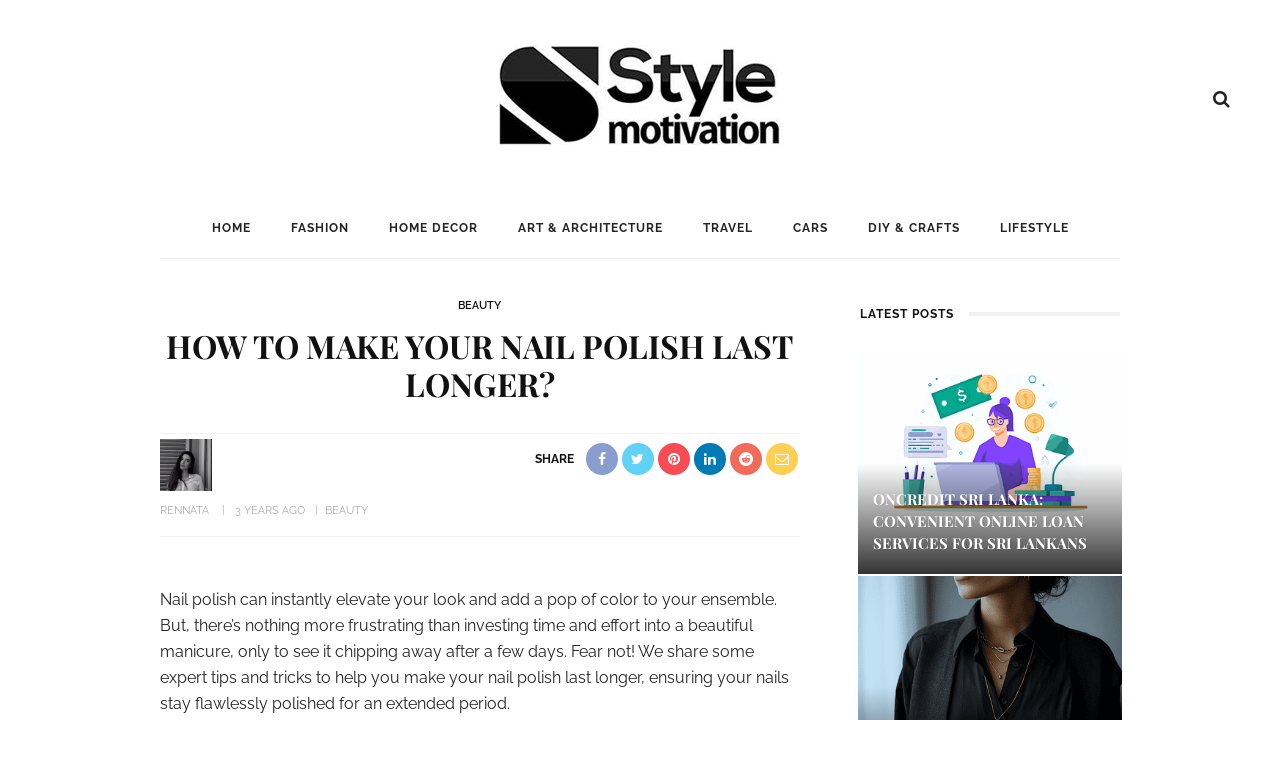

--- FILE ---
content_type: text/html; charset=UTF-8
request_url: https://www.stylemotivation.com/how-to-make-your-nail-polish-last-longer/
body_size: 62208
content:
<!DOCTYPE html>
<html lang="en-US">
<head><meta charset="UTF-8"/><script>if(navigator.userAgent.match(/MSIE|Internet Explorer/i)||navigator.userAgent.match(/Trident\/7\..*?rv:11/i)){var href=document.location.href;if(!href.match(/[?&]nowprocket/)){if(href.indexOf("?")==-1){if(href.indexOf("#")==-1){document.location.href=href+"?nowprocket=1"}else{document.location.href=href.replace("#","?nowprocket=1#")}}else{if(href.indexOf("#")==-1){document.location.href=href+"&nowprocket=1"}else{document.location.href=href.replace("#","&nowprocket=1#")}}}}</script><script>(()=>{class RocketLazyLoadScripts{constructor(){this.v="2.0.4",this.userEvents=["keydown","keyup","mousedown","mouseup","mousemove","mouseover","mouseout","touchmove","touchstart","touchend","touchcancel","wheel","click","dblclick","input"],this.attributeEvents=["onblur","onclick","oncontextmenu","ondblclick","onfocus","onmousedown","onmouseenter","onmouseleave","onmousemove","onmouseout","onmouseover","onmouseup","onmousewheel","onscroll","onsubmit"]}async t(){this.i(),this.o(),/iP(ad|hone)/.test(navigator.userAgent)&&this.h(),this.u(),this.l(this),this.m(),this.k(this),this.p(this),this._(),await Promise.all([this.R(),this.L()]),this.lastBreath=Date.now(),this.S(this),this.P(),this.D(),this.O(),this.M(),await this.C(this.delayedScripts.normal),await this.C(this.delayedScripts.defer),await this.C(this.delayedScripts.async),await this.T(),await this.F(),await this.j(),await this.A(),window.dispatchEvent(new Event("rocket-allScriptsLoaded")),this.everythingLoaded=!0,this.lastTouchEnd&&await new Promise(t=>setTimeout(t,500-Date.now()+this.lastTouchEnd)),this.I(),this.H(),this.U(),this.W()}i(){this.CSPIssue=sessionStorage.getItem("rocketCSPIssue"),document.addEventListener("securitypolicyviolation",t=>{this.CSPIssue||"script-src-elem"!==t.violatedDirective||"data"!==t.blockedURI||(this.CSPIssue=!0,sessionStorage.setItem("rocketCSPIssue",!0))},{isRocket:!0})}o(){window.addEventListener("pageshow",t=>{this.persisted=t.persisted,this.realWindowLoadedFired=!0},{isRocket:!0}),window.addEventListener("pagehide",()=>{this.onFirstUserAction=null},{isRocket:!0})}h(){let t;function e(e){t=e}window.addEventListener("touchstart",e,{isRocket:!0}),window.addEventListener("touchend",function i(o){o.changedTouches[0]&&t.changedTouches[0]&&Math.abs(o.changedTouches[0].pageX-t.changedTouches[0].pageX)<10&&Math.abs(o.changedTouches[0].pageY-t.changedTouches[0].pageY)<10&&o.timeStamp-t.timeStamp<200&&(window.removeEventListener("touchstart",e,{isRocket:!0}),window.removeEventListener("touchend",i,{isRocket:!0}),"INPUT"===o.target.tagName&&"text"===o.target.type||(o.target.dispatchEvent(new TouchEvent("touchend",{target:o.target,bubbles:!0})),o.target.dispatchEvent(new MouseEvent("mouseover",{target:o.target,bubbles:!0})),o.target.dispatchEvent(new PointerEvent("click",{target:o.target,bubbles:!0,cancelable:!0,detail:1,clientX:o.changedTouches[0].clientX,clientY:o.changedTouches[0].clientY})),event.preventDefault()))},{isRocket:!0})}q(t){this.userActionTriggered||("mousemove"!==t.type||this.firstMousemoveIgnored?"keyup"===t.type||"mouseover"===t.type||"mouseout"===t.type||(this.userActionTriggered=!0,this.onFirstUserAction&&this.onFirstUserAction()):this.firstMousemoveIgnored=!0),"click"===t.type&&t.preventDefault(),t.stopPropagation(),t.stopImmediatePropagation(),"touchstart"===this.lastEvent&&"touchend"===t.type&&(this.lastTouchEnd=Date.now()),"click"===t.type&&(this.lastTouchEnd=0),this.lastEvent=t.type,t.composedPath&&t.composedPath()[0].getRootNode()instanceof ShadowRoot&&(t.rocketTarget=t.composedPath()[0]),this.savedUserEvents.push(t)}u(){this.savedUserEvents=[],this.userEventHandler=this.q.bind(this),this.userEvents.forEach(t=>window.addEventListener(t,this.userEventHandler,{passive:!1,isRocket:!0})),document.addEventListener("visibilitychange",this.userEventHandler,{isRocket:!0})}U(){this.userEvents.forEach(t=>window.removeEventListener(t,this.userEventHandler,{passive:!1,isRocket:!0})),document.removeEventListener("visibilitychange",this.userEventHandler,{isRocket:!0}),this.savedUserEvents.forEach(t=>{(t.rocketTarget||t.target).dispatchEvent(new window[t.constructor.name](t.type,t))})}m(){const t="return false",e=Array.from(this.attributeEvents,t=>"data-rocket-"+t),i="["+this.attributeEvents.join("],[")+"]",o="[data-rocket-"+this.attributeEvents.join("],[data-rocket-")+"]",s=(e,i,o)=>{o&&o!==t&&(e.setAttribute("data-rocket-"+i,o),e["rocket"+i]=new Function("event",o),e.setAttribute(i,t))};new MutationObserver(t=>{for(const n of t)"attributes"===n.type&&(n.attributeName.startsWith("data-rocket-")||this.everythingLoaded?n.attributeName.startsWith("data-rocket-")&&this.everythingLoaded&&this.N(n.target,n.attributeName.substring(12)):s(n.target,n.attributeName,n.target.getAttribute(n.attributeName))),"childList"===n.type&&n.addedNodes.forEach(t=>{if(t.nodeType===Node.ELEMENT_NODE)if(this.everythingLoaded)for(const i of[t,...t.querySelectorAll(o)])for(const t of i.getAttributeNames())e.includes(t)&&this.N(i,t.substring(12));else for(const e of[t,...t.querySelectorAll(i)])for(const t of e.getAttributeNames())this.attributeEvents.includes(t)&&s(e,t,e.getAttribute(t))})}).observe(document,{subtree:!0,childList:!0,attributeFilter:[...this.attributeEvents,...e]})}I(){this.attributeEvents.forEach(t=>{document.querySelectorAll("[data-rocket-"+t+"]").forEach(e=>{this.N(e,t)})})}N(t,e){const i=t.getAttribute("data-rocket-"+e);i&&(t.setAttribute(e,i),t.removeAttribute("data-rocket-"+e))}k(t){Object.defineProperty(HTMLElement.prototype,"onclick",{get(){return this.rocketonclick||null},set(e){this.rocketonclick=e,this.setAttribute(t.everythingLoaded?"onclick":"data-rocket-onclick","this.rocketonclick(event)")}})}S(t){function e(e,i){let o=e[i];e[i]=null,Object.defineProperty(e,i,{get:()=>o,set(s){t.everythingLoaded?o=s:e["rocket"+i]=o=s}})}e(document,"onreadystatechange"),e(window,"onload"),e(window,"onpageshow");try{Object.defineProperty(document,"readyState",{get:()=>t.rocketReadyState,set(e){t.rocketReadyState=e},configurable:!0}),document.readyState="loading"}catch(t){console.log("WPRocket DJE readyState conflict, bypassing")}}l(t){this.originalAddEventListener=EventTarget.prototype.addEventListener,this.originalRemoveEventListener=EventTarget.prototype.removeEventListener,this.savedEventListeners=[],EventTarget.prototype.addEventListener=function(e,i,o){o&&o.isRocket||!t.B(e,this)&&!t.userEvents.includes(e)||t.B(e,this)&&!t.userActionTriggered||e.startsWith("rocket-")||t.everythingLoaded?t.originalAddEventListener.call(this,e,i,o):(t.savedEventListeners.push({target:this,remove:!1,type:e,func:i,options:o}),"mouseenter"!==e&&"mouseleave"!==e||t.originalAddEventListener.call(this,e,t.savedUserEvents.push,o))},EventTarget.prototype.removeEventListener=function(e,i,o){o&&o.isRocket||!t.B(e,this)&&!t.userEvents.includes(e)||t.B(e,this)&&!t.userActionTriggered||e.startsWith("rocket-")||t.everythingLoaded?t.originalRemoveEventListener.call(this,e,i,o):t.savedEventListeners.push({target:this,remove:!0,type:e,func:i,options:o})}}J(t,e){this.savedEventListeners=this.savedEventListeners.filter(i=>{let o=i.type,s=i.target||window;return e!==o||t!==s||(this.B(o,s)&&(i.type="rocket-"+o),this.$(i),!1)})}H(){EventTarget.prototype.addEventListener=this.originalAddEventListener,EventTarget.prototype.removeEventListener=this.originalRemoveEventListener,this.savedEventListeners.forEach(t=>this.$(t))}$(t){t.remove?this.originalRemoveEventListener.call(t.target,t.type,t.func,t.options):this.originalAddEventListener.call(t.target,t.type,t.func,t.options)}p(t){let e;function i(e){return t.everythingLoaded?e:e.split(" ").map(t=>"load"===t||t.startsWith("load.")?"rocket-jquery-load":t).join(" ")}function o(o){function s(e){const s=o.fn[e];o.fn[e]=o.fn.init.prototype[e]=function(){return this[0]===window&&t.userActionTriggered&&("string"==typeof arguments[0]||arguments[0]instanceof String?arguments[0]=i(arguments[0]):"object"==typeof arguments[0]&&Object.keys(arguments[0]).forEach(t=>{const e=arguments[0][t];delete arguments[0][t],arguments[0][i(t)]=e})),s.apply(this,arguments),this}}if(o&&o.fn&&!t.allJQueries.includes(o)){const e={DOMContentLoaded:[],"rocket-DOMContentLoaded":[]};for(const t in e)document.addEventListener(t,()=>{e[t].forEach(t=>t())},{isRocket:!0});o.fn.ready=o.fn.init.prototype.ready=function(i){function s(){parseInt(o.fn.jquery)>2?setTimeout(()=>i.bind(document)(o)):i.bind(document)(o)}return"function"==typeof i&&(t.realDomReadyFired?!t.userActionTriggered||t.fauxDomReadyFired?s():e["rocket-DOMContentLoaded"].push(s):e.DOMContentLoaded.push(s)),o([])},s("on"),s("one"),s("off"),t.allJQueries.push(o)}e=o}t.allJQueries=[],o(window.jQuery),Object.defineProperty(window,"jQuery",{get:()=>e,set(t){o(t)}})}P(){const t=new Map;document.write=document.writeln=function(e){const i=document.currentScript,o=document.createRange(),s=i.parentElement;let n=t.get(i);void 0===n&&(n=i.nextSibling,t.set(i,n));const c=document.createDocumentFragment();o.setStart(c,0),c.appendChild(o.createContextualFragment(e)),s.insertBefore(c,n)}}async R(){return new Promise(t=>{this.userActionTriggered?t():this.onFirstUserAction=t})}async L(){return new Promise(t=>{document.addEventListener("DOMContentLoaded",()=>{this.realDomReadyFired=!0,t()},{isRocket:!0})})}async j(){return this.realWindowLoadedFired?Promise.resolve():new Promise(t=>{window.addEventListener("load",t,{isRocket:!0})})}M(){this.pendingScripts=[];this.scriptsMutationObserver=new MutationObserver(t=>{for(const e of t)e.addedNodes.forEach(t=>{"SCRIPT"!==t.tagName||t.noModule||t.isWPRocket||this.pendingScripts.push({script:t,promise:new Promise(e=>{const i=()=>{const i=this.pendingScripts.findIndex(e=>e.script===t);i>=0&&this.pendingScripts.splice(i,1),e()};t.addEventListener("load",i,{isRocket:!0}),t.addEventListener("error",i,{isRocket:!0}),setTimeout(i,1e3)})})})}),this.scriptsMutationObserver.observe(document,{childList:!0,subtree:!0})}async F(){await this.X(),this.pendingScripts.length?(await this.pendingScripts[0].promise,await this.F()):this.scriptsMutationObserver.disconnect()}D(){this.delayedScripts={normal:[],async:[],defer:[]},document.querySelectorAll("script[type$=rocketlazyloadscript]").forEach(t=>{t.hasAttribute("data-rocket-src")?t.hasAttribute("async")&&!1!==t.async?this.delayedScripts.async.push(t):t.hasAttribute("defer")&&!1!==t.defer||"module"===t.getAttribute("data-rocket-type")?this.delayedScripts.defer.push(t):this.delayedScripts.normal.push(t):this.delayedScripts.normal.push(t)})}async _(){await this.L();let t=[];document.querySelectorAll("script[type$=rocketlazyloadscript][data-rocket-src]").forEach(e=>{let i=e.getAttribute("data-rocket-src");if(i&&!i.startsWith("data:")){i.startsWith("//")&&(i=location.protocol+i);try{const o=new URL(i).origin;o!==location.origin&&t.push({src:o,crossOrigin:e.crossOrigin||"module"===e.getAttribute("data-rocket-type")})}catch(t){}}}),t=[...new Map(t.map(t=>[JSON.stringify(t),t])).values()],this.Y(t,"preconnect")}async G(t){if(await this.K(),!0!==t.noModule||!("noModule"in HTMLScriptElement.prototype))return new Promise(e=>{let i;function o(){(i||t).setAttribute("data-rocket-status","executed"),e()}try{if(navigator.userAgent.includes("Firefox/")||""===navigator.vendor||this.CSPIssue)i=document.createElement("script"),[...t.attributes].forEach(t=>{let e=t.nodeName;"type"!==e&&("data-rocket-type"===e&&(e="type"),"data-rocket-src"===e&&(e="src"),i.setAttribute(e,t.nodeValue))}),t.text&&(i.text=t.text),t.nonce&&(i.nonce=t.nonce),i.hasAttribute("src")?(i.addEventListener("load",o,{isRocket:!0}),i.addEventListener("error",()=>{i.setAttribute("data-rocket-status","failed-network"),e()},{isRocket:!0}),setTimeout(()=>{i.isConnected||e()},1)):(i.text=t.text,o()),i.isWPRocket=!0,t.parentNode.replaceChild(i,t);else{const i=t.getAttribute("data-rocket-type"),s=t.getAttribute("data-rocket-src");i?(t.type=i,t.removeAttribute("data-rocket-type")):t.removeAttribute("type"),t.addEventListener("load",o,{isRocket:!0}),t.addEventListener("error",i=>{this.CSPIssue&&i.target.src.startsWith("data:")?(console.log("WPRocket: CSP fallback activated"),t.removeAttribute("src"),this.G(t).then(e)):(t.setAttribute("data-rocket-status","failed-network"),e())},{isRocket:!0}),s?(t.fetchPriority="high",t.removeAttribute("data-rocket-src"),t.src=s):t.src="data:text/javascript;base64,"+window.btoa(unescape(encodeURIComponent(t.text)))}}catch(i){t.setAttribute("data-rocket-status","failed-transform"),e()}});t.setAttribute("data-rocket-status","skipped")}async C(t){const e=t.shift();return e?(e.isConnected&&await this.G(e),this.C(t)):Promise.resolve()}O(){this.Y([...this.delayedScripts.normal,...this.delayedScripts.defer,...this.delayedScripts.async],"preload")}Y(t,e){this.trash=this.trash||[];let i=!0;var o=document.createDocumentFragment();t.forEach(t=>{const s=t.getAttribute&&t.getAttribute("data-rocket-src")||t.src;if(s&&!s.startsWith("data:")){const n=document.createElement("link");n.href=s,n.rel=e,"preconnect"!==e&&(n.as="script",n.fetchPriority=i?"high":"low"),t.getAttribute&&"module"===t.getAttribute("data-rocket-type")&&(n.crossOrigin=!0),t.crossOrigin&&(n.crossOrigin=t.crossOrigin),t.integrity&&(n.integrity=t.integrity),t.nonce&&(n.nonce=t.nonce),o.appendChild(n),this.trash.push(n),i=!1}}),document.head.appendChild(o)}W(){this.trash.forEach(t=>t.remove())}async T(){try{document.readyState="interactive"}catch(t){}this.fauxDomReadyFired=!0;try{await this.K(),this.J(document,"readystatechange"),document.dispatchEvent(new Event("rocket-readystatechange")),await this.K(),document.rocketonreadystatechange&&document.rocketonreadystatechange(),await this.K(),this.J(document,"DOMContentLoaded"),document.dispatchEvent(new Event("rocket-DOMContentLoaded")),await this.K(),this.J(window,"DOMContentLoaded"),window.dispatchEvent(new Event("rocket-DOMContentLoaded"))}catch(t){console.error(t)}}async A(){try{document.readyState="complete"}catch(t){}try{await this.K(),this.J(document,"readystatechange"),document.dispatchEvent(new Event("rocket-readystatechange")),await this.K(),document.rocketonreadystatechange&&document.rocketonreadystatechange(),await this.K(),this.J(window,"load"),window.dispatchEvent(new Event("rocket-load")),await this.K(),window.rocketonload&&window.rocketonload(),await this.K(),this.allJQueries.forEach(t=>t(window).trigger("rocket-jquery-load")),await this.K(),this.J(window,"pageshow");const t=new Event("rocket-pageshow");t.persisted=this.persisted,window.dispatchEvent(t),await this.K(),window.rocketonpageshow&&window.rocketonpageshow({persisted:this.persisted})}catch(t){console.error(t)}}async K(){Date.now()-this.lastBreath>45&&(await this.X(),this.lastBreath=Date.now())}async X(){return document.hidden?new Promise(t=>setTimeout(t)):new Promise(t=>requestAnimationFrame(t))}B(t,e){return e===document&&"readystatechange"===t||(e===document&&"DOMContentLoaded"===t||(e===window&&"DOMContentLoaded"===t||(e===window&&"load"===t||e===window&&"pageshow"===t)))}static run(){(new RocketLazyLoadScripts).t()}}RocketLazyLoadScripts.run()})();</script>
	
	<meta http-equiv="X-UA-Compatible" content="IE=edge">
	<meta name="viewport" content="width=device-width, initial-scale=1.0">
	<link rel="profile" href="https://gmpg.org/xfn/11"/>
	<link rel="pingback" href="https://www.stylemotivation.com/xmlrpc.php"/>
<meta name="google-site-verification" content="S0YWallg8rP2U3UXgYIPAbuS-veLufYh9as5NWJt9TU" />
	<meta name="msvalidate.01" content="4D2FB230184A558E7ABACD2169924D94" />
	<meta name="p:domain_verify" content="9c9c9ea52b41946c75248e350b7d8725"/>
	<meta name="publication-media-verification"content="715973c8ca9a45579d05e58fd22a26b1">
   <meta property="fb:pages" content="467911409916624" />
   <meta name="rankz-verification" content="ssaEha8fwcE6RIJZ">
<script type="rocketlazyloadscript">
  (adsbygoogle = window.adsbygoogle || []).push({
    google_ad_client: "ca-pub-4097024434102676",
    enable_page_level_ads: true
  });
</script>

	<meta name='robots' content='index, follow, max-image-preview:large, max-snippet:-1, max-video-preview:-1' />

	<!-- This site is optimized with the Yoast SEO Premium plugin v26.0 (Yoast SEO v26.5) - https://yoast.com/wordpress/plugins/seo/ -->
	<title>How to make your nail polish last longer?</title>
<link data-rocket-preload as="style" href="https://fonts.googleapis.com/css?family=Raleway%3A400%2C600%2C700%7CPlayfair%20Display%3A700%7CRaleway%3A100%2C200%2C300%2C400%2C500%2C600%2C700%2C800%2C900%2C100italic%2C200italic%2C300italic%2C400italic%2C500italic%2C600italic%2C700italic%2C800italic%2C900italic%7CPlayfair%20Display%3A400%2C500%2C600%2C700%2C800%2C900%2C400italic%2C500italic%2C600italic%2C700italic%2C800italic%2C900italic&#038;display=swap" rel="preload">
<link href="https://fonts.googleapis.com/css?family=Raleway%3A400%2C600%2C700%7CPlayfair%20Display%3A700%7CRaleway%3A100%2C200%2C300%2C400%2C500%2C600%2C700%2C800%2C900%2C100italic%2C200italic%2C300italic%2C400italic%2C500italic%2C600italic%2C700italic%2C800italic%2C900italic%7CPlayfair%20Display%3A400%2C500%2C600%2C700%2C800%2C900%2C400italic%2C500italic%2C600italic%2C700italic%2C800italic%2C900italic&#038;display=swap" media="print" onload="this.media=&#039;all&#039;" rel="stylesheet">
<noscript><link rel="stylesheet" href="https://fonts.googleapis.com/css?family=Raleway%3A400%2C600%2C700%7CPlayfair%20Display%3A700%7CRaleway%3A100%2C200%2C300%2C400%2C500%2C600%2C700%2C800%2C900%2C100italic%2C200italic%2C300italic%2C400italic%2C500italic%2C600italic%2C700italic%2C800italic%2C900italic%7CPlayfair%20Display%3A400%2C500%2C600%2C700%2C800%2C900%2C400italic%2C500italic%2C600italic%2C700italic%2C800italic%2C900italic&#038;display=swap"></noscript>
<link crossorigin data-rocket-preload as="font" href="https://fonts.gstatic.com/s/playfairdisplay/v37/nuFvD-vYSZviVYUb_rj3ij__anPXJzDwcbmjWBN2PKeiunDXbtM.woff2" rel="preload">
<link crossorigin data-rocket-preload as="font" href="https://fonts.gstatic.com/s/raleway/v29/1Ptug8zYS_SKggPNyC0ITw.woff2" rel="preload">
<link crossorigin data-rocket-preload as="font" href="https://www.stylemotivation.com/wp-content/plugins/wpdiscuz/assets/third-party/font-awesome-5.13.0/webfonts/fa-regular-400.woff2" rel="preload">
<link crossorigin data-rocket-preload as="font" href="https://www.stylemotivation.com/wp-content/plugins/wpdiscuz/assets/third-party/font-awesome-5.13.0/webfonts/fa-solid-900.woff2" rel="preload">
<link crossorigin data-rocket-preload as="font" href="https://www.stylemotivation.com/wp-content/themes/look/assets/external/fonts/fontawesome-webfont.woff2?v=4.6.3" rel="preload">
<link crossorigin data-rocket-preload as="font" href="https://fonts.gstatic.com/s/playfairdisplay/v37/nuFiD-vYSZviVYUb_rj3ij__anPXDTzYgA.woff2" rel="preload">
<link crossorigin data-rocket-preload as="font" href="https://fonts.gstatic.com/s/raleway/v29/1Ptsg8zYS_SKggPNyCg4TYFq.woff2" rel="preload">
<style id="wpr-usedcss">.shortcode-accordion{display:block;background-color:#f7f7f7;padding:15px 20px 25px;margin-bottom:30px}.shortcode-accordion h3.accordion-item-title{font-size:18px;margin-top:20px;padding-bottom:10px;border-bottom:1px solid #eee;cursor:pointer}.shortcode-accordion h3.accordion-item-title:before{content:'+';display:inline-block;margin-right:7px}.accordion-item-content{display:none;margin:0;padding:20px;background-color:#fff}.rtl .shortcode-accordion{margin-right:30px!important;margin-left:0!important;padding:15px 20px 25px}.rtl .shortcode-accordion h3.accordion-item-title:before{margin-left:7px;margin-right:0}@font-face{font-display:swap;font-family:'Playfair Display';font-style:normal;font-weight:700;src:url(https://fonts.gstatic.com/s/playfairdisplay/v37/nuFvD-vYSZviVYUb_rj3ij__anPXJzDwcbmjWBN2PKeiunDXbtM.woff2) format('woff2');unicode-range:U+0000-00FF,U+0131,U+0152-0153,U+02BB-02BC,U+02C6,U+02DA,U+02DC,U+0304,U+0308,U+0329,U+2000-206F,U+2074,U+20AC,U+2122,U+2191,U+2193,U+2212,U+2215,U+FEFF,U+FFFD}@font-face{font-display:swap;font-family:Raleway;font-style:normal;font-weight:400;src:url(https://fonts.gstatic.com/s/raleway/v29/1Ptug8zYS_SKggPNyC0ITw.woff2) format('woff2');unicode-range:U+0000-00FF,U+0131,U+0152-0153,U+02BB-02BC,U+02C6,U+02DA,U+02DC,U+0304,U+0308,U+0329,U+2000-206F,U+2074,U+20AC,U+2122,U+2191,U+2193,U+2212,U+2215,U+FEFF,U+FFFD}@font-face{font-display:swap;font-family:Raleway;font-style:normal;font-weight:600;src:url(https://fonts.gstatic.com/s/raleway/v29/1Ptug8zYS_SKggPNyC0ITw.woff2) format('woff2');unicode-range:U+0000-00FF,U+0131,U+0152-0153,U+02BB-02BC,U+02C6,U+02DA,U+02DC,U+0304,U+0308,U+0329,U+2000-206F,U+2074,U+20AC,U+2122,U+2191,U+2193,U+2212,U+2215,U+FEFF,U+FFFD}@font-face{font-display:swap;font-family:Raleway;font-style:normal;font-weight:700;src:url(https://fonts.gstatic.com/s/raleway/v29/1Ptug8zYS_SKggPNyC0ITw.woff2) format('woff2');unicode-range:U+0000-00FF,U+0131,U+0152-0153,U+02BB-02BC,U+02C6,U+02DA,U+02DC,U+0304,U+0308,U+0329,U+2000-206F,U+2074,U+20AC,U+2122,U+2191,U+2193,U+2212,U+2215,U+FEFF,U+FFFD}img.emoji{display:inline!important;border:none!important;box-shadow:none!important;height:1em!important;width:1em!important;margin:0 .07em!important;vertical-align:-.1em!important;background:0 0!important;padding:0!important}:root{--wp-admin-theme-color:#007cba;--wp-admin-theme-color--rgb:0,124,186;--wp-admin-theme-color-darker-10:#006ba1;--wp-admin-theme-color-darker-10--rgb:0,107,161;--wp-admin-theme-color-darker-20:#005a87;--wp-admin-theme-color-darker-20--rgb:0,90,135;--wp-admin-border-width-focus:2px;--wp-block-synced-color:#7a00df;--wp-block-synced-color--rgb:122,0,223}@media (min-resolution:192dpi){:root{--wp-admin-border-width-focus:1.5px}}.wp-element-button{cursor:pointer}:root{--wp--preset--font-size--normal:16px;--wp--preset--font-size--huge:42px}:root .has-midnight-gradient-background{background:linear-gradient(135deg,#020381,#2874fc)}.has-regular-font-size{font-size:1em}.has-larger-font-size{font-size:2.625em}.has-normal-font-size{font-size:var(--wp--preset--font-size--normal)}.has-huge-font-size{font-size:var(--wp--preset--font-size--huge)}.has-text-align-center{text-align:center}.has-text-align-left{text-align:left}.has-text-align-right{text-align:right}#end-resizable-editor-section{display:none}.aligncenter{clear:both}.items-justified-left{justify-content:flex-start}.items-justified-center{justify-content:center}.items-justified-right{justify-content:flex-end}.items-justified-space-between{justify-content:space-between}.screen-reader-text{clip:rect(1px,1px,1px,1px);word-wrap:normal!important;border:0;-webkit-clip-path:inset(50%);clip-path:inset(50%);height:1px;margin:-1px;overflow:hidden;padding:0;position:absolute;width:1px}.screen-reader-text:focus{clip:auto!important;background-color:#ddd;-webkit-clip-path:none;clip-path:none;color:#444;display:block;font-size:1em;height:auto;left:5px;line-height:normal;padding:15px 23px 14px;text-decoration:none;top:5px;width:auto;z-index:100000}html :where(.has-border-color){border-style:solid}html :where([style*=border-top-color]){border-top-style:solid}html :where([style*=border-right-color]){border-right-style:solid}html :where([style*=border-bottom-color]){border-bottom-style:solid}html :where([style*=border-left-color]){border-left-style:solid}html :where([style*=border-width]){border-style:solid}html :where([style*=border-top-width]){border-top-style:solid}html :where([style*=border-right-width]){border-right-style:solid}html :where([style*=border-bottom-width]){border-bottom-style:solid}html :where([style*=border-left-width]){border-left-style:solid}html :where(img[class*=wp-image-]){height:auto;max-width:100%}:where(figure){margin:0 0 1em}html :where(.is-position-sticky){--wp-admin--admin-bar--position-offset:var(--wp-admin--admin-bar--height,0px)}.wp-block-button__link{color:#fff;background-color:#32373c;border-radius:9999px;box-shadow:none;text-decoration:none;padding:calc(.667em + 2px) calc(1.333em + 2px);font-size:1.125em}.wp-block-file__button{background:#32373c;color:#fff;text-decoration:none}.ext .alignwide{margin-left:auto!important;margin-right:auto!important}.ext h2{margin-top:var(--wp--style--block-gap,1.75rem)!important;margin-bottom:var(--wp--style--block-gap,1.75rem)!important}.has-white-color{color:var(--wp--preset--color--white,#fff)!important}.has-black-color{color:var(--wp--preset--color--black,#000)!important}.wp-block-button__link.has-black-background-color{border-color:var(--wp--preset--color--black,#000)!important}.wp-block-button__link.has-white-background-color{border-color:var(--wp--preset--color--white,#fff)!important}body{--extendify--spacing--large:var(--wp--custom--spacing--large,clamp(2em, 8vw, 8em))!important;--wp--preset--font-size--ext-small:1rem!important;--wp--preset--font-size--ext-medium:1.125rem!important;--wp--preset--font-size--ext-large:clamp(1.65rem, 3.5vw, 2.15rem)!important;--wp--preset--font-size--ext-x-large:clamp(3rem, 6vw, 4.75rem)!important;--wp--preset--font-size--ext-xx-large:clamp(3.25rem, 7.5vw, 5.75rem)!important;--wp--preset--color--black:#000!important;--wp--preset--color--white:#fff!important}.ext *{box-sizing:border-box!important}.erd-ytplay img{position:absolute;top:0;left:0;width:100%!important;height:100%!important;padding:0!important;cursor:pointer}.erd-ytplay img{object-fit:cover;object-position:center center;max-width:unset!important}.erd-ytplay{-webkit-user-select:none;user-select:none;cursor:pointer}#comments{max-width:1100px;margin:50px auto;color:#333;font-style:normal}#comments p,#respond p{float:none!important}#wpdcom{max-width:750px;padding:0;margin:7px auto 15px}#wpdcom *{box-sizing:border-box;line-height:initial}#wpdcom i{margin:0}#comments #wpdcom span,#respond #wpdcom span,#wpdcom span{display:inline;letter-spacing:inherit;text-transform:none;font-size:1em}#wpdcom form{margin:0;padding:0;border:none;background:0 0}#wpdcom input:required{box-shadow:0 0 1px #555}#wpdcom button{min-height:auto;min-width:auto;max-width:auto;min-height:auto;display:inline-block;font-weight:400;text-transform:none}#wpdcom svg{display:inline}#wpdcom .avatar{padding:0;margin:0 auto;float:none;display:inline;height:auto;border:none;border-radius:0;box-shadow:none}#wpdcom .page-numbers{padding:2px 7px;font-size:14px;margin:20px 1px;line-height:33px;background:#fff}#wpdcom span.current{color:#fff}#wpdcom .wpdiscuz-hidden{display:none}#wpdcom .clearfix,.wpdiscuz_top_clearing{clear:both}#wpdcom .wpd-space{flex-grow:1}#wpdcom .wpd-hidden{visibility:hidden;opacity:0;transition:visibility 0s,opacity .5s linear}#wpdcom .wpd-up{color:#009149!important}#wpdcom .wpd-up svg{fill:#009149!important}#wpdcom .wpd-down{color:#fc5844!important}#wpdcom .wpd-down svg{fill:#fc5844!important}#wpdcom .wpd-reply{margin-left:25px}#wpdcom .wpd-reply.wpd_comment_level-2{margin-left:70px}#wpdcom.wpd-layout-2 .wpd-reply.wpd_comment_level-2{margin-left:28px}#wpdcom.wpd-layout-3 .wpd-reply.wpd_comment_level-2{margin-left:62px}#wpdcom .wpdlb{clip:rect(1px,1px,1px,1px);clip-path:inset(50%);height:1px;width:1px;margin:-1px;overflow:hidden;padding:0;position:absolute}.wpd-tooltip{position:relative;overflow:hidden}.wpd-tooltip:hover{overflow:visible}.wpd-tooltip:hover .wpd-tooltip-content{opacity:1}.wpd-tooltip .wpd-tooltip-content{background:#555;border-radius:5px;box-sizing:border-box;color:#fff;font-size:14px;max-width:200px;min-width:145px;padding:10px;position:absolute;opacity:0}.wpd-tooltip .wpd-tooltip-content a{color:#fff;text-decoration:none}.wpd-tooltip .wpd-tooltip-content::after{background:#555;content:"";height:10px;position:absolute;-webkit-transform:rotate(45deg);transform:rotate(45deg);width:10px}[wpd-tooltip]{position:relative}[wpd-tooltip]::before{content:"";position:absolute;top:-8px;left:50%;transform:translateX(-50%);border-width:7px 7px 0;border-style:solid;border-color:#555 transparent transparent;z-index:100;opacity:0}[wpd-tooltip]::after{content:attr(wpd-tooltip);position:absolute;left:50%;top:-8px;transform:translateX(-50%) translateY(-100%);background:#555;text-align:center;color:#fff;padding:8px 10px;font-size:11px;line-height:1.5;min-width:6vw;border-width:0;border-radius:4px;pointer-events:none;z-index:99;opacity:0;text-transform:none}[wpd-tooltip]:hover::after,[wpd-tooltip]:hover::before{opacity:1;transition:all .4s ease-in-out}.wpd-social-login [wpd-tooltip]::after{top:-24px}.wpd-social-login [wpd-tooltip]::before{top:-24px}#wpdcom div:hover.wpd-tooltip{position:relative}#wpd-post-rating{display:flex;flex-wrap:wrap;flex-direction:row;justify-content:center;align-items:center;width:100%;margin-top:20px;margin-bottom:30px}#wpd-post-rating .wpd-rating-wrap{width:30%;display:flex;flex-wrap:nowrap;flex-direction:row;justify-content:center;align-items:center;align-content:center;text-align:center}#wpd-post-rating .wpd-rating-wrap .wpd-rating-stars{margin-top:7px;display:flex;flex-wrap:nowrap;flex-direction:row;justify-content:center}#wpd-post-rating .wpd-rating-wrap .wpd-rating-stars svg{width:26px;height:26px;display:block;margin-right:-3px}#wpd-post-rating .wpd-rating-wrap .wpd-rate-starts{display:none;margin-top:7px;flex-wrap:nowrap;flex-direction:row;justify-content:center}#wpd-post-rating .wpd-rating-wrap .wpd-rate-starts svg{width:26px;height:26px;display:block;margin-right:-3px}.wpd-rating{display:flex;flex-wrap:wrap;flex-direction:row;justify-content:center;align-items:center;width:100%;margin-top:20px;margin-bottom:30px}.wpd-rating .wpd-rating-wrap{width:30%;display:flex;flex-wrap:nowrap;flex-direction:row;justify-content:center;align-items:center;align-content:center;text-align:center}.wpd-rating .wpd-rating-wrap .wpd-rating-stars{margin-top:7px;display:flex;flex-wrap:nowrap;flex-direction:row;justify-content:center}.wpd-rating .wpd-rating-wrap .wpd-rating-stars svg{width:26px;height:26px;display:block;margin-right:-3px}.wpd-rating .wpd-rating-wrap .wpd-rating-stars svg .wpd-star{fill:#ccc}.wpd-rating .wpd-rating-wrap .wpd-rating-stars svg .wpd-active{fill:#ffc600}#wpdcom .wpd-form-head{border-bottom:1px solid #ccc;padding:7px 2px 9px;margin-top:20px;margin-bottom:5px;display:flex;flex-wrap:wrap;flex-direction:row;justify-content:space-between}#wpdcom .wpd-sbs-toggle{color:#666;font-size:14px;line-height:20px;cursor:pointer}#wpdcom .wpd-sbs-toggle i.fa-envelope{font-size:15px;margin-right:4px}#wpdcom .wpd-sbs-toggle i.fa-caret-down{font-size:16px;margin-left:4px;color:#666}#wpdcom .wpd-sbs-toggle .wpd-sbs-title{font-size:15px}#wpdcom .wpd-auth{display:flex;flex-direction:row;justify-content:flex-end}#wpdcom .wpd-social-login{text-align:right}#wpdcom .wpd-social-login i{opacity:.8;font-size:12px;cursor:pointer;color:#fff;text-align:center;line-height:22px;width:22px;height:22px;border-radius:50%;display:inline-block;margin:0 2px}#wpdcom .wpd-social-login i:hover{opacity:1}#wpdcom .wpd-social-login .wpdsn-fb i{background-color:#4267b2}#wpdcom .wpd-social-login .wpdsn-tw i{background-color:#1da1f2}#wpdcom .wpd-social-login .wpdsn-gg i{background-color:#d54c3f}#wpdcom .wpd-social-login .wpdsn-telegram i{background-color:#239cd7}#wpdcom .wpd-social-login .wpdsn-ds i{background-color:#2196f3}#wpdcom .wpd-social-login .wpdsn-wp i{background-color:#999}#wpdcom .wpd-social-login .wpdsn-vk i{background-color:#4c75a3}#wpdcom .wpd-social-login .wpdsn-ok i{background-color:#ef7800}#wpdcom .wpd-social-login .wpdsn-insta i{background-color:#f97149}#wpdcom .wpd-social-login .wpdsn-linked i{background-color:#007bb6}#wpdcom .wpd-social-login .wpdsn-yandex i{background-color:red}#wpdcom .wpd-social-login .wpdsn-mailru i{background-color:#168de2;color:#ff9e00}#wpdcom .wpd-social-login .wpdsn-weibo i{background-color:#d52a2c}#wpdcom .wpd-social-login .wpdsn-weixin i{background-color:#20c300}#wpdcom .wpd-social-login .wpdsn-qq i{background-color:#1479d7}#wpdcom .wpd-social-login .wpdsn-baidu i{background-color:#f23f40;color:#2319dc}#wpdcom .wpd-auth .wpd-login{font-size:14px;line-height:20px}#wpdcom .wpd-auth .wpd-login i{margin-right:2px}#wpdcom .wpd-auth .wpd-login a{color:#3272bf;text-decoration:none}#wpdcom .wpd-auth .wpd-login a:hover{color:#0d3e81}#wpdcom .wpdiscuz-social-login-spinner{display:none}#wpdcom .wpd-social-login-agreement{width:100%;margin-top:15px;margin-bottom:0;font-size:12px;padding:20px 30px 10px;background-color:#f8f8f8;border:1px dotted #ddd;clear:both;line-height:normal}#wpdcom .wpd-social-login-agreement .wpd-agreement-button{text-transform:uppercase;padding:3px 20px;margin:5px 0 0 15px;cursor:pointer;font-size:12px;line-height:20px;color:#00b38f;display:inline-block}#wpdcom .wpd-social-login-agreement .wpd-agreement-button.wpd-agreement-button-agree{border:1px dotted #00b38f;color:#00b38f}#wpdcom .wpd-social-login-agreement .wpd-agreement-button.wpd-agreement-button-agree:hover{color:#fff;background:#00b38f}#wpdcom .wpd-social-login-agreement .wpd-agreement-buttons-right{float:right}#wpdcom .wpd-secondary-forms-social-content .wpd-social-login-agreement{padding:20px}#wpdcom .wpdiscuz-subscribe-bar{width:100%;box-sizing:border-box;padding:15px 0 5px;margin-bottom:0}#wpdcom .wpdiscuz-subscribe-bar form{display:flex;flex-wrap:wrap;justify-content:flex-start;flex-direction:row;align-items:center;margin-bottom:10px}#wpdcom .wpdiscuz-subscribe-form-intro{font-size:14px;display:block;padding:3px 10px 3px 1px;line-height:20px;box-sizing:border-box;white-space:nowrap}#wpdcom .wpdiscuz-subscribe-form-option{flex-grow:1;font-size:13px;display:block;padding-right:5px;box-sizing:border-box}#wpdcom .wpdiscuz-subscribe-form-email{font-size:14px;display:block;padding:0 5px 0 0;box-sizing:border-box;width:30%}#wpdcom .wpdiscuz-subscribe-form-button{font-size:14px;display:block;box-sizing:border-box}#wpdcom .wpdiscuz-subscribe-form-email select{width:100%!important}#wpdcom .wpdiscuz-subscribe-form-email input[type=email]{font-size:13px!important;padding:3px!important;width:100%!important;height:auto!important;line-height:20px!important;box-sizing:border-box!important;clear:both;float:none;margin:0}#wpdcom .wpdiscuz-subscribe-form-button input[type=submit]{font-size:16px!important;min-height:29px!important;height:29px!important;padding:1px 3px 5px!important;min-width:40px;line-height:14px!important;box-sizing:border-box!important;border:1px solid #ddd;clear:both;float:none;margin:0}#wpdcom .wpdiscuz-subscribe-bar #wpdiscuz_subscription_button{box-shadow:none;font-weight:700;letter-spacing:0}#wpdcom .wpd-form-wrap{padding-bottom:10px}#wpdcom .wpd-form .wpdiscuz-textarea-wrap{display:flex;flex-wrap:nowrap;flex-direction:row;justify-content:space-between;padding:20px 0;align-items:center}#wpdcom .wpd-form .wpdiscuz-textarea-wrap [id^=wpd-editor-wraper]{flex-grow:1;position:relative;width:100%}#wpdcom .wpd-form .wpdiscuz-textarea-wrap [id^=wpd-editor-wraper] textarea{width:100%}#wpdcom .wpd-form .wpd-avatar{margin-right:15px;border-radius:100%;text-align:left;flex-shrink:0;align-self:flex-start}#wpdcom .wpd-form .wpd-avatar img,#wpdcom .wpd-form .wpd-avatar img.avatar{width:56px;height:56px;max-width:56px;border-radius:100%;border:1px solid #ccc;padding:2px;background-color:#fff;vertical-align:middle;text-align:center}#wpdcom .wpd-form .wpdiscuz-textarea-wrap textarea{height:54px;border-radius:5px;border:1px solid #ccc;width:100%;padding:10px 15px;font-size:14px;box-shadow:inset 1px 1px 8px rgba(0,0,0,.1);font-family:inherit;outline:0;-webkit-transition:.18s ease-out;-moz-transition:.18s ease-out;-o-transition:.18s ease-out;transition:.18s ease-out;resize:none}#wpdcom .wpd-form .wpdiscuz-textarea-wrap textarea:hover{box-shadow:inset 1px 2px 8px rgba(0,0,0,.02)}#wpdcom .wpd-form .wpdiscuz-textarea-wrap textarea::-moz-placeholder{line-height:28px;color:#666;font-size:16px}#wpdcom .wpd-form .wpdiscuz-textarea-wrap textarea::-webkit-input-placeholder{line-height:28px;color:#666;font-size:16px}#wpdcom .wpd-form .wpdiscuz-textarea-wrap textarea:-ms-input-placeholder{line-height:28px;color:#666;font-size:16px}#wpdcom .wpdiscuz-edit-form-wrap{margin-bottom:15px;margin-top:10px;position:relative}#wpdcom .wpdiscuz-edit-form-wrap table{border:none;margin:15px 0}#wpdcom .wpdiscuz-edit-form-wrap table td{border:none;padding:1px 0;border-bottom:1px dashed #ccc}#wpdcom .wpdiscuz-edit-form-wrap table td label{font-size:13px;color:#666;display:inline;line-height:22px;margin-right:20px;vertical-align:text-bottom}#wpdcom .wpd-form.wpd-secondary-form-wrapper{margin-bottom:25px}#wpdcom .wpd-form.wpd-secondary-form-wrapper .wpdiscuz-textarea-wrap{padding-top:10px}#wpdcom .wpd-form .wpdiscuz-textarea-wrap{padding-bottom:10px}#wpdcom .wpd-form .wpdiscuz-textarea-wrap .wpd-editor-buttons-right{float:right}#wpdcom button,#wpdcom input[type=button],#wpdcom input[type=submit]{margin:inherit}#wpdcom .wpd-prim-button{border:none;cursor:pointer;font-family:'arial hebrew',Arial,sans-serif;font-size:14px;line-height:24px;padding:4px 20px;letter-spacing:1px;box-shadow:1px 1px 3px -1px #bbb;border-radius:3px;max-width:none;max-width:none}#wpdcom .wpd-prim-button:hover{opacity:.9;box-shadow:none;text-decoration:none}#wpdcom .wc-field-submit input[type=submit]{margin-left:2%}#wpdcom .wpd_label{margin:1px 0 5px;padding:0;display:inline-block}#wpdcom .wpd_label,#wpdcom .wpd_label span{display:inline-block}#wpdcom .wpd_label input[type=checkbox].wpd_label__checkbox{display:none}#wpdcom .wpd_label__checkbox{display:none}#wpdcom .wpd_label__check{display:inline-block;border:0;border-radius:0;vertical-align:middle;cursor:pointer;text-align:center;margin:0 3px 0 0}#wpdcom .wpd_label__check i.wpdicon{font-size:15px;line-height:20px;padding:4px 5px;width:32px;margin:0}#wpdcom .wpd_label__check i.wpdicon-on{display:none}#wpdcom .wpd_label__check i.wpdicon-off{display:inline-block;color:#aaa;border:1px solid #ddd}#wpdcom .wpd_label__checkbox:checked+.wpd_label__text .wpd_label__check .wpdicon-on{display:inline-block}#wpdcom .wpd_label__checkbox:checked+.wpd_label__text .wpd_label__check .wpdicon-off{display:none}#wpdcom .wpd-form .ql-texteditor textarea{width:100%;margin:0;box-sizing:border-box;outline:0;padding:10px;line-height:24px;position:absolute;top:0;bottom:0;border:none}#wpdcom .ql-editor{min-height:65px;border-bottom-color:#fff;word-break:break-word}#wpdcom .ql-editor::before{font-size:16px;color:#aaa;letter-spacing:1px}#wpdcom .ql-editor>*{cursor:text;font-size:15px;letter-spacing:.5px;font-family:Arial;font-weight:400;color:#666}#wpdcom .ql-editor blockquote{margin-top:0!important;margin-bottom:0!important}#wpdcom .ql-container{border-radius:3px 3px 0 0;background:#fff;border-bottom:none;border-color:#ddd}#wpdcom .ql-toolbar{padding:8px 8px 3px 5px;background-color:#fafafa;border-top:none;border-radius:0 0 3px 3px;border-color:#ddd}#wpdcom .ql-toolbar.wpd-toolbar-hidden{display:none}#wpdcom .ql-toolbar .ql-stroke{stroke:#999}#wpdcom .ql-toolbar .ql-fill{fill:#999}#wpdcom .ql-toolbar button:hover .ql-stroke{color:#0274be;stroke:#0274be}#wpdcom .ql-toolbar button:hover .ql-fill{color:#0274be;fill:#0274be}#wpdcom .ql-toolbar button.ql-active .ql-stroke{color:#0274be;stroke:#0274be}#wpdcom .ql-toolbar button.ql-active .ql-fill{color:#0274be;fill:#0274be}#wpdcom .ql-toolbar button.ql-sourcecode,#wpdcom .ql-toolbar button.ql-spoiler{color:#999;width:auto;font-size:13px;letter-spacing:2px;line-height:15px;font-weight:700;font-family:arial;display:flex;align-items:flex-start;justify-content:center}#wpdcom .ql-toolbar button:hover{text-decoration:none}#wpdcom .ql-toolbar button.ql-sourcecode:hover,#wpdcom .ql-toolbar button.ql-spoiler:hover{color:#0274be}#wpdcom .wpd-editor-char-counter{font-size:9px;padding:3px 5px 2px;position:absolute;right:0;z-index:10;color:#888}#wpdcom .wpd-editor-char-counter.error{color:red}#wpdcom.wpdiscuz_unauth .wc-field-submit{padding-top:15px}#wpdcom .wpd-form-foot{margin-left:70px}#wpdcom .wpd-form-row .wpdiscuz-item{clear:both}#wpdcom .wpd-form-row .wpd-form-col-left{width:49%;float:left;margin:0;text-align:left;padding:0}#wpdcom .wpd-form-row .wpd-form-col-right{width:49%;float:right;margin:0;text-align:right;padding:0}#wpdcom .wpd-form-row .wpd-form-col-left .wpdiscuz-item{text-align:left}#wpdcom .wpd-form-row .wpd-form-col-right .wpdiscuz-item{text-align:right}#wpdcom .wpd-form-row .wpdiscuz-item{width:100%;vertical-align:baseline;padding:1px 0 7px;position:relative}#wpdcom .wpd-form-row .wpd-field{width:100%;line-height:20px;color:#777;display:inline-block;float:none;clear:both;margin:0;box-sizing:border-box;padding-top:2%;padding-bottom:2%;font-size:14px;border-radius:3px;vertical-align:baseline}#wpdcom .wpd-form-row .wpd-has-icon .wpd-field{padding-left:30px}#wpdcom .wpd-form-row .wpdiscuz-item .wpd-field-icon{display:inline-block;font-size:16px;line-height:16px;opacity:.3;padding:0;margin:0;position:absolute;top:9px;left:8px;width:20px;text-align:left}#wpdcom .wpd-form-row .wpdiscuz-item input[type=color],#wpdcom .wpd-form-row .wpdiscuz-item input[type=date],#wpdcom .wpd-form-row .wpdiscuz-item input[type=datetime-local],#wpdcom .wpd-form-row .wpdiscuz-item input[type=datetime],#wpdcom .wpd-form-row .wpdiscuz-item input[type=email],#wpdcom .wpd-form-row .wpdiscuz-item input[type=month],#wpdcom .wpd-form-row .wpdiscuz-item input[type=number],#wpdcom .wpd-form-row .wpdiscuz-item input[type=text],#wpdcom .wpd-form-row .wpdiscuz-item input[type=time],#wpdcom .wpd-form-row .wpdiscuz-item input[type=url]{height:32px}#wpdcom .wpd-form-row .wpdiscuz-item textarea{height:72px;padding-left:10px}.wpdiscuz_select{background:url([data-uri]) right center no-repeat #fefefe!important;border-radius:0;border:1px solid #d3d3d3!important;box-shadow:none!important;height:28px!important;padding:3px 22px 3px 8px!important;font-size:13px!important;-moz-appearance:none!important;-webkit-appearance:none!important;outline:0!important;text-indent:.01px;text-overflow:""!important;width:100%!important;box-sizing:border-box!important;line-height:20px!important;clear:both;float:none!important;margin:0!important}#wpdcom .wc-field-submit{text-align:right;padding:1px 2px 0 0;display:flex;flex-wrap:wrap;justify-content:flex-end;align-items:flex-start}#wpdcom .wc-field-submit input[type=button]{margin:1px;border:1px solid #ddd;font-size:13px;line-height:16px;padding:6px 15px;clear:both;float:none}#wpdcom .wpd-item{text-align:left}#wpdcom .wpd-comment-right .wpd-top-custom-fields{padding:5px 10px 10px 0}#wpdcom .wpd-form-row .wpdiscuz-item.wpd-field-captcha{margin-bottom:-5px;padding-bottom:2px}#wpdcom .wpdiscuz-item.wpd-field-checkbox{padding-bottom:12px}#wpdcom .wpdiscuz-item.wpd-field-checkbox input{box-shadow:none;border:1px solid;display:inline-block;padding:initial!important}#wpdcom .wpd-form-col-left div:last-of-type,#wpdcom .wpd-form-col-right div:last-of-type{border-bottom:none}#wpdcom .wpd-field-checkbox .wpd-item{display:inline-block;padding:1px;margin:1px 0;min-width:60px}#wpdcom .wpd-field-checkbox .wpd-field{width:18px;height:18px;display:inline-block;float:left;padding:0;line-height:20px;vertical-align:baseline;margin:0 6px 0 0;box-sizing:border-box}.wpd-custom-field{display:table;width:100%;padding:1px 0;line-height:20px}#wpdcom .wpd-top-custom-fields .wpd-custom-field.wpd-cf-rating .wpd-cf-label{background:0 0;border:none;padding:2px 10px 2px 2px}#wpdcom .wpd-top-custom-fields .wpd-custom-field.wpd-cf-rating .wpd-cf-value{font-size:14px;border-bottom:none;padding:1px 10px}#wpdcom .wpd-top-custom-fields .wpd-custom-field.wpd-cf-rating .wpd-cf-value i{min-width:20px;align-self:center;text-align:center}#wpdcom .wpdiscuz-item .wpdiscuz-rating{display:inline-block}#wpdcom .wpdiscuz-item .wpdiscuz-rating{border:none;float:left;margin:0;padding:5px 0 5px 1px;margin-left:-5px}#wpdcom .wpdiscuz-item .wpdiscuz-rating>input{visibility:visible;opacity:0;position:absolute;z-index:-1}#wpdcom .wpdiscuz-item .wpdiscuz-rating>label::before{margin:1px 3px;line-height:18px;font-size:1.1em;cursor:pointer}#wpdcom .wpdiscuz-item .wpdiscuz-rating>label{float:right;font-size:1.1em}#wpdcom .wpdiscuz-spoiler-wrap{background-color:#eee;border:1px solid #555;border-style:dashed;margin:5px 0}#wpdcom .wpdiscuz-spoiler-wrap .wpdiscuz-spoiler{padding:5px;cursor:pointer}#wpdcom .wpdiscuz-spoiler-wrap .wpdiscuz-spoiler .fas{margin:0 5px}@media screen and (min-width:655px){#wpdcom .wpd-field-captcha{text-align:right!important;display:block;border-bottom:none;margin-top:3px!important}#wpdcom .wpd-field-captcha .wpdiscuz-recaptcha{display:inline-block;margin:0 0 0 auto}#wpdcom .wpd-field-captcha .wpdiscuz-recaptcha iframe{margin-bottom:0}#wpdcom .wpd_main_comm_form .wpd-field-captcha .wpdiscuz-recaptcha{transform:scale(.8);-webkit-transform:scale(.8);transform-origin:right 0;-webkit-transform-origin:right 0;margin:0 0 0 auto}#wpdcom .wpd-secondary-form-wrapper .wpd-field-captcha .wpdiscuz-recaptcha{transform:scale(.8);-webkit-transform:scale(.8);transform-origin:right 0;-webkit-transform-origin:right 0;margin:0 0 0 auto}}@media screen and (max-width:730px){#wpdcom .wpd_main_comm_form .wpd-field-captcha .wpdiscuz-recaptcha{transform-origin:right 0;-webkit-transform-origin:right 0}}@media screen and (max-width:655px){#wpdcom .wpd-field-captcha{float:none;width:100%;display:block;border-bottom:none;padding-bottom:0;margin-bottom:0}#wpdcom .wpd-field-captcha input{height:1px;padding:0;margin:0;clear:both}}#wpdcom .wpdiscuz-subscribe-bar .wpd-field-captcha{text-align:left!important;display:inline-block!important;border-bottom:none;clear:both;float:none;position:relative;transform-origin:left 0 0!important;transform:scale(.8);padding:20px 0;margin-bottom:-40px}#wpdcom #wpd-threads{margin-top:20px}#wpdcom .wpd-thread-head{width:100%;border-bottom:2px solid #ccc;display:flex;flex-direction:row;flex-wrap:wrap;justify-content:space-between;align-items:flex-end}#wpdcom .wpd-thread-head .wpd-thread-info{color:#555;padding:5px 15px 3px 5px;font-weight:600;margin-bottom:-2px;font-size:14px;letter-spacing:1px;text-transform:uppercase;text-align:left;line-height:24px}#wpdcom .wpd-thread-head .wpd-thread-info.wpd-reviews-tab{padding:5px 15px 0 14px}#wpdcom .wpd-thread-head .wpd-thread-info .wpdtc{font-size:15px}#wpdcom .wpd-thread-head .wpdiscuz-user-settings{font-size:15px;color:#777;cursor:pointer;text-align:center;padding:5px 10px 6px 12px;margin:0 2px -2px;width:40px;text-align:center}#wpdcom .wpd-thread-head .wpd-thread-filter{display:flex;flex-direction:row;flex-wrap:wrap;justify-content:space-between;align-items:flex-end}#wpdcom .wpd-thread-filter .wpd-filter{font-size:16px;color:#999;border-bottom:2px solid #999;cursor:pointer;text-align:center;padding:5px 10px;margin:0 1px -2px;line-height:18px}#wpdcom .wpd-thread-filter .wpdf-reacted{color:#ffa600;border-bottom-color:#ffa600;width:34px}#wpdcom .wpd-thread-filter .wpdf-hottest{color:#fc5844;border-bottom-color:#fc5844;width:34px}#wpdcom .wpd-thread-filter .wpdf-sorting{font-size:14px;color:#777;line-height:18px;text-transform:capitalize;min-width:100px;font-family:'arial hebrew',Arial,sans-serif}#wpdcom .wpd-thread-filter .wpdf-sorting i{font-size:15px;margin-left:6px;vertical-align:top;line-height:14px}#wpdcom .wpd-thread-list .wpd-load-more-submit-wrap{display:flex;flex-direction:row;justify-content:center;padding:10px}#wpdcom .wpd-comment .wpd-comment-wrap .wpd-comment-author span.wpd-user-nicename{color:#aaa;font-size:13px;font-family:'courier new',Courier,monospace}#wpdcom .wpd-thread-list{padding:30px 0}#wpdcom .wpd-comment .wpd-comment-wrap{display:flex;flex-direction:row;flex-wrap:nowrap;justify-content:space-between;align-items:stretch;align-content:flex-start;padding-bottom:5px}#wpdcom .wpd-comment .wpd-comment-left{width:60px;text-align:center;margin-right:20px}#wpdcom .wpd-comment .wpd-comment-left{width:auto}#wpdcom .wpd-comment .wpd-comment-right{padding-bottom:15px;flex-grow:1;width:calc(100% - 80px)}#wpdcom .wpd-comment .wpd-avatar{position:relative}#wpdcom .wpd-comment .wpd-avatar img,#wpdcom .wpd-comment .wpd-avatar img.avatar{width:56px;height:56px;max-width:56px;border-radius:100%;border:1px solid #ccc;padding:2px;background-color:#fff;vertical-align:middle;text-align:center;float:none}#wpdcom .wpd-comment .wpd-avatar i{position:absolute;bottom:1px;right:5px;border-radius:50%;padding:3px;font-size:10px;border:2px solid #fff;width:20px;line-height:initial!important;text-align:center}#wpdcom .wpd-comment .wpd-comment-label{margin:9px auto 2px;border-radius:3px;font-size:11px;line-height:14px;text-align:center;width:100%;padding:1px 5px;cursor:default;display:flex;align-items:center;justify-content:center;flex-flow:row}#wpdcom .wpd-comment .wpd-comment-label span{text-overflow:ellipsis;white-space:nowrap;overflow:hidden;display:inline-block;width:100%;padding:0}#wpdcom .wpd-comment .wpd-follow-link{color:#999;font-size:13px;cursor:pointer;padding-left:5px}#wpdcom .wpd-comment-header{font-size:13px;color:#999}#wpdcom .wpd-comment .wpd-comment-header{padding:5px 0;display:flex;flex-direction:row;flex-wrap:wrap;justify-content:space-between;align-items:center}#wpdcom .wpd-comment-header .wpd-comment-author{font-size:15px;font-weight:600;text-decoration:none;letter-spacing:.7px;margin-right:5px}#wpdcom .wpd-comment .wpd-comment-header i{line-height:1.75}#wpdcom .wpd-comment-status{padding:0 5px}#wpdcom .wpd-comment-status div{display:inline-block;cursor:default}#wpdcom .wpd-comment-status i{margin:0 3px}#wpdcom .wpd-comment-status .wpd-sticky{vertical-align:top}#wpdcom .wpd-comment-text{font-size:15px;padding:0 0 8px;word-break:break-word}#wpdcom .wpd-comment-text *{line-height:1.6}#wpdcom .wpd-comment-text p{margin-bottom:10px}#wpdcom .wpd-comment-text p:last-child{margin-bottom:0}#wpdcom .wpd-comment-text ol,#wpdcom .wpd-comment-text ul{margin:0 0 1rem 1rem}#wpdcom .wpd-comment-text audio,#wpdcom .wpd-comment-text iframe,#wpdcom .wpd-comment-text img,#wpdcom .wpd-comment-text video{max-width:100%!important}#wpdcom .wpd-comment-text iframe{width:480px;height:280px}#wpdcom .wpd-comment-text blockquote{margin:5px auto 5px 15px;padding:2px 10px;font-size:14px}#wpdcom .wpd-comment-text blockquote p{margin-bottom:5px}#wpdcom .wpd-comment-footer{display:flex;flex-direction:row;flex-wrap:nowrap;justify-content:space-between;align-items:center;padding-top:0}#wpdcom .wpd-comment-footer .wpd-vote{display:flex;flex-direction:row;flex-wrap:nowrap;justify-content:flex-start;align-items:center;padding-right:20px;font-size:0}#wpdcom .wpd-comment-footer .wpd-vote-down,#wpdcom .wpd-comment-footer .wpd-vote-up{width:16px;height:16px;opacity:.7;cursor:pointer}#wpdcom .wpd-comment-footer .wpd-vote-down svg,#wpdcom .wpd-comment-footer .wpd-vote-up svg{fill:#888;cursor:pointer}#wpdcom .wpd-comment-footer .wpd-vote-result{padding:0 8px;font-size:14px;text-align:center;color:#999}#wpdcom .wpd-comment-footer .wpd-reply-button{cursor:pointer;font-size:14px;color:#999;white-space:nowrap}#wpdcom .wpd-comment-footer .wpd-reply-button i{margin-right:6px;opacity:.7}#wpdcom .wpd-comment-footer .wpd-reply-button svg{vertical-align:middle;transform:rotate(180deg);width:22px;height:22px;opacity:.7;fill:#999;margin-right:2px}@-moz-document url-prefix(){#wpdcom .wpd-comment-footer .wpd-reply-button svg{vertical-align:bottom}}#wpdcom .wpd-comment-footer .wpd-reply-button span{line-height:21px;font-size:1em}#wpdcom .wpd-comment-footer .wpd-vote-down:hover,#wpdcom .wpd-comment-footer .wpd-vote-up:hover{opacity:1}#wpdcom .wpd-comment-footer .wpd-reply-button:hover{color:#777}#wpdcom .wpd-comment-footer .wpd-reply-button:hover svg{opacity:1}#wpdcom .wpd-comment-footer .wpd-tools i{color:#aaa;font-size:14px;cursor:pointer}#wpdcom .wpd-comment-footer .wpd-toggle i{color:#aaa;font-size:15px;cursor:pointer}#wpdcom .wpd-comment-footer .wpd-toggle .wpd-view-replies{font-size:13px!important;color:#888;margin-right:7px}#wpdcom .wpd-comment-right:hover .wpd-comment-footer .wpd-toggle,#wpdcom .wpd-comment-right:hover .wpd-comment-footer .wpd-tools{visibility:visible;opacity:1}#wpdcom .wpd-comment-right .wpd-comment-last-edited{margin:10px 0 20px;font-size:12px;color:#999;font-style:italic}#wpdcom .wpd-comment-right .wpd-comment-last-edited i{padding-right:5px}#wpdcom .wpd-comment.wpd-reply .wpd-comment-left{width:50px}#wpdcom .wpd-comment.wpd-reply .wpd-comment-left{width:auto}#wpdcom .wpd-comment.wpd-reply .wpd-avatar img,#wpdcom .wpd-comment.wpd-reply .wpd-avatar img.avatar{width:48px;height:48px;max-width:48px}#wpdcom .wpd-comment.wpd-reply .wpd-comment-label{font-size:10px;line-height:13px;margin:10px auto 7px;display:flex;align-items:center;justify-content:center;flex-flow:row}#wpdcom .wpd-comment.wpd-reply .wpd-follow-link{font-size:11px}#wpdcom .wpd-comment.wpd-reply .wpd-comment-header .wpd-comment-author,#wpdcom .wpd-comment.wpd-reply .wpd-comment-header .wpd-comment-author a{font-size:14px;margin-right:5px}#wpdcom .wpd-comment .wpd-reply-to{font-size:13px;color:#999;font-style:italic}#wpdcom .wpd-comment .wpd-reply-to i{margin-right:6px}#wpdcom .wpd-comment .wpd-reply-to a{text-decoration:none;opacity:.8;color:#0274be}#wpdcom .wpd-comment.wpd-reply .wpd-comment-text{font-size:14px}#wpdcom .wpd-comment.wpd-reply .wpd-comment-footer .wpd-vote-down,#wpdcom .wpd-comment.wpd-reply .wpd-comment-footer .wpd-vote-up{width:15px;height:15px;display:flex;flex-direction:column;justify-content:center;align-items:center}#wpdcom .wpd-comment.wpd-reply .wpd-comment-footer .wpd-vote-down,#wpdcom .wpd-comment.wpd-reply .wpd-comment-footer .wpd-vote-up{display:-ms-flexbox}#wpdcom .wpd-comment.wpd-reply .wpd-comment-footer .wpd-vote-result{font-size:13px}#wpdcom .wpd-comment.wpd-reply .wpd-comment-footer .wpd-reply-button{font-size:13px}#wpdcom .wpd-comment.wpd-reply .wpd-comment-footer .wpd-reply-button svg{width:20px;height:20px}#wpdcom .wpd-comment.wpd-reply .wpd-comment-footer .wpd-reply-button span{line-height:19px;font-size:1em}#wpdcom .wpd-comment.wpd-reply .wpd-comment-footer .wpd-tools i{font-size:13px}#wpdcom .wpd-comment.wpd-reply .wpd-comment-footer .wpd-toggle i{font-size:14px}#wpdcom .wpd-comment.wpd-reply .wpd-comment-footer .wpd-sep{height:14px}#wpdcom.wpd-layout-1 .wpd-comment .wpd-reply-to{margin-bottom:6px;border-left:1px solid #ccc;padding:0 10px}#wpdcom.wpd-layout-1 .wpd-comment .wpd-avatar i{bottom:0;right:0}#wpdcom.wpd-layout-1 .wpd-new-loaded-comment>.wpd-comment-wrap>.wpd-comment-right{padding-right:15px;padding-left:15px}#wpdcom.wpd-layout-1 .wpd-comment .wpd-follow-link{margin-top:5px}#wpdcom.wpd-layout-2 .wpd-comment .wpd-comment-header,#wpdcom.wpd-layout-2 .wpd-comment .wpd-comment-header .wpd-user-info .wpd-uinfo-bottom,#wpdcom.wpd-layout-2 .wpd-comment .wpd-comment-header .wpd-user-info .wpd-uinfo-top{display:flex;flex-direction:row;flex-wrap:wrap;justify-content:flex-start;align-items:flex-end}#wpdcom.wpd-layout-2 .wpd-comment .wpd-comment-header .wpd-user-info{display:block;flex-grow:1;margin-bottom:-3px}#wpdcom.wpd-layout-2 .wpd-comment .wpd-comment-header .wpd-user-info .wpd-uinfo-top{flex-wrap:nowrap;align-items:center}#wpdcom.wpd-layout-2 .wpd-comment .wpd-comment-header .wpd-comment-label{width:auto;padding:1px 15px}#wpdcom.wpd-layout-2 .wpd-comment .wpd-comment-label{margin:0}#wpdcom.wpd-layout-2 .wpd-comment .wpd-comment-text{margin:8px 0 5px}#wpdcom.wpd-layout-2 .wpd-comment.wpd-reply .wpd-comment-label{font-size:10px;line-height:13px;margin:0 10px 0 0}#wpdcom.wpd-layout-3 .wpd-comment .wpd-comment-wrap{padding-bottom:0}#wpdcom.wpd-layout-3 .wpd-comment .wpd-comment-wrap{margin-bottom:35px}#wpdcom.wpd-layout-3 .wpd-comment .wpd-comment-left{width:70px;margin-right:-34px;position:relative;z-index:2}#wpdcom.wpd-layout-3 .wpd-comment .wpd-comment-left .wpd-avatar{margin-top:-6px}#wpdcom.wpd-layout-3 .wpd-comment .wpd-comment-right{padding-bottom:0;border-left:1px solid #d1d1d1;border-bottom:1px solid #d1d1d1;width:calc(100% - 35px)}#wpdcom.wpd-layout-3 .wpd-comment .wpd-comment-header{background-color:#f7f7f7;margin-left:-1px;padding:10px 0 7px}#wpdcom.wpd-layout-3 .wpd-comment .wpd-comment-header .wpd-comment-author{padding-left:42px}#wpdcom.wpd-layout-3 .wpd-comment .wpd-comment-subheader{margin-left:42px;margin-top:0;display:flex;flex-direction:row;justify-content:space-between;flex-wrap:wrap;align-items:flex-start}#wpdcom.wpd-layout-3 .wpd-comment .wpd-comment-subheader .wpd-comment-date{flex-grow:1;font-size:11px;line-height:22px;color:#999;padding-top:1px}#wpdcom.wpd-layout-3 .wpd-comment .wpd-comment-subheader .wpd-comment-date i{font-size:10px}#wpdcom.wpd-layout-3 .wpd-comment .wpd-comment-label{margin:-1px 10px 0 0;border-radius:0 0 5px 5px;font-size:13px;line-height:16px;text-align:center;width:auto;padding:3px 15px;cursor:default}#wpdcom.wpd-layout-3 .wpd-comment .wpd-comment-header .wpd-comment-author,#wpdcom.wpd-layout-3 .wpd-comment .wpd-comment-header .wpd-comment-author a{font-size:14px;font-weight:400}#wpdcom.wpd-layout-3 .wpd-comment .wpd-comment-header .wpd-follow-link{font-size:12px}#wpdcom.wpd-layout-3 .wpd-comment .wpd-comment-header .wpd-comment-share{font-size:12px;padding:0 12px}#wpdcom.wpd-layout-3 .wpd-comment .wpd-comment-header .wpd-comment-link{font-size:11px;padding:1px 8px 0 0}#wpdcom.wpd-layout-3 .wpd-comment .wpd-comment-text{padding-left:30px;padding-top:15px;padding-bottom:17px;font-size:16px}#wpdcom.wpd-layout-3 .wpd-comment .wpd-comment-footer{margin-bottom:-14px;margin-left:40px}#wpdcom.wpd-layout-3 .wpd-comment .wpd-comment-footer .wpd-vote{padding-left:18px;margin-left:-20px}#wpdcom.wpd-layout-3 .wpd-comment .wpd-comment-footer .wpd-vote-down,#wpdcom.wpd-layout-3 .wpd-comment .wpd-comment-footer .wpd-vote-up{border:1px solid #aaa;border-radius:100%;display:flex;flex-direction:column;justify-content:center;align-items:center;padding:5px;width:28px;height:28px;background-color:#fff}#wpdcom.wpd-layout-3 .wpd-comment .wpd-comment-footer .wpd-vote-down svg.fa-chevron-down,#wpdcom.wpd-layout-3 .wpd-comment .wpd-comment-footer .wpd-vote-up svg.fa-chevron-up{width:15px;padding:1px}#wpdcom.wpd-layout-3 .wpd-comment .wpd-comment-footer .wpd-vote-down svg.fa-minus,#wpdcom.wpd-layout-3 .wpd-comment .wpd-comment-footer .wpd-vote-up svg.fa-plus{width:15px;padding:2px}#wpdcom.wpd-layout-3 .wpd-comment .wpd-comment-footer .wpd-vote-up.wpd-up{border:1px solid #009149!important}#wpdcom.wpd-layout-3 .wpd-comment .wpd-comment-footer .wpd-vote-down.wpd-down{border:1px solid #fc5844!important}#wpdcom.wpd-layout-3 .wpd-comment .wpd-comment-footer .wpd-vote-result{padding:0 10px;font-size:16px;background-color:#fff;border-radius:50%;line-height:26px}#wpdcom.wpd-layout-3 .wpd-comment .wpd-comment-footer .wpd-reply-button{background-color:#fff;border:1px solid #aaa;border-radius:15px;padding:1px 20px 1px 16px}#wpdcom.wpd-layout-3 .wpd-comment .wpd-comment-footer .wpd-reply-button svg{vertical-align:bottom;width:20px;height:20px;margin-right:3px}#wpdcom.wpd-layout-3 .wpd-comment .wpd-comment-footer .wpd-wpanel{width:20px;height:20px}#wpdcom.wpd-layout-3 .wpd-comment .wpd-comment-footer .wpd-tool-wrap{padding-left:20px;display:flex;flex-direction:row;justify-content:flex-end;align-items:center;flex-wrap:nowrap}#wpdcom.wpd-layout-3 .wpd-comment .wpd-comment-footer .wpd-tool-wrap i{background:#fff;border-radius:50%;padding:5px;height:25px;width:25px;line-height:14px;border:1px solid #aaa}#wpdcom.wpd-layout-3 .wpd-comment .wpd-comment-footer .wpd-sep{margin:0 3px;border:none}#wpdcom.wpd-layout-3 .wpd-comment .wpd-reply-to{font-size:13px;display:flex;flex-direction:row;justify-content:flex-start;margin-left:36px;margin-top:1px;align-items:center;background-color:#f7f7f7;padding:5px 10px}#wpdcom.wpd-layout-3 .wpd-comment .wpd-reply-to .wpd-comment-date{margin-left:auto;font-style:normal}#wpdcom.wpd-layout-3 .wpd-comment.wpd-reply .wpd-comment-left{width:70px;margin-right:-34px;position:relative;z-index:2}#wpdcom.wpd-layout-3 .wpd-comment.wpd-reply .wpd-comment-left .wpd-avatar{margin-top:0}#wpdcom.wpd-layout-3 .wpd-comment.wpd-reply .wpd-comment-label{margin:0 8px 0 6px;border-radius:3px;font-size:11px;line-height:14px;text-align:center;width:auto;padding:1px 12px;cursor:default}#wpd-bubble-wrapper{display:none;position:fixed;z-index:99;text-align:center;opacity:.9;bottom:80px}#wpd-bubble-wrapper.wpd-bubble-hover{opacity:1}#wpd-bubble-wrapper #wpd-bubble-all-comments-count{font-size:15px;font-weight:600;font-family:sans-serif}#wpd-bubble-wrapper>div{display:none;border:1px solid #fff;box-shadow:0 0 15px #aaa;width:64px;height:64px;border-radius:50%;color:#fff;align-items:center;justify-content:center;position:relative}#wpd-bubble-wrapper svg{width:60%;height:60%}#wpd-bubble-wrapper #wpd-bubble-count svg{margin-left:3px;margin-top:3px}#wpd-bubble-wrapper #wpd-bubble svg{margin-left:2px}#wpd-bubble-wrapper>#wpd-bubble-count{display:flex;cursor:pointer}#wpd-bubble-wrapper>#wpd-bubble{cursor:pointer}#wpd-bubble-wrapper>#wpd-bubble #wpd-bubble-add-message{width:400px;height:46px;position:absolute;top:50%;left:75px;border-radius:5px;padding:7px;transform:translateY(-50%);display:flex;align-items:center;justify-content:center;font-size:16px}#wpd-bubble-wrapper.wpd-right-corner>#wpd-bubble #wpd-bubble-add-message{left:-412px}#wpd-bubble-wrapper>#wpd-bubble #wpd-bubble-add-message::before{content:'';border:9px solid transparent;position:absolute;top:50%;left:-9px;transform:translateY(-50%);border-left:none}#wpd-bubble-wrapper.wpd-right-corner>#wpd-bubble #wpd-bubble-add-message::before{left:400px;border-left:9px solid;border-right:none}#wpd-bubble-wrapper>#wpd-bubble-count .wpd-new-comments-count{display:none}#wpd-bubble-wrapper>#wpd-bubble-count.wpd-new-comments .wpd-new-comments-count{display:flex;border-radius:50%;width:25px;height:25px;background-color:#ff842a;position:absolute;top:38px;left:38px;font-size:15px;align-items:center;justify-content:center;border:1px solid #fff}#wpd-bubble-wrapper.wpd-bubble-hover>#wpd-bubble-count:not(.wpd-new-comments)+#wpd-bubble{display:flex}#wpd-bubble-wrapper.wpd-bubble-hover>#wpd-bubble-count:not(.wpd-new-comments){display:none}#wpd-bubble-wrapper.wpd-new-comment-added{opacity:1}#wpd-bubble-wrapper.wpd-new-comment-added #wpd-bubble-count{display:none}#wpd-bubble-wrapper.wpd-new-comment-added #wpd-bubble-all-comments-count{color:#b9501d}#wpd-bubble-wrapper #wpd-bubble-notification-message{display:none;width:430px;height:100%;position:absolute;background-color:#fbfbfb;top:0;left:75px;border:1px solid #b2b2b2;box-shadow:0 0 10px #bbb;border-radius:5px;padding:7px}#wpd-bubble-wrapper.wpd-right-corner #wpd-bubble-notification-message{left:-446px}#wpd-bubble-wrapper #wpd-bubble-notification-message span:not(.wpd-bubble-spans){display:inline-block;margin:5px}#wpd-bubble-wrapper #wpd-bubble-notification-message #wpd-bubble-author-avatar{width:20px;height:20px;line-height:16px}#wpd-bubble-wrapper #wpd-bubble-notification-message #wpd-bubble-author-avatar img{border-radius:50%;width:100%}#wpd-bubble-wrapper #wpd-bubble-notification-message #wpd-bubble-author-name{color:#4e9f93;font-size:14px;font-weight:600}#wpd-bubble-wrapper #wpd-bubble-notification-message #wpd-bubble-comment-date{color:#fe7617;font-size:10px}#wpd-bubble-wrapper #wpd-bubble-notification-message #wpd-bubble-comment-reply-link a{color:#333}#wpd-bubble-wrapper #wpd-bubble-notification-message #wpd-bubble-comment-reply-link a{color:#777}#wpd-bubble-wrapper #wpd-bubble-notification-message #wpd-bubble-comment-text{font-size:12px;margin-left:7px}#wpd-bubble-wrapper #wpd-bubble-notification-message::before{content:'';border:9px solid transparent;position:absolute;top:20px;left:-10px;border-left:none;padding:0;border-right-color:#b2b2b2}#wpd-bubble-wrapper #wpd-bubble-notification-message::after{content:'';border:9px solid transparent;position:absolute;top:20px;left:-9px;border-left:none;border-right-color:#fbfbfb}#wpd-bubble-wrapper.wpd-right-corner #wpd-bubble-notification-message::before{left:429px;border-right:none;border-left:9px solid #b2b2b2}#wpd-bubble-wrapper.wpd-right-corner #wpd-bubble-notification-message::after{left:428px;border-right:none;border-left:9px solid #fbfbfb}#wpd-bubble-wrapper #wpd-bubble-comment-close a{color:#333;text-decoration:none}#wpd-bubble-wrapper #wpd-bubble-add-message-close{display:inline-block;top:0;right:10px;position:absolute}#wpd-bubble-wrapper #wpd-bubble-add-message-close a{color:#fff;text-decoration:none;display:inline-block}.wpd-inline-shortcode{display:inline}.wpd-inline-shortcode.wpd-active{background-color:#e9f7f4;padding:5px 0}.wpd-inline-shortcode .wpd-inline-form-close{display:inline-block;top:0;right:10px;position:absolute}.wpd-inline-shortcode .wpd-inline-form-close a{color:#fff;text-decoration:none;display:inline-block;box-shadow:none;border-bottom:none}.wpd-inline-shortcode .wpd-inline-form-close a:hover{color:#fff;text-decoration:none;box-shadow:none;border-bottom:none}.wpd-inline-icon-wrapper{display:inline-block;position:relative;height:24px;vertical-align:middle;padding:0 7px}.wpd-inline-icon-wrapper svg.wpd-inline-icon{cursor:pointer;display:inline-block;background:0 0}.wpd-inline-icon-count{position:relative;height:20px;border-radius:2px;padding:0 11px;cursor:pointer;margin-left:7px;vertical-align:top;color:#fff;font-family:Arial;font-size:13px;line-height:20px;display:none}.wpd-inline-icon-count.wpd-has-comments{display:inline-flex}.wpd-inline-icon-count::before{content:'';border:5px solid transparent;position:absolute;top:6px;left:-5px;border-left:none;padding:0}.wpd-inline-form-wrapper{display:none;text-shadow:none;position:absolute;top:35px;left:-191px;width:400px;background-color:transparent;z-index:9}.wpd-inline-form-wrapper::before{content:'';border:10px solid transparent;position:absolute;top:-10px;left:50%;border-top:none;padding:0}.wpd-inline-form-question{border-radius:4px;padding:10px 20px;color:#fff;font-size:16px}.wpd-inline-form{border-radius:4px;padding:12px;margin-top:5px}.wpd-inline-form form{margin:0;padding:0}.wpd-inline-form button,.wpd-inline-form input{border-radius:4px;padding:5px 10px;font-size:12px}.wpd-inline-form .wpd-inline-comment-content{resize:vertical;margin-bottom:5px;max-width:100%!important;width:100%;border-radius:4px;border:none;-webkit-box-shadow:inset 2px 2px 2px 0 #ddd;-moz-box-shadow:inset 2px 2px 2px 0 #ddd;box-shadow:inset 2px 2px 2px 0 #ddd;line-height:20px!important;font-size:13px;background-color:#f9f9f9;min-height:auto;height:76px}.wpd-inline-form .wpd-inline-comment-content:focus{background-color:#fff}.wpd-last-inline-comments-wrapper{position:absolute;text-align:center;width:220px;background-color:#fbfbfb;border:1px solid;border-radius:5px;top:35px;left:-60%;z-index:2;-webkit-box-shadow:inset -7px 0 15px 3px #eee;-moz-box-shadow:inset -7px 0 15px 3px #eee;box-shadow:inset -7px 0 15px 3px #eee}.wpd-last-inline-comments-wrapper::before{content:'';border:9px solid transparent;position:absolute;top:-9px;left:40%;border-top:none;padding:0}.wpd-last-inline-comments-wrapper::after{content:'';border:9px solid transparent;position:absolute;top:-8px;left:40%;border-top:none;border-bottom-color:#f8f8f8}.wpd-last-inline-comments-wrapper .wpd-view-all-inline-comments{display:inline-block;color:#fff;border-radius:15px;padding:3px 15px;font-size:11px;text-decoration:none!important;box-shadow:none!important;margin:0 0 15px;opacity:.9}.wpd-last-inline-comments-wrapper .wpd-view-all-inline-comments:active,.wpd-last-inline-comments-wrapper .wpd-view-all-inline-comments:focus,.wpd-last-inline-comments-wrapper .wpd-view-all-inline-comments:hover{color:#fff;text-decoration:none!important;box-shadow:none!important;opacity:1}#wpdcom .wpd-tools{position:relative}#wpdcom .wpd-tools-actions{display:none;font-family:'arial hebrew',Arial,sans-serif;font-size:14px;position:absolute;left:-50%;min-width:100px;flex-direction:column;background-color:#fff;border:1px solid #ccc;padding:5px 8px;border-radius:3px;z-index:9;color:#999;top:26px}#wpdcom .wpdf-sorting{position:relative}#wpdcom .wpdiscuz-sort-buttons{display:none;position:absolute;flex-direction:column;background-color:#fff;border:1px solid #ccc;padding:5px;border-radius:3px;width:100%;left:0;top:32px;z-index:9}#wpdcom .wpd-comment .wpd-comment-status .wpd-unapproved{color:#fc9007}#wpdiscuz-comment-message{position:fixed;top:38px;right:5px;width:400px;z-index:99999;font-size:14px;line-height:20px}#wpdiscuz-comment-message div{color:#fff;padding:5px 10px;margin-top:5px}#wpdiscuz-comment-message .wpdiscuz-message-error{background-color:#d32f2f;box-shadow:#666 0 0 8px;padding:10px 20px}#wpdiscuz-comment-message .wpdiscuz-message-success{background-color:#4caf50;box-shadow:#666 0 0 8px;padding:10px 20px}#wpdiscuz-comment-message .wpdiscuz-message-warning{background-color:#ffa726;box-shadow:#666 0 0 8px;padding:10px 20px}#wpd-editor-source-code-wrapper-bg{display:none;position:fixed;top:0;left:0;background-color:rgba(0,0,0,.6);width:100%;z-index:9999999;height:100%}#wpd-editor-source-code-wrapper{display:none;width:50%;height:350px;position:fixed;top:50%;left:50%;transform:translate(-50%,-50%);background-color:#fff;z-index:99999991;justify-content:center;align-items:center;padding:5px;border-radius:5px;text-align:right}#wpd-editor-source-code{height:300px;width:100%;resize:none}#wpd-insert-source-code{padding:3px 40px;margin-top:5px}#wpdiscuz-loading-bar{position:fixed;top:6px;right:12px;width:32px;height:25px;border:0;background-image:url(https://www.stylemotivation.com/wp-content/plugins/wpdiscuz/assets/img/loading.gif);z-index:999999;display:none}#wpdcom .wpd-comment-info-bar{display:none;padding:10px;margin:20px auto 0;flex-direction:row;justify-content:space-between;font-size:14px}#wpdcom .wpd-current-view{padding:3px;color:#555}#wpdcom .wpd-comment-info-bar .wpd-current-view i{margin-right:6px;font-size:18px}#wpdcom .wpd-filter-view-all{color:#fff;background:#999;padding:5px 20px;font-size:13px;cursor:pointer;border-radius:3px}.wc_comment_edit_not_possible,.wc_comment_not_edited,.wc_comment_not_updated,.wc_deny_voting_from_same_ip,.wc_error_email_text,.wc_error_url_text,.wc_follow_email_confirm_fail,.wc_follow_impossible,.wc_follow_login_to_follow,.wc_follow_not_added,.wc_invalid_captcha,.wc_invalid_field,.wc_login_to_vote,.wc_msg_input_max_length,.wc_msg_input_min_length,.wc_msg_required_fields,.wc_self_vote,.wc_vote_only_one_time,.wc_voting_error{background-color:#fce8e8!important;font-size:14px;text-align:center;color:#ce4a66;border:1px solid #f2d3d2;padding:5px 10px;width:100%;box-sizing:border-box;margin:5px 0;border-radius:3px}#wpdcom .wpd-avatar img{border-color:#999}#wpdcom .wpd-comment-label{color:#666;border:1px solid #999}#wpdcom .wpd-comment-author,#wpdcom .wpd-comment-author a{color:#666;text-decoration:none}.wpd-comment-text pre{overflow:auto;display:block;max-width:100%}.wpd-inline-icon.wpd-blink{animation:1s wpdBlink}@keyframes wpdBlink{50%{transform:scale(1.5)}}@media screen and (max-width:1024px){#wpd-bubble-wrapper>div{width:40px;height:40px}#wpd-bubble-wrapper #wpd-bubble-all-comments-count{font-size:13px}#wpd-bubble-wrapper>#wpd-bubble #wpd-bubble-add-message{height:auto;padding:7px 14px;justify-content:flex-start;font-size:14px}#wpd-bubble-wrapper.wpd-left-content,#wpd-bubble-wrapper.wpd-left-corner{left:10px!important}#wpd-bubble-wrapper.wpd-left-content>#wpd-bubble #wpd-bubble-add-message,#wpd-bubble-wrapper.wpd-left-corner>#wpd-bubble #wpd-bubble-add-message{left:53px}#wpd-bubble-wrapper.wpd-left-content>#wpd-bubble #wpd-bubble-add-message::before,#wpd-bubble-wrapper.wpd-left-corner>#wpd-bubble #wpd-bubble-add-message::before{left:-9px}#wpd-bubble-wrapper.wpd-right-corner>#wpd-bubble #wpd-bubble-add-message{left:auto;right:55px}#wpd-bubble-wrapper.wpd-right-corner>#wpd-bubble #wpd-bubble-add-message::before{left:auto;right:-9px}}@media screen and (max-width:600px){html :where(.is-position-sticky){--wp-admin--admin-bar--position-offset:0px}#comments,#respond{padding-left:0!important;padding-right:0!important}#wpdcom{padding:5px 3%;overflow-x:hidden}.wpd-inline-form-wrapper{left:0;width:320px;position:relative;top:7px;bottom:15px}.wpd-inline-form-wrapper::before{display:none}.wpd-inline-form-question{padding:5px 20px;color:#fff;font-size:16px;line-height:1.7}.wpd-last-inline-comments-wrapper{position:relative;width:300px;top:0;left:0}.wpd-last-inline-comments-wrapper::after,.wpd-last-inline-comments-wrapper::before{display:none}.wpd-inline-form .wpd-inline-comment-content{font-size:16px;padding:5px}#wpd-bubble-wrapper{bottom:20px}#wpd-bubble-wrapper>#wpd-bubble #wpd-bubble-add-message{width:270px}#wpdcom .wpd-auth{margin:0 0 2px -3px}#wpdcom .wpd-form .wpd-avatar{display:none}#wpdcom .wpd-form.wpd-form-wrapper{padding-right:5px}#wpdcom .wpdiscuz_select{font-size:16px!important}#wpdcom .wpdiscuz-subscribe-form-email{font-size:16px;display:block;padding:10px 0 0;width:98%;margin:0 auto}#wpdcom .wpdiscuz-subscribe-form-email input[type=email]{font-size:16px!important}#wpdcom .wpd-form .wpd-form-foot{margin-left:0}#wpdcom .wpd-form-row .wpd-form-col-left,#wpdcom .wpd-form-row .wpd-form-col-right{width:100%;float:none}#wpdcom .wpdiscuz-item .wpdiscuz-rating>label{font-size:1.4em}#wpdcom .ql-toolbar{padding:5px 8px 3px 5px}#wpdcom .ql-snow .ql-toolbar button,#wpdcom .ql-snow.ql-toolbar button{height:24px!important;padding:4px 5px!important;width:24px!important}#wpdcom .ql-toolbar .wpd-editor-buttons-right .wmu-upload-wrap{font-size:1.3em!important}#wpdcom .wpd-field-captcha .wpdiscuz-recaptcha{transform:scale(.9);margin-top:3px}#wpdcom .wpd-field-captcha .wpdiscuz-recaptcha div{width:auto!important}#wpdcom .wpd-field-checkbox .wpd-item{display:block}#wpdcom .wpd-field-checkbox .wpd-field{height:auto;float:none;vertical-align:middle}#wpdcom .wpd-form-row .wpd-field,#wpdcom .wpd-form-row .wpdiscuz-item input[type=color],#wpdcom .wpd-form-row .wpdiscuz-item input[type=date],#wpdcom .wpd-form-row .wpdiscuz-item input[type=datetime-local],#wpdcom .wpd-form-row .wpdiscuz-item input[type=datetime],#wpdcom .wpd-form-row .wpdiscuz-item input[type=email],#wpdcom .wpd-form-row .wpdiscuz-item input[type=month],#wpdcom .wpd-form-row .wpdiscuz-item input[type=number],#wpdcom .wpd-form-row .wpdiscuz-item input[type=text],#wpdcom .wpd-form-row .wpdiscuz-item input[type=time],#wpdcom .wpd-form-row .wpdiscuz-item input[type=url],#wpdcom .wpd-form-row .wpdiscuz-item input[type=week],#wpdcom select,#wpdcom textarea{font-size:16px!important;height:auto}#wpdiscuz-comment-message{width:97%}#wpdcom .wpd-hidden{visibility:visible;opacity:1}#wpdcom .wpd-tools-actions{left:auto;right:0}#wpdcom .wpd-thread-head .wpd-thread-info{flex-basis:100%;border-bottom:2px solid #ccc}#wpdcom .wpd-thread-head .wpd-thread-filter{margin-top:5px}#wpdcom .wpdiscuz-subscribe-form-button{width:99%;margin-top:8px}#wpdcom .wpdiscuz-subscribe-bar #wpdiscuz_subscription_button{width:100%;min-height:20px!important;height:26px!important}#wpdcom .wpd-comment-footer .wpd-toggle .wpd-view-replies{display:inline-block;width:78px;white-space:nowrap;overflow:hidden;font-size:10px!important}#wpdcom .wpd-comment .wpd-comment-wrap{display:block}#wpdcom .wpd-comment-footer{flex-wrap:wrap}#wpdcom .wpd-comment .wpd-comment-left{width:100%}#wpdcom .wpd-comment .wpd-comment-right{width:100%}#wpdcom.wpd-layout-1 .wpd-comment .wpd-comment-left{text-align:left}#wpdcom.wpd-layout-1 .wpd-comment.wpd-reply .wpd-comment-left{width:100%}#wpdcom.wpd-layout-1 .wpd-comment .wpd-avatar{display:inline-block}#wpdcom.wpd-layout-1 .wpd-comment .wpd-form .wpd-avatar{display:none}#wpdcom.wpd-layout-1 .wpd-comment-label{display:inline-block}#wpdcom.wpd-layout-1 .wpd-comment .wpd-comment-label{width:auto;padding:1px 10px}#wpdcom.wpd-layout-1 .wpd-comment.wpd-reply .wpd-comment-label{display:inline-block;margin:10px auto 5px}#wpdcom.wpd-layout-1 .wpd-comment .wpd-follow-link{display:inline-block}#wpdcom.wpd-layout-1 .wpd-comment .wpd-avatar{margin-right:5px;vertical-align:bottom}#wpdcom.wpd-layout-1 .wpd-comment .wpd-avatar img,#wpdcom.wpd-layout-1 .wpd-comment .wpd-avatar img.avatar{width:36px;height:36px;padding:1px}#wpdcom.wpd-layout-1 .wpd-comment .wpd-avatar i{padding:2px;font-size:9px;border:1px solid #fff;width:16px}#wpdcom.wpd-layout-1 .wpd-reply.wpd_comment_level-2{margin-left:25px}#wpdcom.wpd-layout-1 .wpd-reply{margin-left:0}#wpdcom.wpd-layout-2 .wpd-reply.wpd_comment_level-2{margin-left:15px}#wpdcom.wpd-layout-2 .wpd-comment .wpd-comment-header .wpd-user-info{width:100%;display:flex;flex-direction:row;justify-content:flex-start;flex-grow:0;margin-bottom:-3px;float:right;margin-left:61px;flex-wrap:wrap;margin-top:-44px}#wpdcom.wpd-layout-2 .wpd-comment .wpd-comment-header .wpd-user-info .wpd-uinfo-top{flex-wrap:wrap!important}#wpdcom.wpd-layout-3 .wpd-comment .wpd-comment-left .wpd-avatar{margin-bottom:-41px;margin-top:0}#wpdcom.wpd-layout-3 .wpd-comment .wpd-comment-left{width:45px}#wpdcom.wpd-layout-3 .wpd-comment .wpd-comment-header .wpd-comment-author{padding-left:55px}#wpdcom.wpd-layout-3 .wpd-comment .wpd-comment-header,#wpdcom.wpd-layout-3 .wpd-comment .wpd-comment-subheader{justify-content:flex-start}#wpdcom.wpd-layout-3 .wpd-comment .wpd-comment-right{border-left:none;border-bottom:none;width:100%}#wpdcom.wpd-layout-3 .wpd-comment .wpd-comment-text{padding-left:7px;padding-top:15px;padding-bottom:17px;font-size:100%}#wpdcom.wpd-layout-3 .wpd-comment .wpd-comment-footer{margin-bottom:-10px;margin-left:7px}#wpdcom.wpd-layout-3 .wpd-comment .wpd-comment-footer .wpd-vote{padding-left:0;margin-left:0}#wpdcom.wpd-layout-3 .wpd-comment .wpd-comment-footer .wpd-vote-down,#wpdcom.wpd-layout-3 .wpd-comment .wpd-comment-footer .wpd-vote-up{border:none;padding:0;width:16px;height:16px;background-color:none}#wpdcom.wpd-layout-3 .wpd-comment .wpd-comment-footer .wpd-reply-button{background-color:transparent;border:none;border-radius:15px;padding:0 10px 0 0}#wpdcom.wpd-layout-3 .wpd-comment .wpd-comment-footer .wpd-vote-result{padding:0 8px;font-size:14px;background-color:transparent;line-height:24px}#wpdcom.wpd-layout-3 .wpd-comment .wpd-comment-footer .wpd-tool-wrap{padding-left:10px;flex-grow:1}#wpdcom.wpd-layout-3 .wpd-comment .wpd-comment-footer .wpd-tool-wrap i{background:0 0;padding:5px 3px;width:auto;line-height:14px;border:none;height:auto}#wpdcom.wpd-layout-3 .wpd-comment .wpd-comment-footer .wpd-wpanel{display:none}#wpdcom.wpd-layout-3 .wpd-comment .wpd-reply-to{margin-left:0}#wpdcom.wpd-layout-3 .wpd-reply.wpd_comment_level-2{margin-left:20px}#wpdcom.wpd-layout-3 .wpd-comment.wpd-reply .wpd-comment-left .wpd-avatar{margin-top:0;margin-bottom:-28px}#wpdcom.wpd-layout-3 .wpd-comment.wpd-reply .wpd-comment-left{width:54px}#wpdcom.wpd-layout-3 .wpd-comment.wpd-reply .wpd-comment-label{margin:0 8px 0 0}#wpdcom.wpd-layout-3 .wpd-comment .wpd-comment-footer .wpd-vote-down.wpd-down,#wpdcom.wpd-layout-3 .wpd-comment .wpd-comment-footer .wpd-vote-up.wpd-up{border:none}}#wpdcom .wpd-blog-administrator .wpd-comment-label{color:#fff;background-color:#00b38f;border:none}#wpdcom .wpd-blog-administrator .wpd-comment-author,#wpdcom .wpd-blog-administrator .wpd-comment-author a{color:#00b38f}#wpdcom.wpd-layout-1 .wpd-comment .wpd-blog-administrator .wpd-avatar img{border-color:#00b38f}#wpdcom .wpd-blog-editor .wpd-comment-label{color:#fff;background-color:#00b38f;border:none}#wpdcom .wpd-blog-editor .wpd-comment-author,#wpdcom .wpd-blog-editor .wpd-comment-author a{color:#00b38f}#wpdcom.wpd-layout-1 .wpd-comment .wpd-blog-editor .wpd-avatar img{border-color:#00b38f}#wpdcom .wpd-blog-author .wpd-comment-label{color:#fff;background-color:#00b38f;border:none}#wpdcom .wpd-blog-author .wpd-comment-author,#wpdcom .wpd-blog-author .wpd-comment-author a{color:#00b38f}#wpdcom.wpd-layout-1 .wpd-comment .wpd-blog-author .wpd-avatar img{border-color:#00b38f}#wpdcom .wpd-blog-contributor .wpd-comment-label{color:#fff;background-color:#00b38f;border:none}#wpdcom .wpd-blog-contributor .wpd-comment-author,#wpdcom .wpd-blog-contributor .wpd-comment-author a{color:#00b38f}#wpdcom.wpd-layout-1 .wpd-comment .wpd-blog-contributor .wpd-avatar img{border-color:#00b38f}#wpdcom .wpd-blog-subscriber .wpd-comment-label{color:#fff;background-color:#00b38f;border:none}#wpdcom .wpd-blog-subscriber .wpd-comment-author,#wpdcom .wpd-blog-subscriber .wpd-comment-author a{color:#00b38f}#wpdcom .wpd-blog-wpseo_manager .wpd-comment-label{color:#fff;background-color:#00b38f;border:none}#wpdcom .wpd-blog-wpseo_manager .wpd-comment-author,#wpdcom .wpd-blog-wpseo_manager .wpd-comment-author a{color:#00b38f}#wpdcom.wpd-layout-1 .wpd-comment .wpd-blog-wpseo_manager .wpd-avatar img{border-color:#00b38f}#wpdcom .wpd-blog-wpseo_editor .wpd-comment-label{color:#fff;background-color:#00b38f;border:none}#wpdcom .wpd-blog-wpseo_editor .wpd-comment-author,#wpdcom .wpd-blog-wpseo_editor .wpd-comment-author a{color:#00b38f}#wpdcom.wpd-layout-1 .wpd-comment .wpd-blog-wpseo_editor .wpd-avatar img{border-color:#00b38f}#wpdcom .wpd-blog-advanced_ads_admin .wpd-comment-label{color:#fff;background-color:#00b38f;border:none}#wpdcom .wpd-blog-advanced_ads_admin .wpd-comment-author,#wpdcom .wpd-blog-advanced_ads_admin .wpd-comment-author a{color:#00b38f}#wpdcom.wpd-layout-1 .wpd-comment .wpd-blog-advanced_ads_admin .wpd-avatar img{border-color:#00b38f}#wpdcom .wpd-blog-advanced_ads_manager .wpd-comment-label{color:#fff;background-color:#00b38f;border:none}#wpdcom .wpd-blog-advanced_ads_manager .wpd-comment-author,#wpdcom .wpd-blog-advanced_ads_manager .wpd-comment-author a{color:#00b38f}#wpdcom.wpd-layout-1 .wpd-comment .wpd-blog-advanced_ads_manager .wpd-avatar img{border-color:#00b38f}#wpdcom .wpd-blog-advanced_ads_user .wpd-comment-label{color:#fff;background-color:#00b38f;border:none}#wpdcom .wpd-blog-advanced_ads_user .wpd-comment-author,#wpdcom .wpd-blog-advanced_ads_user .wpd-comment-author a{color:#00b38f}#wpdcom.wpd-layout-1 .wpd-comment .wpd-blog-advanced_ads_user .wpd-avatar img{border-color:#00b38f}#wpdcom .wpd-blog-post_author .wpd-comment-label{color:#fff;background-color:#00b38f;border:none}#wpdcom .wpd-blog-post_author .wpd-comment-author,#wpdcom .wpd-blog-post_author .wpd-comment-author a{color:#00b38f}#wpdcom .wpd-blog-post_author .wpd-avatar img{border-color:#00b38f}#wpdcom.wpd-layout-1 .wpd-comment .wpd-blog-post_author .wpd-avatar img{border-color:#00b38f}#wpdcom.wpd-layout-2 .wpd-comment .wpd-blog-post_author .wpd-avatar img{border-bottom-color:#00b38f}#wpdcom .wpd-blog-guest .wpd-comment-label{color:#fff;background-color:#00b38f;border:none}#wpdcom .wpd-blog-guest .wpd-comment-author,#wpdcom .wpd-blog-guest .wpd-comment-author a{color:#00b38f}#wpdcom .ql-editor>*{color:#777}#wpdcom .ql-toolbar{border:1px solid #ddd;border-top:none}#wpdcom .ql-container{border:1px solid #ddd;border-bottom:none}#wpdcom .wpd-form-row .wpdiscuz-item input[type=color],#wpdcom .wpd-form-row .wpdiscuz-item input[type=date],#wpdcom .wpd-form-row .wpdiscuz-item input[type=datetime-local],#wpdcom .wpd-form-row .wpdiscuz-item input[type=datetime],#wpdcom .wpd-form-row .wpdiscuz-item input[type=email],#wpdcom .wpd-form-row .wpdiscuz-item input[type=month],#wpdcom .wpd-form-row .wpdiscuz-item input[type=number],#wpdcom .wpd-form-row .wpdiscuz-item input[type=text],#wpdcom .wpd-form-row .wpdiscuz-item input[type=time],#wpdcom .wpd-form-row .wpdiscuz-item input[type=url],#wpdcom select,#wpdcom textarea{border:1px solid #ddd;color:#777}#wpdcom .wpd-form-row .wpdiscuz-item textarea{border:1px solid #ddd}#wpdcom .wpd-comment-text{color:#777}#wpdcom .wpd-thread-head .wpd-thread-info{border-bottom:2px solid #00b38f}#wpdcom .wpd-thread-head .wpd-thread-info.wpd-reviews-tab svg{fill:#00b38f}#wpdcom .wpd-thread-head .wpdiscuz-user-settings{border-bottom:2px solid #00b38f}#wpdcom .wpd-thread-head .wpdiscuz-user-settings:hover{color:#00b38f}#wpdcom .wpd-comment .wpd-follow-link:hover{color:#00b38f}#wpdcom .wpd-comment-status .wpd-sticky{color:#00b38f}#wpdcom .wpd-thread-filter .wpdf-active{color:#00b38f;border-bottom-color:#00b38f}#wpdcom .wpd-comment-info-bar{border:1px dashed #33c3a6;background:#e6f8f4}#wpdcom .wpd-comment-info-bar .wpd-current-view i{color:#00b38f}#wpdcom .wpd-filter-view-all:hover{background:#00b38f}#wpdcom .wpdiscuz-item .wpdiscuz-rating>label{color:#ddd}#wpdcom .wpdiscuz-item .wpdiscuz-rating>input:not(:checked)~label:hover~label,#wpdcom .wpdiscuz-item .wpdiscuz-rating>input~label:hover{color:#ffed85}#wpdcom .wpdiscuz-item .wpdiscuz-rating>input:checked+label:hover~label,#wpdcom .wpdiscuz-item .wpdiscuz-rating>input:checked~label,#wpdcom .wpdiscuz-item .wpdiscuz-rating>input:checked~label:hover,#wpdcom .wpdiscuz-item .wpdiscuz-rating>input:checked~label:hover~label,#wpdcom .wpdiscuz-item .wpdiscuz-rating>label:hover~input:checked~label{color:gold}#wpd-post-rating .wpd-rating-wrap .wpd-rating-stars svg .wpd-star{fill:#ddd}#wpd-post-rating .wpd-rating-wrap .wpd-rating-stars svg .wpd-active{fill:#ffd700}#wpd-post-rating .wpd-rating-wrap .wpd-rate-starts svg .wpd-star{fill:#ddd}#wpd-post-rating .wpd-rating-wrap .wpd-rate-starts:hover svg .wpd-star{fill:#ffed85}.wpdiscuz-post-rating-wrap .wpd-rating .wpd-rating-wrap .wpd-rating-stars svg .wpd-star{fill:#ddd}.wpdiscuz-post-rating-wrap .wpd-rating .wpd-rating-wrap .wpd-rating-stars svg .wpd-active{fill:#ffd700}#wpdcom .wpd-comment .wpd-follow-active{color:#ff7a00}#wpdcom .page-numbers{color:#555;border:1px solid #555}#wpdcom span.current{background:#555}#wpdcom.wpd-layout-1 .wpd-new-loaded-comment>.wpd-comment-wrap>.wpd-comment-right{background:#fffad6}#wpdcom .wpd-comment .wpd-follow-active:hover i,#wpdcom .wpd-follow:hover i,#wpdcom .wpd-unfollow:hover i{color:#00b38f}#wpdcom .wpdiscuz-readmore{cursor:pointer;color:#00b38f}#wpcomm .wpdiscuz-item .wpdiscuz-rating>label,.wpd-custom-field .wcf-pasiv-star{color:#ddd}.wpd-wrapper .wpd-list-item.wpd-active{border-top:3px solid #00b38f}#wpdcom .wpd-prim-button{background-color:#07b290;color:#fff}#wpdcom .wpd_label__check i.wpdicon-on{color:#07b290;border:1px solid #83d9c8}#wpd-bubble-wrapper #wpd-bubble-all-comments-count{color:#1db99a}#wpd-bubble-wrapper>div{background-color:#1db99a}#wpd-bubble-wrapper>#wpd-bubble #wpd-bubble-add-message{background-color:#1db99a}#wpd-bubble-wrapper>#wpd-bubble #wpd-bubble-add-message::before{border-left-color:#1db99a;border-right-color:#1db99a}#wpd-bubble-wrapper.wpd-right-corner>#wpd-bubble #wpd-bubble-add-message::before{border-left-color:#1db99a;border-right-color:#1db99a}.wpd-inline-icon-count{background-color:#1db99a}.wpd-inline-icon-count::before{border-right-color:#1db99a}.wpd-inline-form-wrapper::before{border-bottom-color:#1db99a}.wpd-inline-form-question{background-color:#1db99a}.wpd-inline-form{background-color:#1db99a}.wpd-last-inline-comments-wrapper{border-color:#1db99a}.wpd-last-inline-comments-wrapper::before{border-bottom-color:#1db99a}.wpd-last-inline-comments-wrapper .wpd-view-all-inline-comments{background:#1db99a}.wpd-last-inline-comments-wrapper .wpd-view-all-inline-comments:active,.wpd-last-inline-comments-wrapper .wpd-view-all-inline-comments:focus,.wpd-last-inline-comments-wrapper .wpd-view-all-inline-comments:hover{background-color:#1db99a}#wpdcom .ql-snow .ql-tooltip[data-mode=link]::before{content:"Enter link:"}#wpdcom .ql-snow .ql-tooltip.ql-editing a.ql-action::after{content:"Save"}.comments-area{width:auto}.far,.fas{-moz-osx-font-smoothing:grayscale;-webkit-font-smoothing:antialiased;display:inline-block;font-style:normal;font-variant:normal;text-rendering:auto;line-height:1}@-webkit-keyframes fa-spin{0%{-webkit-transform:rotate(0);transform:rotate(0)}to{-webkit-transform:rotate(1turn);transform:rotate(1turn)}}@keyframes fa-spin{0%{-webkit-transform:rotate(0);transform:rotate(0)}to{-webkit-transform:rotate(1turn);transform:rotate(1turn)}}.fa-facebook:before{content:"\f09a"}.fa-facebook-f:before{content:"\f09a"}@font-face{font-family:"Font Awesome 5 Free";font-style:normal;font-weight:400;font-display:swap;src:url(https://www.stylemotivation.com/wp-content/plugins/wpdiscuz/assets/third-party/font-awesome-5.13.0/webfonts/fa-regular-400.eot);src:url(https://www.stylemotivation.com/wp-content/plugins/wpdiscuz/assets/third-party/font-awesome-5.13.0/webfonts/fa-regular-400.eot?#iefix) format("embedded-opentype"),url(https://www.stylemotivation.com/wp-content/plugins/wpdiscuz/assets/third-party/font-awesome-5.13.0/webfonts/fa-regular-400.woff2) format("woff2"),url(https://www.stylemotivation.com/wp-content/plugins/wpdiscuz/assets/third-party/font-awesome-5.13.0/webfonts/fa-regular-400.woff) format("woff"),url(https://www.stylemotivation.com/wp-content/plugins/wpdiscuz/assets/third-party/font-awesome-5.13.0/webfonts/fa-regular-400.ttf) format("truetype"),url(https://www.stylemotivation.com/wp-content/plugins/wpdiscuz/assets/third-party/font-awesome-5.13.0/webfonts/fa-regular-400.svg#fontawesome) format("svg")}.far{font-weight:400}@font-face{font-family:"Font Awesome 5 Free";font-style:normal;font-weight:900;font-display:swap;src:url(https://www.stylemotivation.com/wp-content/plugins/wpdiscuz/assets/third-party/font-awesome-5.13.0/webfonts/fa-solid-900.eot);src:url(https://www.stylemotivation.com/wp-content/plugins/wpdiscuz/assets/third-party/font-awesome-5.13.0/webfonts/fa-solid-900.eot?#iefix) format("embedded-opentype"),url(https://www.stylemotivation.com/wp-content/plugins/wpdiscuz/assets/third-party/font-awesome-5.13.0/webfonts/fa-solid-900.woff2) format("woff2"),url(https://www.stylemotivation.com/wp-content/plugins/wpdiscuz/assets/third-party/font-awesome-5.13.0/webfonts/fa-solid-900.woff) format("woff"),url(https://www.stylemotivation.com/wp-content/plugins/wpdiscuz/assets/third-party/font-awesome-5.13.0/webfonts/fa-solid-900.ttf) format("truetype"),url(https://www.stylemotivation.com/wp-content/plugins/wpdiscuz/assets/third-party/font-awesome-5.13.0/webfonts/fa-solid-900.svg#fontawesome) format("svg")}.far,.fas{font-family:"Font Awesome 5 Free"}.fas{font-weight:900}.ql-container{box-sizing:border-box;font-family:Helvetica,Arial,sans-serif;font-size:13px;height:100%;margin:0;position:relative}.ql-container.ql-disabled .ql-tooltip{visibility:hidden}.ql-container.ql-disabled .ql-editor ul[data-checked]>li::before{pointer-events:none}.ql-clipboard{left:-100000px;height:1px;overflow-y:hidden;position:absolute;top:50%}.ql-clipboard p{margin:0;padding:0}.ql-editor{box-sizing:border-box;line-height:1.42;height:100%;outline:0;overflow-y:auto;padding:12px 15px;tab-size:4;-moz-tab-size:4;text-align:left;white-space:pre-wrap;word-wrap:break-word}.ql-editor>*{cursor:text}.ql-editor blockquote,.ql-editor h1,.ql-editor h2,.ql-editor h3,.ql-editor h4,.ql-editor h5,.ql-editor h6,.ql-editor ol,.ql-editor p,.ql-editor pre,.ql-editor ul{margin:0;padding:0;counter-reset:list-1 list-2 list-3 list-4 list-5 list-6 list-7 list-8 list-9}.ql-editor ol,.ql-editor ul{padding-left:1.5em}.ql-editor ol>li,.ql-editor ul>li{list-style-type:none}.ql-editor ul>li::before{content:'\2022'}.ql-editor ul[data-checked=false],.ql-editor ul[data-checked=true]{pointer-events:none}.ql-editor ul[data-checked=false]>li *,.ql-editor ul[data-checked=true]>li *{pointer-events:all}.ql-editor ul[data-checked=false]>li::before,.ql-editor ul[data-checked=true]>li::before{color:#777;cursor:pointer;pointer-events:all}.ql-editor ul[data-checked=true]>li::before{content:'\2611'}.ql-editor ul[data-checked=false]>li::before{content:'\2610'}.ql-editor li::before{display:inline-block;white-space:nowrap;width:1.2em}.ql-editor li:not(.ql-direction-rtl)::before{margin-left:-1.5em;margin-right:.3em;text-align:right}.ql-editor ol li:not(.ql-direction-rtl),.ql-editor ul li:not(.ql-direction-rtl){padding-left:1.5em}.ql-editor ol li{counter-reset:list-1 list-2 list-3 list-4 list-5 list-6 list-7 list-8 list-9;counter-increment:list-0}.ql-editor ol li:before{content:counter(list-0,decimal) '. '}.ql-editor .ql-video{display:block;max-width:100%}.ql-editor.ql-blank::before{color:rgba(0,0,0,.6);content:attr(data-placeholder);font-style:italic;left:15px;pointer-events:none;position:absolute;right:15px}.ql-snow .ql-toolbar:after,.ql-snow.ql-toolbar:after{clear:both;content:'';display:table}.ql-snow .ql-toolbar button,.ql-snow.ql-toolbar button{background:0 0;border:none;cursor:pointer;display:inline-block;float:left;height:24px;padding:3px 5px;width:28px}.ql-snow .ql-toolbar button svg,.ql-snow.ql-toolbar button svg{float:left;height:100%}.ql-snow .ql-toolbar button:active:hover,.ql-snow.ql-toolbar button:active:hover{outline:0}.ql-snow .ql-toolbar input.ql-image[type=file],.ql-snow.ql-toolbar input.ql-image[type=file]{display:none}.ql-snow .ql-toolbar .ql-picker-item.ql-selected,.ql-snow .ql-toolbar .ql-picker-item:hover,.ql-snow .ql-toolbar .ql-picker-label.ql-active,.ql-snow .ql-toolbar .ql-picker-label:hover,.ql-snow .ql-toolbar button.ql-active,.ql-snow .ql-toolbar button:focus,.ql-snow .ql-toolbar button:hover,.ql-snow.ql-toolbar .ql-picker-item.ql-selected,.ql-snow.ql-toolbar .ql-picker-item:hover,.ql-snow.ql-toolbar .ql-picker-label.ql-active,.ql-snow.ql-toolbar .ql-picker-label:hover,.ql-snow.ql-toolbar button.ql-active,.ql-snow.ql-toolbar button:focus,.ql-snow.ql-toolbar button:hover{color:#06c}.ql-snow .ql-toolbar .ql-picker-item.ql-selected .ql-fill,.ql-snow .ql-toolbar .ql-picker-item.ql-selected .ql-stroke.ql-fill,.ql-snow .ql-toolbar .ql-picker-item:hover .ql-fill,.ql-snow .ql-toolbar .ql-picker-item:hover .ql-stroke.ql-fill,.ql-snow .ql-toolbar .ql-picker-label.ql-active .ql-fill,.ql-snow .ql-toolbar .ql-picker-label.ql-active .ql-stroke.ql-fill,.ql-snow .ql-toolbar .ql-picker-label:hover .ql-fill,.ql-snow .ql-toolbar .ql-picker-label:hover .ql-stroke.ql-fill,.ql-snow .ql-toolbar button.ql-active .ql-fill,.ql-snow .ql-toolbar button.ql-active .ql-stroke.ql-fill,.ql-snow .ql-toolbar button:focus .ql-fill,.ql-snow .ql-toolbar button:focus .ql-stroke.ql-fill,.ql-snow .ql-toolbar button:hover .ql-fill,.ql-snow .ql-toolbar button:hover .ql-stroke.ql-fill,.ql-snow.ql-toolbar .ql-picker-item.ql-selected .ql-fill,.ql-snow.ql-toolbar .ql-picker-item.ql-selected .ql-stroke.ql-fill,.ql-snow.ql-toolbar .ql-picker-item:hover .ql-fill,.ql-snow.ql-toolbar .ql-picker-item:hover .ql-stroke.ql-fill,.ql-snow.ql-toolbar .ql-picker-label.ql-active .ql-fill,.ql-snow.ql-toolbar .ql-picker-label.ql-active .ql-stroke.ql-fill,.ql-snow.ql-toolbar .ql-picker-label:hover .ql-fill,.ql-snow.ql-toolbar .ql-picker-label:hover .ql-stroke.ql-fill,.ql-snow.ql-toolbar button.ql-active .ql-fill,.ql-snow.ql-toolbar button.ql-active .ql-stroke.ql-fill,.ql-snow.ql-toolbar button:focus .ql-fill,.ql-snow.ql-toolbar button:focus .ql-stroke.ql-fill,.ql-snow.ql-toolbar button:hover .ql-fill,.ql-snow.ql-toolbar button:hover .ql-stroke.ql-fill{fill:#06c}.ql-snow .ql-toolbar .ql-picker-item.ql-selected .ql-stroke,.ql-snow .ql-toolbar .ql-picker-item:hover .ql-stroke,.ql-snow .ql-toolbar .ql-picker-label.ql-active .ql-stroke,.ql-snow .ql-toolbar .ql-picker-label:hover .ql-stroke,.ql-snow .ql-toolbar button.ql-active .ql-stroke,.ql-snow .ql-toolbar button:focus .ql-stroke,.ql-snow .ql-toolbar button:hover .ql-stroke,.ql-snow.ql-toolbar .ql-picker-item.ql-selected .ql-stroke,.ql-snow.ql-toolbar .ql-picker-item:hover .ql-stroke,.ql-snow.ql-toolbar .ql-picker-label.ql-active .ql-stroke,.ql-snow.ql-toolbar .ql-picker-label:hover .ql-stroke,.ql-snow.ql-toolbar button.ql-active .ql-stroke,.ql-snow.ql-toolbar button:focus .ql-stroke,.ql-snow.ql-toolbar button:hover .ql-stroke{stroke:#06c}@media (pointer:coarse){.ql-snow .ql-toolbar button:hover:not(.ql-active),.ql-snow.ql-toolbar button:hover:not(.ql-active){color:#444}.ql-snow .ql-toolbar button:hover:not(.ql-active) .ql-fill,.ql-snow .ql-toolbar button:hover:not(.ql-active) .ql-stroke.ql-fill,.ql-snow.ql-toolbar button:hover:not(.ql-active) .ql-fill,.ql-snow.ql-toolbar button:hover:not(.ql-active) .ql-stroke.ql-fill{fill:#444}.ql-snow .ql-toolbar button:hover:not(.ql-active) .ql-stroke,.ql-snow.ql-toolbar button:hover:not(.ql-active) .ql-stroke{stroke:#444}}.ql-snow{box-sizing:border-box}.ql-snow *{box-sizing:border-box}.ql-snow .ql-hidden{display:none}.ql-snow .ql-tooltip{position:absolute;transform:translateY(10px)}.ql-snow .ql-tooltip a{cursor:pointer;text-decoration:none}.ql-snow .ql-tooltip.ql-flip{transform:translateY(-10px)}.ql-snow .ql-formats{display:inline-block;vertical-align:middle}.ql-snow .ql-formats:after{clear:both;content:'';display:table}.ql-snow .ql-stroke{fill:none;stroke:#444;stroke-linecap:round;stroke-linejoin:round;stroke-width:2}.ql-snow .ql-fill,.ql-snow .ql-stroke.ql-fill{fill:#444}.ql-snow .ql-even{fill-rule:evenodd}.ql-snow .ql-stroke.ql-thin,.ql-snow .ql-thin{stroke-width:1}.ql-snow .ql-transparent{opacity:.4}.ql-snow .ql-direction svg:last-child{display:none}.ql-snow .ql-direction.ql-active svg:last-child{display:inline}.ql-snow .ql-direction.ql-active svg:first-child{display:none}.ql-snow .ql-editor h1{font-size:2em}.ql-snow .ql-editor h2{font-size:1.5em}.ql-snow .ql-editor h3{font-size:1.17em}.ql-snow .ql-editor h4{font-size:1em}.ql-snow .ql-editor h5{font-size:.83em}.ql-snow .ql-editor h6{font-size:.67em}.ql-snow .ql-editor a{text-decoration:underline}.ql-snow .ql-editor blockquote{border-left:4px solid #ccc;margin-bottom:5px;margin-top:5px;padding-left:16px}.ql-snow .ql-editor code,.ql-snow .ql-editor pre{background-color:#f0f0f0;border-radius:3px}.ql-snow .ql-editor pre{white-space:pre-wrap;margin-bottom:5px;margin-top:5px;padding:5px 10px}.ql-snow .ql-editor code{font-size:85%;padding:2px 4px}.ql-snow .ql-editor pre.ql-syntax{background-color:#23241f;color:#f8f8f2;overflow:visible}.ql-snow .ql-editor img{max-width:100%}.ql-snow .ql-picker{color:#444;display:inline-block;float:left;font-size:14px;font-weight:500;height:24px;position:relative;vertical-align:middle}.ql-snow .ql-picker-label{cursor:pointer;display:inline-block;height:100%;padding-left:8px;padding-right:2px;position:relative;width:100%}.ql-snow .ql-picker-label::before{display:inline-block;line-height:22px}.ql-snow .ql-picker-options{background-color:#fff;display:none;min-width:100%;padding:4px 8px;position:absolute;white-space:nowrap}.ql-snow .ql-picker-options .ql-picker-item{cursor:pointer;display:block;padding-bottom:5px;padding-top:5px}.ql-snow .ql-picker.ql-expanded .ql-picker-label{color:#ccc;z-index:2}.ql-snow .ql-picker.ql-expanded .ql-picker-label .ql-fill{fill:#ccc}.ql-snow .ql-picker.ql-expanded .ql-picker-label .ql-stroke{stroke:#ccc}.ql-snow .ql-picker.ql-expanded .ql-picker-options{display:block;margin-top:-1px;top:100%;z-index:1}.ql-snow .ql-color-picker,.ql-snow .ql-icon-picker{width:28px}.ql-snow .ql-color-picker .ql-picker-label,.ql-snow .ql-icon-picker .ql-picker-label{padding:2px 4px}.ql-snow .ql-color-picker .ql-picker-label svg,.ql-snow .ql-icon-picker .ql-picker-label svg{right:4px}.ql-snow .ql-icon-picker .ql-picker-options{padding:4px 0}.ql-snow .ql-icon-picker .ql-picker-item{height:24px;width:24px;padding:2px 4px}.ql-snow .ql-color-picker .ql-picker-options{padding:3px 5px;width:152px}.ql-snow .ql-color-picker .ql-picker-item{border:1px solid transparent;float:left;height:16px;margin:2px;padding:0;width:16px}.ql-snow .ql-picker:not(.ql-color-picker):not(.ql-icon-picker) svg{position:absolute;margin-top:-9px;right:0;top:50%;width:18px}.ql-snow .ql-picker.ql-font .ql-picker-item[data-label]:not([data-label=''])::before,.ql-snow .ql-picker.ql-font .ql-picker-label[data-label]:not([data-label=''])::before,.ql-snow .ql-picker.ql-header .ql-picker-item[data-label]:not([data-label=''])::before,.ql-snow .ql-picker.ql-header .ql-picker-label[data-label]:not([data-label=''])::before,.ql-snow .ql-picker.ql-size .ql-picker-item[data-label]:not([data-label=''])::before,.ql-snow .ql-picker.ql-size .ql-picker-label[data-label]:not([data-label=''])::before{content:attr(data-label)}.ql-snow .ql-picker.ql-header{width:98px}.ql-snow .ql-picker.ql-header .ql-picker-item::before,.ql-snow .ql-picker.ql-header .ql-picker-label::before{content:'Normal'}.ql-snow .ql-picker.ql-header .ql-picker-item[data-value="1"]::before,.ql-snow .ql-picker.ql-header .ql-picker-label[data-value="1"]::before{content:'Heading 1'}.ql-snow .ql-picker.ql-header .ql-picker-item[data-value="2"]::before,.ql-snow .ql-picker.ql-header .ql-picker-label[data-value="2"]::before{content:'Heading 2'}.ql-snow .ql-picker.ql-header .ql-picker-item[data-value="3"]::before,.ql-snow .ql-picker.ql-header .ql-picker-label[data-value="3"]::before{content:'Heading 3'}.ql-snow .ql-picker.ql-header .ql-picker-item[data-value="4"]::before,.ql-snow .ql-picker.ql-header .ql-picker-label[data-value="4"]::before{content:'Heading 4'}.ql-snow .ql-picker.ql-header .ql-picker-item[data-value="5"]::before,.ql-snow .ql-picker.ql-header .ql-picker-label[data-value="5"]::before{content:'Heading 5'}.ql-snow .ql-picker.ql-header .ql-picker-item[data-value="6"]::before,.ql-snow .ql-picker.ql-header .ql-picker-label[data-value="6"]::before{content:'Heading 6'}.ql-snow .ql-picker.ql-header .ql-picker-item[data-value="1"]::before{font-size:2em}.ql-snow .ql-picker.ql-header .ql-picker-item[data-value="2"]::before{font-size:1.5em}.ql-snow .ql-picker.ql-header .ql-picker-item[data-value="3"]::before{font-size:1.17em}.ql-snow .ql-picker.ql-header .ql-picker-item[data-value="4"]::before{font-size:1em}.ql-snow .ql-picker.ql-header .ql-picker-item[data-value="5"]::before{font-size:.83em}.ql-snow .ql-picker.ql-header .ql-picker-item[data-value="6"]::before{font-size:.67em}.ql-snow .ql-picker.ql-font{width:108px}.ql-snow .ql-picker.ql-font .ql-picker-item::before,.ql-snow .ql-picker.ql-font .ql-picker-label::before{content:'Sans Serif'}.ql-snow .ql-picker.ql-font .ql-picker-item[data-value=serif]::before,.ql-snow .ql-picker.ql-font .ql-picker-label[data-value=serif]::before{content:'Serif'}.ql-snow .ql-picker.ql-font .ql-picker-item[data-value=monospace]::before,.ql-snow .ql-picker.ql-font .ql-picker-label[data-value=monospace]::before{content:'Monospace'}.ql-snow .ql-picker.ql-font .ql-picker-item[data-value=serif]::before{font-family:Georgia,'Times New Roman',serif}.ql-snow .ql-picker.ql-font .ql-picker-item[data-value=monospace]::before{font-family:Monaco,'Courier New',monospace}.ql-snow .ql-picker.ql-size{width:98px}.ql-snow .ql-picker.ql-size .ql-picker-item::before,.ql-snow .ql-picker.ql-size .ql-picker-label::before{content:'Normal'}.ql-snow .ql-picker.ql-size .ql-picker-item[data-value=small]::before,.ql-snow .ql-picker.ql-size .ql-picker-label[data-value=small]::before{content:'Small'}.ql-snow .ql-picker.ql-size .ql-picker-item[data-value=large]::before,.ql-snow .ql-picker.ql-size .ql-picker-label[data-value=large]::before{content:'Large'}.ql-snow .ql-picker.ql-size .ql-picker-item[data-value=huge]::before,.ql-snow .ql-picker.ql-size .ql-picker-label[data-value=huge]::before{content:'Huge'}.ql-snow .ql-picker.ql-size .ql-picker-item[data-value=small]::before{font-size:10px}.ql-snow .ql-picker.ql-size .ql-picker-item[data-value=large]::before{font-size:18px}.ql-snow .ql-picker.ql-size .ql-picker-item[data-value=huge]::before{font-size:32px}.ql-snow .ql-color-picker.ql-background .ql-picker-item{background-color:#fff}.ql-snow .ql-color-picker.ql-color .ql-picker-item{background-color:#000}.ql-toolbar.ql-snow{border:1px solid #ccc;box-sizing:border-box;font-family:'Helvetica Neue',Helvetica,Arial,sans-serif;padding:8px}.ql-toolbar.ql-snow .ql-formats{margin-right:15px}.ql-toolbar.ql-snow .ql-picker-label{border:1px solid transparent}.ql-toolbar.ql-snow .ql-picker-options{border:1px solid transparent;box-shadow:rgba(0,0,0,.2) 0 2px 8px}.ql-toolbar.ql-snow .ql-picker.ql-expanded .ql-picker-label{border-color:#ccc}.ql-toolbar.ql-snow .ql-picker.ql-expanded .ql-picker-options{border-color:#ccc}.ql-toolbar.ql-snow .ql-color-picker .ql-picker-item.ql-selected,.ql-toolbar.ql-snow .ql-color-picker .ql-picker-item:hover{border-color:#000}.ql-toolbar.ql-snow+.ql-container.ql-snow{border-top:0}.ql-snow .ql-tooltip{background-color:#fff;border:1px solid #ccc;box-shadow:0 0 5px #ddd;color:#444;padding:5px 12px;white-space:nowrap}.ql-snow .ql-tooltip::before{content:"Visit URL:";line-height:26px;margin-right:8px}.ql-snow .ql-tooltip input[type=text]{display:none;border:1px solid #ccc;font-size:13px;height:26px;margin:0;padding:3px 5px;width:170px}.ql-snow .ql-tooltip a.ql-preview{display:inline-block;max-width:200px;overflow-x:hidden;text-overflow:ellipsis;vertical-align:top}.ql-snow .ql-tooltip a.ql-action::after{border-right:1px solid #ccc;content:'Edit';margin-left:16px;padding-right:8px}.ql-snow .ql-tooltip a.ql-remove::before{content:'Remove';margin-left:8px}.ql-snow .ql-tooltip a{line-height:26px}.ql-snow .ql-tooltip.ql-editing a.ql-preview,.ql-snow .ql-tooltip.ql-editing a.ql-remove{display:none}.ql-snow .ql-tooltip.ql-editing input[type=text]{display:inline-block}.ql-snow .ql-tooltip.ql-editing a.ql-action::after{border-right:0;content:'Save';padding-right:0}.ql-snow .ql-tooltip[data-mode=link]::before{content:"Enter link:"}.ql-snow .ql-tooltip[data-mode=formula]::before{content:"Enter formula:"}.ql-snow .ql-tooltip[data-mode=video]::before{content:"Enter video:"}.ql-snow a{color:#06c}.ql-container.ql-snow{border:1px solid #ccc}.ql-editor.ql-blank:focus::before{content:''}#cboxCurrent{bottom:0;font-size:15px}#wpdcom{height:auto;padding:5px 1px}#wpdcom .wmu-hide{display:none!important}#wpdcom .wmu-upload-wrap{float:right}#wpdcom .wmu-tabs{width:100%;padding:8px 0 17px;margin:1px 0 0;border-top:1px dotted #ddd;text-align:left}#wpdcom .wmu-tabs .wmu-preview-remove{position:relative}#wpdcom .wmu-tabs .wmu-preview-remove img{max-height:45px}#wpdcom .wmu-tabs .wmu-preview-remove .wmu-delete{line-height:45px;position:absolute;display:none;top:0;left:0;width:100%;z-index:100;background:url(https://www.stylemotivation.com/wp-content/plugins/wpdiscuz/assets/img/delete.png) center no-repeat #eee;opacity:.8}#wpdcom .wmu-tabs .wmu-preview-remove:hover .wmu-delete{display:block;z-index:100}#wpdcom .wmu-preview{margin:0 3px;cursor:pointer;display:inline-block}#wpdcom .wmu-attachment img{vertical-align:bottom}#wpdcom .wmu-attachment audio{vertical-align:bottom}#wpdcom .wmu-attachment-delete{cursor:pointer;border-top:1px solid #fff;visibility:hidden;font-size:5px;line-height:12px;text-align:center;padding:2px 0 1px;margin:0;z-index:100;background:url(https://www.stylemotivation.com/wp-content/plugins/wpdiscuz/assets/img/file-icons/delete.png) center no-repeat;border-bottom:1px solid #fff}#wpdcom .wmu-attachment:hover>.wmu-attachment-delete{visibility:visible}#wpdcom .wmu-attachment-delete:hover{visibility:visible;background-color:#ffefef;border-bottom:1px solid #ffd6d6}#wpdcom .wmu-attached-images{border-bottom:1px dotted #dfdfdf;display:flex;margin-bottom:5px}#wpdcom .wmu-attached-images .wmu-attachment{margin:10px 2px 1px}#wpdcom .wmu-action-wrap{width:100%;margin:0;padding:0;text-align:left}#wpdcom .wmu-action-wrap img{display:inline-block;vertical-align:bottom}#wpdcom .msgEmptyFile,#wpdcom .msgPermissionDenied,#wpdcom .msgUploadingNotAllowed,#wpdcom .wmuPhraseMaxFileCount,#wpdcom .wmuPhraseMaxFileSize,#wpdcom .wmuPhraseNotAllowedFile,#wpdcom .wmuPhrasePostMaxSize{background-color:#fce8e8!important;font-size:14px;text-align:center;color:#ce4a66;border:1px solid #f2d3d2;padding:5px 10px;width:100%;box-sizing:border-box;margin:5px 0;border-radius:3px}@media screen and (max-width:655px){#wpdcom .wmu-preview-remove .wmu-file-name{font-size:11px}}.lity{z-index:9990;position:fixed;top:0;right:0;bottom:0;left:0;white-space:nowrap;background:#0b0b0b;background:rgba(0,0,0,.3);outline:0!important;opacity:0;-webkit-transition:opacity .3s;-o-transition:opacity .3s;transition:opacity .3s ease}.lity.lity-opened{opacity:1}.lity.lity-closed{opacity:0}.lity *{-webkit-box-sizing:border-box;-moz-box-sizing:border-box;box-sizing:border-box}.lity-wrap{z-index:9990;position:fixed;top:34px;right:0;bottom:0;left:0;text-align:center;outline:0!important}.lity-wrap:before{content:'';display:inline-block;height:100%;vertical-align:middle;margin-right:-.25em}.lity-loader{z-index:9991;color:#fff;position:absolute;top:50%;margin-top:-.8em;width:100%;text-align:center;font-size:14px;font-family:Arial,Helvetica,sans-serif;opacity:0;-webkit-transition:opacity .3s;-o-transition:opacity .3s;transition:opacity .3s ease}.lity-loading .lity-loader{opacity:1}.lity-container{z-index:9992;position:relative;text-align:left;vertical-align:middle;display:inline-block;white-space:normal;max-width:100%;max-height:100%;outline:0!important}.lity-content{z-index:9993;width:100%;-webkit-transform:scale(1);-ms-transform:scale(1);-o-transform:scale(1);transform:scale(1);-webkit-transition:-webkit-transform .3s;transition:-webkit-transform .3s ease;-o-transition:-o-transform .3s;transition:transform .3s ease;transition:transform .3s ease,-webkit-transform .3s ease,-o-transform .3s ease}.lity-closed .lity-content,.lity-loading .lity-content{-webkit-transform:scale(.8);-ms-transform:scale(.8);-o-transform:scale(.8);transform:scale(.8)}.lity-content:after{content:'';position:absolute;left:0;top:0;bottom:0;display:block;right:0;width:auto;height:auto;z-index:-1;-webkit-box-shadow:0 0 8px rgba(0,0,0,.6);box-shadow:0 0 8px rgba(0,0,0,.6)}.lity-close{z-index:9994;width:35px;height:35px;position:fixed;right:0;top:0;-webkit-appearance:none;cursor:pointer;text-decoration:none;text-align:center;padding:0;color:#fff;font-style:normal;font-size:35px;font-family:Arial,Baskerville,monospace;line-height:35px;text-shadow:0 1px 2px rgba(0,0,0,.6);border:0;background:0 0;outline:0;-webkit-box-shadow:none;box-shadow:none}.lity-close::-moz-focus-inner{border:0;padding:0}.lity-close:active,.lity-close:focus,.lity-close:hover,.lity-close:visited{text-decoration:none;text-align:center;padding:0;color:#fff;font-style:normal;font-size:35px;font-family:Arial,Baskerville,monospace;line-height:35px;text-shadow:0 1px 2px rgba(0,0,0,.6);border:0;background:0 0;outline:0;-webkit-box-shadow:none;box-shadow:none}.lity-close:active{top:1px}.lity-iframe-container{width:100%;height:0;padding-top:56.25%;overflow:auto;pointer-events:auto;-webkit-transform:translateZ(0);transform:translateZ(0);-webkit-overflow-scrolling:touch}.lity-iframe-container iframe{position:absolute;display:block;top:0;left:0;width:100%;height:100%;-webkit-box-shadow:0 0 8px rgba(0,0,0,.6);box-shadow:0 0 8px rgba(0,0,0,.6);background:#000}.lity-hide{display:none}.wpd-wrapper *,.wpd-wrapper :after,.wpd-wrapper :before{margin:0;padding:0;box-sizing:border-box}.wpd-wrapper{width:100%;padding:10px;margin:0 auto;background:0 0}.wpd-wrapper .wpd-list-item{list-style:none;list-style-type:none;font-size:14px}.wpd-wrapper .wpd-list-item{border-top:1px solid #ddd;border-left:1px solid #ddd;border-bottom:1px solid #ddd;display:inline-block;padding:10px;color:#999;cursor:pointer;flex-grow:1;text-align:center}.wpd-wrapper .wpd-list-item:hover{color:#444}.wpd-wrapper .wpd-list-item.wpd-active{border-bottom:none;color:#444}.wpd-wrapper .wpd-list-item span{margin-left:5px}.wpd-wrapper .wpd-content-item{border-left:1px solid #ddd;border-right:1px solid #ddd;border-bottom:1px solid #ddd;padding:20px}.wpd-wrapper .wpd-content-item:not(.wpd-active){display:none}.wpd-wrapper .wpd-item{border-bottom:1px solid #ddd;font-size:13px;line-height:19px;padding-bottom:7px}.wpd-wrapper .wpd-item:last-child{border-bottom:none}.wpd-wrapper .wpd-pagination{display:inline-block;margin:10px 0}.wpd-loading{margin-left:5px}.wpd-show{display:inline-block}@media screen and (max-width:1024px){.wpd-wrapper .wpd-list-item span{display:none}}#cboxOverlay,#cboxWrapper,#colorbox{position:absolute;top:0;left:0;z-index:9999;overflow:hidden;-webkit-transform:translate3d(0,0,0)}#cboxWrapper{max-width:none}#cboxOverlay{position:fixed;width:100%;height:100%}#cboxBottomLeft,#cboxMiddleLeft{clear:left}#cboxContent{position:relative}#cboxTitle{margin:0}#cboxLoadingGraphic,#cboxLoadingOverlay{position:absolute;top:0;left:0;width:100%;height:100%}#cboxNext,#cboxPrevious,#cboxSlideshow{cursor:pointer}#cboxContent,#colorbox{box-sizing:content-box;-moz-box-sizing:content-box;-webkit-box-sizing:content-box}#cboxOverlay{background:url(https://www.stylemotivation.com/wp-content/plugins/wpdiscuz/assets/third-party/colorbox/images/overlay.png);opacity:.9}#colorbox{outline:0}#cboxTopLeft{width:21px;height:21px;background:url(https://www.stylemotivation.com/wp-content/plugins/wpdiscuz/assets/third-party/colorbox/images/controls.png) -101px 0 no-repeat}#cboxTopRight{width:21px;height:21px;background:url(https://www.stylemotivation.com/wp-content/plugins/wpdiscuz/assets/third-party/colorbox/images/controls.png) -130px 0 no-repeat}#cboxBottomLeft{width:21px;height:21px;background:url(https://www.stylemotivation.com/wp-content/plugins/wpdiscuz/assets/third-party/colorbox/images/controls.png) -101px -29px no-repeat}#cboxBottomRight{width:21px;height:21px;background:url(https://www.stylemotivation.com/wp-content/plugins/wpdiscuz/assets/third-party/colorbox/images/controls.png) -130px -29px no-repeat}#cboxMiddleLeft{width:21px;background:url(https://www.stylemotivation.com/wp-content/plugins/wpdiscuz/assets/third-party/colorbox/images/controls.png) left top repeat-y}#cboxMiddleRight{width:21px;background:url(https://www.stylemotivation.com/wp-content/plugins/wpdiscuz/assets/third-party/colorbox/images/controls.png) right top repeat-y}#cboxTopCenter{height:21px;background:url(https://www.stylemotivation.com/wp-content/plugins/wpdiscuz/assets/third-party/colorbox/images/border.png) repeat-x}#cboxBottomCenter{height:21px;background:url(https://www.stylemotivation.com/wp-content/plugins/wpdiscuz/assets/third-party/colorbox/images/border.png) 0 -29px repeat-x}#cboxContent{background:#fff;overflow:hidden}#cboxTitle{position:absolute;bottom:4px;left:0;text-align:center;width:100%;color:#949494}#cboxCurrent{position:absolute;bottom:4px;left:58px;color:#949494}#cboxLoadingOverlay{background:url(https://www.stylemotivation.com/wp-content/plugins/wpdiscuz/assets/third-party/colorbox/images/loading_background.png) center center no-repeat}#cboxLoadingGraphic{background:url(https://www.stylemotivation.com/wp-content/plugins/wpdiscuz/assets/third-party/colorbox/images/loading.gif) center center no-repeat}#cboxNext,#cboxPrevious,#cboxSlideshow{border:0;padding:0;margin:0;overflow:visible;width:auto;background:0 0}#cboxNext:active,#cboxPrevious:active,#cboxSlideshow:active{outline:0}#cboxSlideshow{position:absolute;bottom:4px;right:30px;color:#0092ef}#cboxPrevious{position:absolute;bottom:0;left:0;background:url(https://www.stylemotivation.com/wp-content/plugins/wpdiscuz/assets/third-party/colorbox/images/controls.png) -75px 0 no-repeat;width:25px;height:25px;text-indent:-9999px}#cboxPrevious:hover{background-position:-75px -25px}#cboxNext{position:absolute;bottom:0;left:27px;background:url(https://www.stylemotivation.com/wp-content/plugins/wpdiscuz/assets/third-party/colorbox/images/controls.png) -50px 0 no-repeat;width:25px;height:25px;text-indent:-9999px}#cboxNext:hover{background-position:-50px -25px}a,abbr,address,big,blockquote,body,caption,cite,code,dd,dfn,div,dl,dt,em,fieldset,font,form,h1,h2,h3,h4,h5,h6,html,iframe,ins,label,legend,li,object,ol,p,pre,s,small,span,strike,strong,sub,sup,table,tbody,td,tfoot,th,tr,ul,var{border:0;font-family:inherit;font-size:100%;font-style:inherit;font-weight:inherit;margin:0;outline:0;padding:0;vertical-align:baseline}html{font-size:62.5%;overflow-y:scroll;text-size-adjust:100%;-webkit-text-size-adjust:100%;-ms-text-size-adjust:100%}*{text-rendering:optimizeLegibility;-webkit-font-smoothing:antialiased!important;-moz-osx-font-smoothing:grayscale;-webkit-box-sizing:border-box;-moz-box-sizing:border-box;box-sizing:border-box}:after,:before{-webkit-box-sizing:border-box;-moz-box-sizing:border-box;box-sizing:border-box}body{display:block;background:#fff}article,aside,details,figcaption,figure,footer,header,main,nav,section{display:block}ol,ul{list-style:none}table{border-collapse:separate;border-spacing:0}caption,td,th{font-weight:400;text-align:left}blockquote:after,blockquote:before{content:""}blockquote{quotes:"" ""}b,strong{font-weight:700}dfn{font-style:italic}mark{background:#ff0;color:#000}small{font-size:80%}sub,sup{font-size:75%;line-height:0;position:relative;vertical-align:baseline}sup{top:-.5em}sub{bottom:-.25em}img{border:0}svg:not(:root){overflow:hidden}figure{margin:1em 40px}pre{overflow:auto}code,pre,var{font-family:monospace,monospace;font-size:1em}button,input,optgroup,select,textarea{color:inherit;font:inherit;margin:0}button{overflow:visible}button,select{text-transform:none}button,html input[type=button],input[type=submit]{-webkit-appearance:button;cursor:pointer}button[disabled],html input[disabled]{cursor:default}button::-moz-focus-inner,input::-moz-focus-inner{border:0;padding:0}input{line-height:normal}input[type=checkbox],input[type=radio]{-webkit-box-sizing:border-box;-moz-box-sizing:border-box;box-sizing:border-box;padding:0}input[type=number]::-webkit-inner-spin-button,input[type=number]::-webkit-outer-spin-button{height:auto}input[type=search]{-webkit-appearance:textfield;-moz-box-sizing:content-box;-webkit-box-sizing:content-box;box-sizing:content-box}input[type=search]::-webkit-search-cancel-button,input[type=search]::-webkit-search-decoration{-webkit-appearance:none}legend{border:0;padding:0}textarea{overflow:auto}optgroup{font-weight:700}table{border-collapse:collapse;border-spacing:0}td,th{padding:0}button,input,select,textarea{font-family:inherit;font-size:inherit;line-height:inherit}figure{margin:0}img{vertical-align:middle}.container{margin-right:auto;margin-left:auto;padding-left:0;padding-right:0}@media(min-width:768px){.container{width:720px}}@media(min-width:992px){.container{width:940px}}@media(min-width:1200px){.container{width:1140px}}.row{margin-left:0;margin-right:0}.col-sm-4,.col-sm-8,.col-xs-12,.col-xs-6{position:relative;min-height:1px;padding-left:0;padding-right:0}.col-xs-12,.col-xs-6{float:left}.col-xs-12{width:100%}.col-xs-6{width:50%}@media(min-width:768px){.col-sm-4,.col-sm-8{float:left}.col-sm-8{width:66.66666667%}.col-sm-4{width:33.33333333%}}.clearfix:after,.clearfix:before,.container:after,.container:before,.row:after,.row:before{content:" ";display:table}.clearfix:after,.container:after,.row:after{clear:both}.hide{display:none!important}.show{display:block!important}.hidden{display:none!important;visibility:hidden!important}@-ms-viewport{width:device-width}.mfp-bg{top:0;left:0;width:100%;height:100%;z-index:9880;overflow:hidden;position:fixed;background:#0b0b0b;opacity:.8}.mfp-wrap{top:0;left:0;width:100%;height:100%;z-index:9890;position:fixed;outline:0!important;backface-visibility:hidden;-webkit-backface-visibility:hidden}.mfp-container{text-align:center;position:absolute;width:100%;height:100%;left:0;top:0;padding:0 8px;-webkit-box-sizing:border-box;-moz-box-sizing:border-box;box-sizing:border-box}.mfp-container:before{content:'';display:inline-block;height:100%;vertical-align:middle}.mfp-align-top .mfp-container:before{display:none}.mfp-ajax-cur{cursor:progress}.mfp-zoom-out-cur{cursor:-moz-zoom-out;cursor:-webkit-zoom-out;cursor:zoom-out}.mfp-arrow,.mfp-close{-webkit-user-select:none;-moz-user-select:none;user-select:none}.mfp-hide{display:none!important}button.mfp-arrow,button.mfp-close{overflow:visible;cursor:pointer;background:0 0;border:0;-webkit-appearance:none;display:block;outline:0;padding:0;z-index:1046;-webkit-box-shadow:none;box-shadow:none;backface-visibility:hidden;-webkit-backface-visibility:hidden}button.mfp-arrow:hover{opacity:.7}button::-moz-focus-inner{padding:0;border:0}.mfp-close{width:44px;height:44px;line-height:44px;position:absolute;right:0;top:0;text-decoration:none;text-align:center;opacity:.65;padding:0 0 18px 10px;color:#fff;font-style:normal;font-size:28px;font-family:Arial,Baskerville,monospace}.mfp-close:focus,.mfp-close:hover{opacity:1}.mfp-close:active{top:1px}.mfp-close-btn-in .mfp-close{color:#111}.mfp-arrow{position:absolute;opacity:1;margin:0;top:50%;margin-top:-55px;padding:0;width:90px;height:110px;-webkit-tap-highlight-color:transparent}.mfp-arrow:active{margin-top:-54px}.mfp-arrow:focus,.mfp-arrow:hover{opacity:1}.mfp-arrow:after,.mfp-arrow:before{content:'';display:block;width:0;height:0;position:absolute;left:0;top:0;margin-top:38px;margin-left:38px;border:inset transparent}.mfp-arrow:after{border-top-width:13px;border-bottom-width:13px;top:8px}.mfp-arrow:before{border-top-width:12px;border-bottom-width:12px;opacity:1}img.mfp-img{width:auto;max-width:100%;height:auto;display:block;line-height:0;-webkit-box-sizing:border-box;-moz-box-sizing:border-box;box-sizing:border-box;padding:40px 0;margin:0 auto}@media all and (max-width:900px){.mfp-arrow{-webkit-transform:scale(.75);transform:scale(.75)}.mfp-container{padding-left:6px;padding-right:6px}}.mfp-ie7 .mfp-img{padding:0}.mfp-ie7 .mfp-container{padding:0}.mfp-ie7 .mfp-close{top:0;right:0;padding-top:0}.mfp-bg{background:#fff!important}.mfp-fade.mfp-bg{opacity:0;-webkit-transition:.2s linear;-moz-transition:.2s linear;-ms-transition:.2s linear;-o-transition:.2s linear;transition:all .2s linear}.mfp-bg.mfp-removing{opacity:0}.mfp-fade.mfp-bg.mfp-ready{opacity:.85}.mfp-fade.mfp-bg.mfp-removing{opacity:0}.slick-slider{position:relative;outline:0!important;display:block;-moz-box-sizing:border-box;box-sizing:border-box;-webkit-user-select:none;-moz-user-select:none;-ms-user-select:none;user-select:none;-webkit-touch-callout:none;-khtml-user-select:none;-ms-touch-action:pan-y;touch-action:pan-y;-webkit-tap-highlight-color:transparent}.slick-list{position:relative;display:block;overflow:hidden;margin:0;padding:0}.slick-list:focus{outline:0}.slick-slider .slick-list,.slick-slider .slick-track{-webkit-transform:translate3d(0,0,0);-moz-transform:translate3d(0,0,0);-ms-transform:translate3d(0,0,0);-o-transform:translate3d(0,0,0);transform:translate3d(0,0,0)}.slick-track{position:relative;top:0;left:0;display:block}.slick-track:after,.slick-track:before{display:table;content:''}.slick-track:after{clear:both}.slick-loading .slick-track{visibility:hidden}.slick-slide{display:none;float:left;outline:0!important;height:100%;min-height:1px}[dir=rtl] .slick-slide{float:right}.slick-slide img{display:block}.slick-slide.slick-loading img{display:none}.slick-initialized .slick-slide{display:block}.slick-loading .slick-slide{visibility:hidden}.slick-vertical .slick-slide{display:block;height:auto;border:1px solid transparent}.slick-arrow.slick-hidden{display:none}@font-face{font-display:swap;font-family:rbfontawesome;src:url(https://www.stylemotivation.com/wp-content/themes/look/assets/external/fonts/fontawesome-webfont.eot?v=4.6.3);src:url(https://www.stylemotivation.com/wp-content/themes/look/assets/external/fonts/fontawesome-webfont.eot?#iefix&v=4.6.3) format('embedded-opentype'),url(https://www.stylemotivation.com/wp-content/themes/look/assets/external/fonts/fontawesome-webfont.woff2?v=4.6.3) format('woff2'),url(https://www.stylemotivation.com/wp-content/themes/look/assets/external/fonts/fontawesome-webfont.woff?v=4.6.3) format('woff'),url(https://www.stylemotivation.com/wp-content/themes/look/assets/external/fonts/fontawesome-webfont.ttf?v=4.6.3) format('truetype'),url(https://www.stylemotivation.com/wp-content/themes/look/assets/external/fonts/fontawesome-webfont.svg?v=4.6.3#fontawesomeregular) format('svg');font-weight:400;font-style:normal}.fa-rb{display:inline-block;font:14px/1 rbfontawesome;font-size:inherit;text-rendering:auto;-webkit-font-smoothing:antialiased;-moz-osx-font-smoothing:grayscale}.fa-pulse{-webkit-animation:1s steps(8) infinite fa-spin;animation:1s steps(8) infinite fa-spin}@-webkit-keyframes fa-spin{0%{-webkit-transform:rotate(0);transform:rotate(0)}100%{-webkit-transform:rotate(359deg);transform:rotate(359deg)}}@keyframes fa-spin{0%{-webkit-transform:rotate(0);transform:rotate(0)}100%{-webkit-transform:rotate(359deg);transform:rotate(359deg)}}.fa-search:before{content:"\f002"}.fa-envelope-o:before{content:"\f003"}.fa-heart:before{content:"\f004"}.fa-user:before{content:"\f007"}.fa-plus:before{content:"\f067"}.fa-minus:before{content:"\f068"}.fa-fire:before{content:"\f06d"}.fa-chevron-up:before{content:"\f077"}.fa-chevron-down:before{content:"\f078"}.fa-comments:before{content:"\f086"}.fa-twitter:before{content:"\f099"}.fa-facebook-f:before,.fa-facebook:before{content:"\f09a"}.fa-bell:before{content:"\f0f3"}.fa-link:before{content:"\f0c1"}.fa-pinterest:before{content:"\f0d2"}.fa-caret-down:before{content:"\f0d7"}.fa-envelope:before{content:"\f0e0"}.fa-linkedin:before{content:"\f0e1"}.fa-bolt:before{content:"\f0e7"}.fa-angle-left:before{content:"\f104"}.fa-angle-right:before{content:"\f105"}.fa-angle-down:before{content:"\f107"}.fa-quote-left:before{content:"\f10d"}.fa-spinner:before{content:"\f110"}.fa-long-arrow-up:before{content:"\f176"}.fa-reddit:before{content:"\f1a1"}.fa-bell-slash:before{content:"\f1f6"}.fa-at:before{content:"\f1fa"}.fa-whatsapp:before{content:"\f232"}.fa-rb.fa-search:before{content:"\f002"}.fa-rb.fa-envelope-o:before{content:"\f003"}.fa-rb.fa-heart:before{content:"\f004"}.fa-rb.fa-user:before{content:"\f007"}.fa-rb.fa-plus:before{content:"\f067"}.fa-rb.fa-minus:before{content:"\f068"}.fa-rb.fa-fire:before{content:"\f06d"}.fa-rb.fa-chevron-up:before{content:"\f077"}.fa-rb.fa-chevron-down:before{content:"\f078"}.fa-rb.fa-twitter:before{content:"\f099"}.fa-rb.fa-facebook-f:before,.fa-rb.fa-facebook:before{content:"\f09a"}.fa-rb.fa-bell:before{content:"\f0f3"}.fa-rb.fa-link:before{content:"\f0c1"}.fa-rb.fa-pinterest:before{content:"\f0d2"}.fa-rb.fa-caret-down:before{content:"\f0d7"}.fa-rb.fa-envelope:before{content:"\f0e0"}.fa-rb.fa-linkedin:before{content:"\f0e1"}.fa-rb.fa-bolt:before{content:"\f0e7"}.fa-rb.fa-angle-left:before{content:"\f104"}.fa-rb.fa-angle-right:before{content:"\f105"}.fa-rb.fa-angle-down:before{content:"\f107"}.fa-rb.fa-quote-left:before{content:"\f10d"}.fa-rb.fa-spinner:before{content:"\f110"}.fa-rb.fa-long-arrow-up:before{content:"\f176"}.fa-rb.fa-reddit:before{content:"\f1a1"}.fa-rb.fa-bell-slash:before{content:"\f1f6"}.fa-rb.fa-at:before{content:"\f1fa"}.fa-rb.fa-whatsapp:before{content:"\f232"}@-webkit-keyframes justified-gallery-show-caption-animation{from{opacity:0}to{opacity:.7}}@-moz-keyframes justified-gallery-show-caption-animation{from{opacity:0}to{opacity:.7}}@-o-keyframes justified-gallery-show-caption-animation{from{opacity:0}to{opacity:.7}}@keyframes justified-gallery-show-caption-animation{from{opacity:0}to{opacity:.7}}@-webkit-keyframes justified-gallery-show-entry-animation{from{opacity:0}to{opacity:1}}@-moz-keyframes justified-gallery-show-entry-animation{from{opacity:0}to{opacity:1}}@-o-keyframes justified-gallery-show-entry-animation{from{opacity:0}to{opacity:1}}@keyframes justified-gallery-show-entry-animation{from{opacity:0}to{opacity:1}}.justified-gallery{width:100%;position:relative;overflow:hidden}.justified-gallery>a,.justified-gallery>div{position:absolute;display:inline-block;overflow:hidden;opacity:0}.justified-gallery>a>a>img,.justified-gallery>a>img,.justified-gallery>div>a>img,.justified-gallery>div>img{position:absolute;top:50%;left:50%;margin:0;padding:0;border:0}.justified-gallery>a>.caption,.justified-gallery>div>.caption{display:none;position:absolute;bottom:0;padding:5px;background-color:#000;left:0;right:0;margin:0;color:#fff;font-size:12px;font-weight:300;font-family:sans-serif}.justified-gallery>a>.caption.caption-visible,.justified-gallery>div>.caption.caption-visible{display:initial;opacity:.7;filter:"alpha(opacity=70)";-webkit-animation:.5s 0 justified-gallery-show-caption-animation;-moz-animation:.5s 0 justified-gallery-show-caption-animation;-ms-animation:justified-gallery-show-caption-animation 500ms 0 ease}.justified-gallery>.entry-visible{opacity:1;-webkit-animation:.5s 0 justified-gallery-show-entry-animation;-moz-animation:.5s 0 justified-gallery-show-entry-animation;-ms-animation:justified-gallery-show-entry-animation 500ms 0 ease}.tipsy{font-size:10px;position:absolute;padding:5px;z-index:100000}.tipsy-inner{background-color:#000;color:#fff;max-width:200px;padding:5px 8px 4px;text-align:center}.tipsy-inner{border-radius:3px;-moz-border-radius:3px;-webkit-border-radius:3px}.tipsy-arrow{position:absolute;width:0;height:0;line-height:0;border:5px dashed #000}.tipsy{letter-spacing:1px;z-index:1000000;text-transform:capitalize}body{display:block;margin:0}body{font-size:14px;font-family:raleway,sans-serif;line-height:1.7}a{outline:0;color:inherit;text-decoration:none;line-height:inherit}a:focus,a:hover{text-decoration:none}li{list-style:none}img{max-width:100%;height:auto;vertical-align:middle}dl{margin:0 0 30px}dd{margin-bottom:30px;margin-left:30px}address{margin-bottom:30px;font-style:italic}big{font-size:1.25em}ins,mark,pre{background-color:#f2f2f2}pre{margin-bottom:40px;padding:20px}code{background-color:rgba(0,0,0,.07)}.is-sticky{position:relative}select{outline:0}dt{font-weight:700}cite{font-weight:700;font-style:italic;font-size:.85em}.screen-reader-text:focus{top:5px;left:5px;z-index:100000;display:block;clip:auto!important;padding:15px 23px 14px;width:auto;height:auto;border-radius:3px;background-color:#f1f1f1;box-shadow:0 0 2px 2px rgba(0,0,0,.6);text-decoration:none;font-weight:700;font-size:.875rem;line-height:normal}input:-webkit-autofill{background-color:transparent!important;-webkit-box-shadow:0 0 0 1000px #fff inset}input[type=email],input[type=search],input[type=tel],input[type=text]{display:block;padding:12px 20px;width:100%;outline:0;outline:0!important;border:1px solid rgba(0,0,0,.05);-webkit-box-shadow:none!important;box-shadow:none!important;color:#111;vertical-align:middle;text-align:left;font-weight:400;font-size:14px;line-height:1.5;-webkit-transition:.35s ease-in-out;-moz-transition:.35s ease-in-out;-ms-transition:.35s ease-in-out;-o-transition:.35s ease-in-out;transition:all .35s ease-in-out}input[type=email]:focus,input[type=email]:hover,input[type=search]:focus,input[type=search]:hover,input[type=tel]:focus,input[type=tel]:hover,input[type=text]:focus,input[type=text]:hover{border-color:#111;font-size:14px}select{display:block;padding:12px;width:100%;outline:0;border-color:#f2f2f2}textarea{display:block;padding:20px;width:100%;outline:0!important;border:1px solid rgba(0,0,0,.05);color:#111;vertical-align:middle;text-align:left;font-weight:400;font-size:14px;line-height:1.5;-webkit-transition:.3s linear;-moz-transition:.3s linear;-ms-transition:.3s linear;-o-transition:.3s linear;transition:all .3s linear}textarea:focus,textarea:hover{border-color:#111}textarea:focus,textarea:hover{font-size:14px}button[type=submit],input[type=submit]{position:relative;padding:12px 20px;outline:0;border:none;-webkit-border-radius:0;border-radius:0;background-color:#111;-webkit-box-shadow:none!important;box-shadow:none!important;color:#fff;text-transform:uppercase;letter-spacing:2px;font-weight:400;font-style:normal;font-size:10px!important;line-height:20px;cursor:pointer!important;-webkit-transition:.3s linear;-moz-transition:.3s linear;-ms-transition:.3s linear;-o-transition:.3s linear;transition:all .3s linear}button[type=submit]:focus,button[type=submit]:hover,input[type=submit]:focus,input[type=submit]:hover{opacity:.7}.size-full{max-width:100%;height:auto}em{font-style:italic}strong{font-weight:700}.ruby-container{display:block;margin-right:auto;margin-left:auto;padding-right:20px;padding-left:20px;max-width:1170px}.main-site-outer,.main-site-wrap{display:block}#ruby-site-content{position:relative;right:0;display:block;margin:0 auto;padding:0}body.is-full-width #ruby-site-content{-webkit-transition:right .5s ease-in-out;-moz-transition:right .5s ease-in-out;-ms-transition:right .5s ease-in-out;-o-transition:right .5s ease-in-out;transition:right .5s ease-in-out;backface-visibility:hidden;-webkit-backface-visibility:hidden}.ruby-page-wrap{position:relative;display:block;margin-top:40px;margin-bottom:60px}.ruby-content-wrap{display:block;overflow:hidden}.sidebar-wrap{display:block;padding-right:0;padding-left:60px}.sidebar-inner{position:relative;display:block}body.is-site-link{position:relative;z-index:-1}body.is-site-link:before{position:absolute;top:0;right:0;bottom:0;left:0;z-index:-1;content:'';cursor:pointer}.is-boxed .main-site-outer{z-index:3;z-index:2;display:block;margin-right:auto;margin-left:auto;max-width:1200px;background-color:#fff;-webkit-box-shadow:2px 2px 1px rgba(24,24,24,.05);-moz-box-shadow:2px 2px 1px rgba(24,24,24,.05);box-shadow:2px 2px 1px rgba(24,24,24,.05)}.pagination-wrap{display:block;overflow:hidden;padding-top:40px;width:100%;border-top:1px solid rgba(24,24,24,.05);color:#aaa;text-align:center}.page-numbers{display:block;float:left;margin-right:5px;margin-left:5px;width:36px;height:36px;border:1px solid #cbcbcb;border-radius:50%;color:#aaa;text-align:center;font-size:14px;line-height:34px;-webkit-transition:.3s linear;-moz-transition:.3s linear;-ms-transition:.3s linear;-o-transition:.3s linear;transition:all .3s linear}.next.page-numbers,.prev.page-numbers{font-size:15px}.page-numbers:last-child{margin-right:0}.page-numbers.current,a.page-numbers:focus,a.page-numbers:hover{border-color:#111;background-color:#111;color:#fff}.ruby-animated-image{opacity:0;backface-visibility:hidden;-webkit-backface-visibility:hidden}.tipsy-inner{background-color:#111;font-size:11px;opacity:1!important}.tipsy-arrow{border-color:#111}.slick-dots{position:absolute;bottom:10px;left:50%;display:block;line-height:1;-webkit-transform:translateX(-50%);-moz-transform:translateX(-50%);-ms-transform:translateX(-50%);-o-transform:translateX(-50%)}.slick-dots li{position:relative;display:inline-block;padding:0 4px;opacity:.5;-webkit-transition:opacity .35s ease-in-out;-moz-transition:opacity .35s ease-in-out;-ms-transition:opacity .35s ease-in-out;-o-transition:opacity .35s ease-in-out;transition:opacity .35s ease-in-out}.slick-dots li:focus,.slick-dots li:hover{opacity:1}.slick-dots li button{position:absolute;top:0;right:0;bottom:0;left:0;opacity:0;cursor:pointer}.slick-dots li:before{position:relative;display:block;width:8px;height:8px;border:1px solid #fff;border-radius:50%;content:'';-webkit-transition:.3s linear;-moz-transition:.3s linear;-ms-transition:.3s linear;-o-transition:.3s linear;transition:all .3s linear}.slick-dots li.slick-active:before{background-color:#fff}.ruby-slider-nav{position:absolute;top:50%;z-index:1;margin-top:-35px;width:70px;height:70px;border-radius:0;box-shadow:none;opacity:0;cursor:pointer;-webkit-transition:opacity .3s linear;-moz-transition:opacity .3s linear;-ms-transition:opacity .3s linear;-o-transition:opacity .3s linear;transition:opacity .3s linear}.ruby-slider-nav-small{position:absolute;bottom:45px;z-index:1;width:30px;height:30px;border-radius:0;box-shadow:none;color:#fff;text-align:center;font-size:24px;opacity:0;cursor:pointer;-webkit-transition:opacity .3s linear;-moz-transition:opacity .3s linear;-ms-transition:opacity .3s linear;-o-transition:opacity .3s linear;transition:opacity .3s linear}.ruby-slider-prev{left:20px;background:url(https://www.stylemotivation.com/wp-content/themes/look/assets/images/nav-left.png) center center no-repeat!important;background-size:cover!important}.ruby-slider-next{right:20px;background:url(https://www.stylemotivation.com/wp-content/themes/look/assets/images/nav-right.png) center center no-repeat!important;background-size:cover!important}.ruby-slider-prev-small{right:auto;left:0}.ruby-slider-next-small{right:0;left:auto}.slick-slider:hover .ruby-slider-nav,.slick-slider:hover .ruby-slider-nav-small{opacity:1}.slider-loading{position:absolute;top:0;right:0;bottom:0;left:0;z-index:992;display:block;min-height:44px;background:url(https://www.stylemotivation.com/wp-content/themes/look/assets/images/ajax-loader.svg) center center no-repeat #f9f9f9!important}.is-light-text .slider-loading{background:url(https://www.stylemotivation.com/wp-content/themes/look/assets/images/ajax-loader.svg) center center no-repeat #222!important}.slider-init{display:block;overflow:hidden}.is-absolute{position:absolute!important}.is-center{text-align:center}.post-wrap{position:relative;display:block}.post-header{position:relative}.ruby-section{position:relative;display:block}.block-title{position:relative;display:block;margin-bottom:30px}.block-title h3{position:relative;z-index:10;display:inline-block;margin:0;padding:0 15px 0 0;background-color:#fff;vertical-align:middle;font-size:inherit;font-family:inherit;line-height:30px;backface-visibility:hidden;-webkit-backface-visibility:hidden}.block-title:after{position:absolute;top:50%;right:0;left:0;margin-top:-2px;height:4px;background-color:#f2f2f2;content:'';backface-visibility:hidden;-webkit-backface-visibility:hidden}.block-view-more{position:absolute;top:50%;right:0;z-index:20;display:block;margin-top:-15px;padding-left:15px;background-color:#fff;line-height:1}.block-view-more a{display:inline-block;vertical-align:middle;white-space:nowrap;font-weight:600;line-height:30px;-webkit-transition:.3s linear;-moz-transition:.3s linear;-ms-transition:.3s linear;-o-transition:.3s linear;transition:all .3s linear}.block-view-more a:focus,.block-view-more a:hover{color:#111}.block-view-more i{display:inline-block;margin-left:10px;line-height:inherit}.post-wrap .post-title{display:block;margin:0 0 15px;font-size:20px}.post-title{line-height:0}.post-title>*{display:inline;margin:0!important;padding:0!important;line-height:1.35}.post-title a{background-image:linear-gradient(0,transparent 0,rgba(26,26,26,.6) 0);background-image:-webkit-linear-gradient(0,transparent 0,rgba(26,26,26,.6) 0);background-image:-moz-linear-gradient(0,transparent 0,rgba(26,26,26,.6) 0);background-position:bottom left;background-size:0 1px;background-repeat:no-repeat;-webkit-transition:background .2s linear;-moz-transition:background .2s linear;-ms-transition:background .2s linear;-o-transition:background .2s linear;transition:background .2s linear;-webkit-background-size:0% 1px}.is-light-text .post-title a{background-image:linear-gradient(0,transparent 0,rgba(225,225,225,.9) 0);background-image:-webkit-linear-gradient(0,transparent 0,rgba(225,225,225,.9) 0);background-image:-moz-linear-gradient(0,transparent 0,rgba(225,225,225,.9) 0)}.post-title a:focus,.post-title a:hover{background-size:100% 1px;-webkit-background-size:100% 1px}.is-light-text .post-title a:focus,.is-light-text .post-title a:hover{color:#fff}.post-title.is-big-title>*{line-height:1.2}.post-title.is-small-title{font-size:15px}.post-title.is-mini-title{text-transform:none;font-size:15px}.post-title.is-small-title>*{line-height:1.5}.post-title.is-mini-title>*{line-height:1.6}.is-light-text .post-cat-info a,.is-light-text .post-meta-info,.is-light-text .post-title{color:#fff}.is-light-text .post-title{text-shadow:1px 1px 2px rgba(0,0,0,.1)}.is-light-text .post-cat-info{text-shadow:1px 1px 2px rgba(0,0,0,.05)}.is-light-text .post-header{z-index:10}.post-cat-info{display:block;margin-bottom:15px;font-family:raleway,sans-serif;font-size:11px;text-transform:uppercase;line-height:1.2}.post-cat-info a{position:relative;margin-right:10px;color:#111;white-space:nowrap;-webkit-transition:.3s linear;-moz-transition:.3s linear;-ms-transition:.3s linear;-o-transition:.3s linear;transition:all .3s linear}.post-cat-info a:after{position:absolute;bottom:-1px;left:0;display:block;width:0%;height:1px;background-color:rgba(26,26,26,.6);content:'';-webkit-transition:width .3s linear;-moz-transition:width .3s linear;-ms-transition:width .3s linear;-o-transition:width .3s linear;transition:width .3s linear}.is-light-text .post-cat-info a:after{background-color:rgba(255,255,255,.9)}.post-cat-info a:hover:after{width:100%}.post-cat-info a:last-child{margin-right:0}.post-meta-info{display:block;margin-bottom:15px;color:#aaa;line-height:1.5}.meta-info-el{position:relative;display:inline-block}.meta-info-el:before{display:inline-block;margin-right:7px;margin-left:7px;content:'|';vertical-align:middle;font-weight:400}.meta-info-el time.updated{display:none!important}.meta-info-el:first-child:before{display:none}.meta-info-el a:before{display:inline-block;margin-right:2px;content:'.'}.meta-info-el a:first-of-type:before{display:none}.post-excerpt{display:block;margin-bottom:20px;color:#777;font-size:14px;line-height:1.6}.is-light-text .post-excerpt{color:#eee}.post-thumb-outer{position:relative;display:block;overflow:hidden;backface-visibility:hidden;-webkit-backface-visibility:hidden}.post-thumb{display:block;overflow:hidden;background-color:#fff;backface-visibility:hidden;-webkit-backface-visibility:hidden}.post-thumb img{width:100%;height:auto;-webkit-transition:opacity .3s linear;-moz-transition:opacity .3s linear;-ms-transition:opacity .3s linear;-o-transition:opacity .3s linear;transition:opacity .3s linear;backface-visibility:hidden;-webkit-backface-visibility:hidden}.post-thumb:hover img{opacity:.7}.post-thumb iframe{position:absolute;top:0;left:0;width:100%;height:100%;border:none}.ruby-gallery-grid.slider-init{height:412px}.ruby-gallery-slider.slider-init{height:551px}.post-share-bar-inner{position:relative;display:inline-block;width:32px;height:32px;border:1px solid #cbcbcb;border-radius:50%;cursor:pointer}.post-share-bar-inner:before{position:absolute;top:0;left:0;display:block;width:32px;content:"\f064";text-align:center;font-size:14px;font-family:rbfontawesome;line-height:30px;-webkit-transition:.3s linear;-moz-transition:.3s linear;-ms-transition:.3s linear;-o-transition:.3s linear;transition:all .3s linear}.post-share-bar-inner:hover:before{opacity:.5}.share-bar-total{z-index:-1;display:inline-block;margin-left:10px;color:#cbcbcb;vertical-align:top;white-space:nowrap;line-height:32px;-webkit-transition:.2s linear;-moz-transition:.2s linear;-ms-transition:.2s linear;-o-transition:.2s linear;transition:all .2s linear;pointer-events:none}.share-bar-el i{display:block;width:32px;height:32px;border-radius:50%;color:#fff;text-align:center;font-size:14px;line-height:32px;-webkit-transition:.3s linear;-moz-transition:.3s linear;-ms-transition:.3s linear;-o-transition:.3s linear;transition:all .3s linear;-webkit-transition-delay:0s!important;transition-delay:0s!important}.share-bar-el:hover i{border-color:#111;background-color:#111;color:#fff}.post-share-bar-inner:hover .share-bar-el{z-index:0;visibility:visible;opacity:1;pointer-events:auto}.post-share-bar-inner .share-bar-el:first-child{-webkit-transform:translate3d(32px,0,0);-moz-transform:translate3d(32px,0,0);-ms-transform:translate3d(32px,0,0);-o-transform:translate3d(32px,0,0);transform:translate3d(32px,0,0)}.post-share-bar-inner:hover .share-bar-el:first-child{-webkit-transition:.3s linear;-moz-transition:.3s linear;-ms-transition:.3s linear;-o-transition:.3s linear;transition:all .3s linear}.post-share-bar-inner .share-bar-el:nth-child(2){z-index:2;-webkit-transform:translate3d(32px,0,0);-moz-transform:translate3d(32px,0,0);-ms-transform:translate3d(32px,0,0);-o-transform:translate3d(32px,0,0);transform:translate3d(32px,0,0)}.post-share-bar-inner:hover .share-bar-el:nth-child(2){-webkit-transition:.3s linear;-moz-transition:.3s linear;-ms-transition:.3s linear;-o-transition:.3s linear;transition:all .3s linear;-webkit-transition-delay:.1s;transition-delay:.1s;-webkit-transform:translateX(68px);-moz-transform:translateX(68px);-ms-transform:translateX(68px);-o-transform:translateX(68px);transform:translateX(68px)}.post-share-bar-inner .share-bar-el:nth-child(3){z-index:3;-webkit-transform:translateX(68px);-moz-transform:translateX(68px);-ms-transform:translateX(68px);-o-transform:translateX(68px);transform:translateX(68px)}.post-share-bar-inner:hover .share-bar-el:nth-child(3){-webkit-transition-delay:.2s;transition-delay:.2s;-webkit-transform:translateX(104px);-moz-transform:translateX(104px);-ms-transform:translateX(104px);-o-transform:translateX(104px);transform:translateX(104px)}.post-share-bar-inner .share-bar-el:nth-child(4){z-index:4;-webkit-transform:translateX(104px);-moz-transform:translateX(104px);-ms-transform:translateX(104px);-o-transform:translateX(104px);transform:translateX(104px)}.post-share-bar-inner:hover .share-bar-el:nth-child(4){-webkit-transition-delay:.3s;transition-delay:.3s;-webkit-transform:translateX(140px);-moz-transform:translateX(140px);-ms-transform:translateX(140px);-o-transform:translateX(140px);transform:translateX(140px)}.post-share-bar-inner .share-bar-el:nth-child(5){z-index:5;-webkit-transform:translateX(140px);-moz-transform:translateX(140px);-ms-transform:translateX(140px);-o-transform:translateX(140px);transform:translateX(140px)}.post-share-bar-inner:hover .share-bar-el:nth-child(5){-webkit-transition-delay:.4s;transition-delay:.4s;-webkit-transform:translateX(176px);-moz-transform:translateX(176px);-ms-transform:translateX(176px);-o-transform:translateX(176px);transform:translateX(176px)}.post-share-bar-inner .share-bar-el:nth-child(6){z-index:6;-webkit-transform:translateX(176px);-moz-transform:translateX(176px);-ms-transform:translateX(176px);-o-transform:translateX(176px);transform:translateX(176px)}.post-share-bar-inner:hover .share-bar-el:nth-child(6){-webkit-transition-delay:.5s;transition-delay:.5s;-webkit-transform:translateX(212px);-moz-transform:translateX(212px);-ms-transform:translateX(212px);-o-transform:translateX(212px);transform:translateX(212px)}.post-share-bar-inner .share-bar-el:nth-child(7){z-index:7;-webkit-transform:translateX(212px);-moz-transform:translateX(212px);-ms-transform:translateX(212px);-o-transform:translateX(212px);transform:translateX(212px)}.post-share-bar-inner:hover .share-bar-el:nth-child(7){-webkit-transition-delay:.5s;transition-delay:.5s;-webkit-transform:translateX(248px);-moz-transform:translateX(248px);-ms-transform:translateX(248px);-o-transform:translateX(248px);transform:translateX(248px)}.post-share-bar-inner .share-bar-el:nth-child(8){z-index:8;-webkit-transform:translateX(248px);-moz-transform:translateX(248px);-ms-transform:translateX(248px);-o-transform:translateX(248px);transform:translateX(248px)}.post-share-bar-inner:hover .share-bar-el:nth-child(8){-webkit-transition-delay:.6s;transition-delay:.6s;-webkit-transform:translateX(284px);-moz-transform:translateX(284px);-ms-transform:translateX(284px);-o-transform:translateX(284px);transform:translateX(284px)}.post-share-bar-inner .share-bar-el:nth-child(9){z-index:9;-webkit-transform:translateX(284px);-moz-transform:translateX(284px);-ms-transform:translateX(284px);-o-transform:translateX(284px);transform:translateX(284px)}.post-share-bar-inner:hover .share-bar-el:nth-child(9){-webkit-transition-delay:.7s;transition-delay:.7s;-webkit-transform:translateX(320px);-moz-transform:translateX(320px);-ms-transform:translateX(320px);-o-transform:translateX(320px);transform:translateX(320px)}.post-share-bar-inner .share-bar-el:nth-child(10){z-index:10;-webkit-transform:translateX(320px);-moz-transform:translateX(320px);-ms-transform:translateX(320px);-o-transform:translateX(320px);transform:translateX(320px)}.post-share-bar-inner:hover .share-bar-el:nth-child(10){-webkit-transition-delay:.8s;transition-delay:.8s;-webkit-transform:translateX(362px);-moz-transform:translateX(362px);-ms-transform:translateX(362px);-o-transform:translateX(362px);transform:translateX(362px)}.icon-facebook i,.social-link-info.is-color a.color-facebook{background-color:#899dce}.icon-twitter i,.social-link-info.is-color a.color-twitter{background-color:#60d2f5}.icon-linkedin i{background-color:#007bb6}.icon-pinterest i{background-color:#f74c53}.icon-reddit i{background-color:#f16a5a}.icon-email i{background-color:#ffcf51}.icon-whatsapp i{background-color:#5cbe4a}.post-review-score{position:absolute;top:0;right:0;display:block;width:44px;height:44px;background-color:#111;color:#fff;text-align:center;font-weight:700;font-size:16px;line-height:44px}.banner-content-wrap{position:absolute;top:50%;left:50%;display:block;-webkit-transform:translate(-50%,-50%);-moz-transform:translate(-50%,-50%);-ms-transform:translate(-50%,-50%);transform:translate(-50%,-50%);backface-visibility:hidden;-webkit-backface-visibility:hidden}.banner-content-wrap h3{display:inline-block;margin:0;padding:10px 20px;background-color:#fff;text-transform:uppercase;white-space:nowrap;font-size:15px;line-height:1}.header-outer{display:block;margin-bottom:20px}.header-wrap{position:relative;display:block;border-bottom:none}.top-bar-menu{text-transform:uppercase;letter-spacing:1px;font-size:11px}.top-bar-menu a{color:#fff;-webkit-transition:.3s linear;-moz-transition:.3s linear;-ms-transition:.3s linear;-o-transition:.3s linear;transition:all .3s linear}.top-bar-menu a:focus,.top-bar-menu a:hover{opacity:.7}.ruby-search{position:relative;display:block}.ruby-search input[type=text]{padding:10px 50px 10px 20px;color:#aaa;font-style:italic;font-size:12px;line-height:20px;-webkit-transition:.3s linear;-moz-transition:.3s linear;-ms-transition:.3s linear;-o-transition:.3s linear;transition:all .3s linear}.ruby-search input[type=text]:focus,.ruby-search input[type=text]:hover{border-color:#111;color:#111}.is-dark-text .ruby-search input[type=text]:focus,.is-dark-text .ruby-search input[type=text]:hover{border-color:#aaa}.header-outer .ruby-search input[type=text]{display:block;width:100%;background-color:rgba(255,255,255,.1)}.ruby-search-input{position:relative;display:block}.ruby-search .ruby-search-submit,.ruby-search input[type=submit]{position:absolute;top:0;right:0;z-index:9;display:block;margin:0;padding:0;width:42px;height:42px;background-color:transparent;text-align:center;line-height:42px;opacity:.5;-webkit-transition:.3s linear;-moz-transition:.3s linear;-ms-transition:.3s linear;-o-transition:.3s linear;transition:all .3s linear}.ruby-search .ruby-search-submit:hover,.ruby-search input[type=submit]:hover{opacity:1}.ruby-search input[type=submit]{width:100%;height:100%}.ruby-search .ruby-search-submit i{z-index:0;display:block;width:100%;height:100%;text-align:center;line-height:inherit;opacity:.7;-webkit-transition:.3s linear;-moz-transition:.3s linear;-ms-transition:.3s linear;-o-transition:.3s linear;transition:all .3s linear;pointer-events:none}.ruby-search .ruby-search-submit:hover i{opacity:1}.header-banner-wrap{position:relative;display:block;padding:45px 40px;text-align:center}.header-logo-wrap{display:block;text-align:center}.logo-text,h1.logo-text{color:#111;text-transform:uppercase;font-weight:700;font-size:72px;line-height:1;margin-top:0;margin-bottom:0}.header-outer .logo-image{display:inline-block}.logo-image{overflow:hidden;-webkit-transition:.3s linear;-moz-transition:.3s linear;-ms-transition:.3s linear;-o-transition:.3s linear;transition:all .3s linear}.logo-image:focus,.logo-image:hover{opacity:.7}.logo-image img{max-height:200px;width:auto;vertical-align:middle}.header-logo-mobile-wrap{display:none;text-align:center}.logo-text-mobile-wrap{display:inherit;text-align:center}.header-style-2 .logo-text-mobile-wrap .logo-text,.logo-text-mobile-wrap .logo-text{vertical-align:middle;font-size:28px;line-height:42px;opacity:0;-webkit-transition:opacity .3s linear;-moz-transition:opacity .3s linear;-ms-transition:opacity .3s linear;-o-transition:opacity .3s linear;transition:opacity .3s linear}.header-banner-wrap .off-canvas-btn-wrap{position:absolute;top:50%;left:40px;display:block;margin-top:-27px}.is-boxed .header-banner-wrap .off-canvas-btn-wrap{left:20px}.is-boxed .header-social-wrap{right:20px!important}.off-canvas-btn{position:relative;display:block;overflow:hidden;width:54px;height:54px;cursor:pointer}.off-canvas-btn .ruby-trigger{position:absolute;top:50%;left:10px;display:block;margin-top:-12px;width:24px;height:24px;opacity:.7;-webkit-transition:opacity .2s;-moz-transition:opacity .2s;-ms-transition:opacity .2s;-o-transition:opacity .2s;transition:opacity .2s}.ruby-trigger .icon-wrap{position:absolute;top:50%;left:0;display:block;margin-top:-1px;width:100%;height:2px;background-color:#111;font-size:0;-webkit-transition:background-color .3s linear;-moz-transition:background-color .3s linear;-ms-transition:background-color .3s linear;-o-transition:background-color .3s linear;transition:background-color .3s linear;-webkit-touch-callout:none;-webkit-user-select:none;-khtml-user-select:none;-moz-user-select:none;-ms-user-select:none;user-select:none}.ruby-trigger .icon-wrap:after,.ruby-trigger .icon-wrap:before{position:absolute;left:0;width:100%;height:100%;background-color:#111;content:'';-webkit-transition:-webkit-transform .35s;transition:transform .35s}.ruby-trigger .icon-wrap:before{-webkit-transform:translateY(-350%);transform:translateY(-350%)}.ruby-trigger .icon-wrap:after{-webkit-transform:translateY(350%);transform:translateY(350%)}.mobile-js-menu .ruby-trigger .icon-wrap{background-color:transparent}.mobile-js-menu .ruby-trigger .icon-wrap:before{-webkit-transform:translateY(0) rotate(45deg);transform:translateY(0) rotate(45deg)}.mobile-js-menu .ruby-trigger .icon-wrap:after{-webkit-transform:translateY(0) rotate(-45deg);transform:translateY(0) rotate(-45deg)}.ruby-trigger:focus,.ruby-trigger:hover{opacity:1}.header-social-wrap{position:absolute;top:50%;right:40px;display:block;margin-top:-21px}.header-social-wrap a{display:inline-block;padding:0 10px;font-size:18px;line-height:42px;-webkit-transition:.3s linear;-moz-transition:.3s linear;-ms-transition:.3s linear;-o-transition:.3s linear;transition:all .3s linear}.header-social-wrap a:hover{opacity:.7}.header-social-wrap>*{display:inline-block}.banner-search-wrap{position:relative;cursor:pointer}.header-social-wrap>:last-child:before{position:absolute;top:-5px;bottom:-5px;left:0;width:1px;background-color:#f7f7f7;content:''}.header-social-wrap>:first-child:before{display:none!important}.mfp-container:hover{cursor:url(https://www.stylemotivation.com/wp-content/themes/look/assets/images/cursor-close.png),default}#ruby-banner-search-form .banner-search-form-inner{margin-right:auto;margin-left:auto;padding-right:15px;padding-left:15px;max-width:780px}#ruby-banner-search-form .ruby-search input[type=text]{padding:10px 88px 10px 30px;border:4px solid #aaa;font-size:22px;line-height:30px}#ruby-banner-search-form .ruby-search input[type=text]:focus,#ruby-banner-search-form .ruby-search input[type=text]:hover{border-color:#111;color:#111}#ruby-banner-search-form .ruby-search .ruby-search-submit{width:58px;height:58px;line-height:58px}#ruby-banner-search-form .ruby-search .ruby-search-submit i{font-size:18px}.off-canvas-wrap{position:fixed;top:0;bottom:0;left:0;z-index:9801;visibility:hidden;overflow-x:hidden;overflow-y:auto;width:320px;background-color:#111;-webkit-transition:.5s ease-in-out;-moz-transition:.5s ease-in-out;-ms-transition:.5s ease-in-out;-o-transition:.5s ease-in-out;transition:all .5s ease-in-out;-webkit-transform:translate3d(-100%,0,0);transform:translate3d(-100%,0,0);-webkit-backface-visibility:hidden;-moz-backface-visibility:hidden;-ms-backface-visibility:hidden;backface-visibility:hidden;-webkit-perspective:1000;-moz-perspective:1000;-ms-perspective:1000;perspective:1000}.off-canvas-inner{position:relative;display:block;padding:40px 20px}.off-canvas-wrap.is-dark-text{background-color:#fff}.admin-bar .off-canvas-wrap{top:32px}.mobile-js-menu .off-canvas-wrap{visibility:visible;-webkit-transition:-webkit-transform .5s;transition:transform .5s;-webkit-transform:translate3d(0,0,0);transform:translate3d(0,0,0)}.main-site-mask{position:fixed;top:0;left:0;z-index:1000;display:block;visibility:hidden;width:100%;height:100%;background:0 0;-webkit-transition:background .5s linear,visibility .5s linear;-moz-transition:background .5s linear,visibility .5s linear;transition:background .5s linear,visibility .5s linear;backface-visibility:hidden;-webkit-backface-visibility:hidden}.mobile-js-menu .main-site-mask{visibility:visible;background:rgba(255,255,255,.9)}.mobile-js-menu .main-site-mask:hover{cursor:url(https://www.stylemotivation.com/wp-content/themes/look/assets/images/cursor-close.png),default}.off-canvas-wrap::-webkit-scrollbar{width:6px;background:#eee}.off-canvas-wrap.is-light-text::-webkit-scrollbar{background:#333}.off-canvas-wrap::-webkit-scrollbar-corner{display:block;border-radius:4px;background-color:#282828}.off-canvas-wrap::-webkit-scrollbar-thumb{border-radius:4px;background-color:#282828}.off-canvas-wrap.is-light-text::-webkit-scrollbar-corner,.off-canvas-wrap.is-light-text::-webkit-scrollbar-thumb{background-color:#aaa}#ruby-off-canvas-close-btn{position:absolute;top:20px;right:10px;display:block;width:40px;height:40px;color:#fff;text-align:center;line-height:40px;opacity:.5}.off-canvas-wrap.is-dark-text #ruby-off-canvas-close-btn{color:#111}#ruby-off-canvas-close-btn:focus,#ruby-off-canvas-close-btn:hover{opacity:1}.off-canvas-social-wrap{display:block;margin-top:40px;padding-bottom:10px;border-bottom:4px solid rgba(255,255,255,.1);text-align:center}.is-dark-text .off-canvas-social-wrap{border-color:#f2f2f2}.off-canvas-social-wrap a{display:inline-block;padding:0 7px;color:#fff;font-size:18px;line-height:30px;-webkit-transition:.3s linear;-moz-transition:.3s linear;-ms-transition:.3s linear;-o-transition:.3s linear;transition:all .3s linear}.off-canvas-social-wrap a:focus,.off-canvas-social-wrap a:hover{opacity:.7}.off-canvas-wrap.is-dark-text .off-canvas-social-wrap a{color:#111}.off-canvas-wrap.is-light-text .off-canvas-nav-wrap{color:#fff}.ruby-close-btn{position:relative;display:block;width:100%;height:100%;-webkit-transition:.3s linear;-moz-transition:.3s linear;-ms-transition:.3s linear;-o-transition:.3s linear;transition:all .3s linear}.ruby-close-btn:before{position:absolute;top:50%;left:50%;display:block;margin-top:-1px;margin-left:-10px;width:20px;height:2px;background-color:#fff;content:'';-webkit-transform:rotate(-45deg);-moz-transform:rotate(-45deg);-ms-transform:rotate(-45deg);-o-transform:rotate(-45deg);transform:rotate(-45deg)}.ruby-close-btn:after{position:absolute;top:50%;left:50%;display:block;margin-top:-1px;margin-left:-10px;width:20px;height:2px;background-color:#fff;content:'';-webkit-transform:rotate(45deg);-moz-transform:rotate(45deg);-ms-transform:rotate(45deg);-o-transform:rotate(45deg);transform:rotate(45deg)}.is-dark-text .ruby-close-btn:after,.is-dark-text .ruby-close-btn:before{background-color:#111}.off-canvas-nav-wrap{display:block;margin-top:40px;margin-bottom:40px}.off-canvas-nav-wrap a{position:relative;display:block;width:100%;border-top:1px solid rgba(255,255,255,.05);line-height:42px;-webkit-transition:opacity .3s linear;-moz-transition:opacity .3s linear;-ms-transition:opacity .3s linear;-o-transition:opacity .3s linear;transition:opacity .3s linear}.off-canvas-nav-wrap a:hover{opacity:.7}.is-dark-text .off-canvas-nav-wrap a{border-color:#f7f7f7}.off-canvas-nav-inner>li:first-child>a{border-top:none}.off-canvas-nav-wrap .explain-menu{z-index:999;display:block;float:right;width:42px;height:42px;text-align:center;opacity:.7;cursor:pointer;-webkit-transition:.3s linear;-moz-transition:.3s linear;-ms-transition:.3s linear;-o-transition:.3s linear;transition:all .3s linear}.off-canvas-nav-wrap .explain-menu:hover{opacity:1}.off-canvas-nav-wrap .explain-menu-inner{text-align:center;font-size:15px}.off-canvas-wrap .ruby-animated-image{opacity:1;-webkit-transition:none!important;-moz-transition:none!important;-ms-transition:none!important;-o-transition:none!important;transition:all 0s!important;-webkit-transform:none!important;-moz-transform:none!important;-ms-transform:none!important;-o-transform:none!important;transform:none!important}.header-nav-wrap{position:relative;z-index:9800;display:block;background-color:#fff}.header-nav-wrap .off-canvas-btn{float:left}.header-nav-inner{z-index:999;display:block;background-color:#fff;backface-visibility:hidden;-webkit-backface-visibility:hidden}.header-nav-inner .off-canvas-btn-wrap{display:none}.header-nav-inner .off-canvas-btn{position:absolute;top:0;left:0;z-index:1;width:42px;height:42px}.header-nav-inner .nav-search-wrap{position:absolute;top:0;right:0;z-index:1;display:none;width:42px;height:42px;text-align:center;line-height:42px}.nav-search-wrap a{opacity:.7;-webkit-transition:opacity .2s;-moz-transition:opacity .2s;-ms-transition:opacity .2s;-o-transition:opacity .2s;transition:opacity .2s}.nav-search-wrap a:focus,.nav-search-wrap a:hover{opacity:1}.header-nav-holder{position:relative;display:block;min-height:42px;border-bottom:1px solid #f2f2f2}.ruby-is-stick .header-nav-holder{border-color:transparent}.main-nav-wrap{position:relative;display:block;text-align:center;line-height:0;font-family:raleway,sans-serif}.main-nav-inner{position:static;display:inline-block;margin:0}.main-nav-inner>li{display:block;float:left}.main-nav-inner a{-webkit-transition:opacity .3s linear;-moz-transition:opacity .3s linear;-ms-transition:opacity .3s linear;-o-transition:opacity .3s linear;transition:opacity .3s linear}.main-nav-inner .post-title a{-webkit-transition:background .2s linear;-moz-transition:background .2s linear;-ms-transition:background .2s linear;-o-transition:background .2s linear;transition:background .2s linear}.main-nav-inner a:focus,.main-nav-inner a:hover{opacity:.7}.main-nav-inner .post-wrap a{opacity:1!important}.main-nav-inner>li.menu-item-has-children{position:relative}.main-nav-inner>li>a{display:block;padding:0 20px;height:60px;line-height:60px;-webkit-transition:.2s;-moz-transition:.2s;-ms-transition:.2s;-o-transition:.2s;transition:all .2s ease}.main-nav-inner>li.menu-item-has-children>a:after{position:relative;display:inline-block;margin-left:5px;content:"\f107";text-align:center;letter-spacing:0;font-family:rbfontawesome;line-height:1}.main-nav-inner .explain-menu{position:relative;z-index:100;display:inline-block;padding:0 7px;line-height:inherit}.ruby-is-stick .header-nav-inner{-webkit-box-shadow:1px 4px 10px -2px rgba(0,0,0,.03);box-shadow:1px 4px 10px -2px rgba(0,0,0,.03);opacity:.9;-webkit-transition:opacity .3s linear;-moz-transition:opacity .3s linear;-ms-transition:opacity .3s linear;-o-transition:opacity .3s linear;transition:opacity .3s linear}.ruby-is-stick .main-nav-wrap{border-color:transparent}.ruby-is-stick .header-nav-inner:hover{opacity:1}.ruby-is-stick .main-nav-inner>li>a{height:42px;line-height:42px}.ruby-slider-fw.slider-init{height:520px}.ruby-carousel.slider-init{height:520px}.ruby-carousel-1.slider-init{height:365px}.video-playlist-iframe{position:relative;display:block;overflow:hidden;margin-right:30px}.video-loader{position:absolute;top:0;right:0;bottom:0;left:0;z-index:992;background:url(https://www.stylemotivation.com/wp-content/themes/look/assets/images/video-loader.svg) center center no-repeat #1c1c1c!important;opacity:.96}.video-playlist-iframe-nav-el .post-wrap{cursor:pointer}.video-playlist-iframe-nav-el:last-child{margin-bottom:0}.post-overlay .is-absolute{top:auto;right:0;bottom:0;left:0}.post-overlay .post-header{z-index:10;padding:0 20px 25px;backface-visibility:hidden;-webkit-backface-visibility:hidden}.post-overlay:before{position:absolute;bottom:0;left:0;z-index:1;width:100%;height:50%;background:-moz-linear-gradient(top,rgba(0,0,0,0) 0,rgba(0,0,0,.8) 100%);background:-webkit-gradient(linear,left top,left bottom,color-stop(0,rgba(0,0,0,0)),color-stop(100%,rgba(0,0,0,.8)));background:-webkit-linear-gradient(top,rgba(0,0,0,0) 0,rgba(0,0,0,.8) 100%);background:-o-linear-gradient(top,rgba(0,0,0,0) 0,rgba(0,0,0,.8) 100%);background:-ms-linear-gradient(top,rgba(0,0,0,0) 0,rgba(0,0,0,.8) 100%);background:linear-gradient(to bottom,rgba(0,0,0,0) 0,rgba(0,0,0,.8) 100%);content:'';pointer-events:none}.post-overlay .post-cat-info{margin-left:2px}.post-overlay .post-title{margin-bottom:0}.post-overlay .post-thumb-outer>:nth-child(3){right:auto;left:0}.post-overlay-small{margin:2px}.widget .post-overlay-small{margin:0}.post-overlay.post-overlay-small .post-header{padding:0 15px 20px}.post-overlay.post-overlay-small .post-cat-info{margin-bottom:10px}.post-grid-small{margin-bottom:50px;padding-right:10px;padding-left:10px}.post-grid-small .post-header-inner{display:block;margin-top:-30px;margin-right:15px;margin-left:15px;padding:18px 13px;border:2px solid #fff;background-color:#fff;-webkit-transition:.3s linear;-moz-transition:.3s linear;-ms-transition:.3s linear;-o-transition:.3s linear;transition:all .3s linear}.post-grid-small>:first-child:not(.post-thumb-outer) .post-header-inner{margin-top:0;padding:0;border:none}.post-grid-small .post-title{margin-bottom:0!important}.post-grid-small:hover .post-header-inner{border-color:#111}.post-grid-small .post-title a{text-decoration:none!important}.post-grid-small-s{margin-bottom:50px;padding-right:10px;padding-left:10px}.post-grid-small-s .post-thumb-outer{margin-bottom:15px}.ruby-slider-hw-nav.slider-init{height:325px}.ruby-slider-hw.slider-init{height:490px}.ruby-slider-hw-nav{display:block;overflow:hidden;margin-top:40px;margin-right:-15px;margin-left:-15px}.ruby-slider-hw-nav .post-wrap{margin:0;padding-right:15px;padding-left:15px;outline:0!important}#single-post-infinite{display:block;position:relative;overflow:hidden}.single .post-title.single-title{margin-bottom:30px;font-size:32px}.single .post-title.single-title h1{font-size:inherit}.single-meta-info-bar{position:relative;display:block;padding:5px 0;border-top:1px solid #f2f2f2;border-bottom:1px solid #f2f2f2;text-align:left;line-height:0}.single-meta-info-bar .post-meta-info{display:block;float:left;margin-bottom:0}.single-meta-info-bar .meta-info-el{line-height:40px}.single-meta-info-bar a:hover{color:#111}.single-share-bar{display:block;float:right;margin-top:4px}.single-share-bar>*{display:inline-block}.single-share-bar-inner>a{display:block;float:left;padding-right:2px;padding-left:2px}.single-share-bar-total.share-bar-total{margin-right:10px;margin-left:0;color:#111;text-transform:uppercase;font-weight:700;font-size:12px}.entry{position:relative;display:block;overflow:hidden;margin-top:40px;line-height:1.7}h1,h2,h3,h4,h5,h6{-ms-word-wrap:break-word;word-wrap:break-word}h1{margin-top:40px;margin-bottom:25px;font-size:42px;line-height:46px}h2{margin-top:40px;margin-bottom:25px;font-size:36px;line-height:42px}h3{margin-top:30px;margin-bottom:25px;font-size:28px;line-height:34px}h4{margin-top:30px;margin-bottom:25px;font-size:22px;line-height:30px}h5{margin-top:30px;margin-bottom:20px;font-size:18px;line-height:24px}h6{margin-top:30px;margin-bottom:20px;font-size:15px;line-height:18px}blockquote{position:relative;display:block;margin-top:40px;margin-bottom:40px;padding-left:30px;border-left:5px solid #111;color:#111;font-style:italic;font-size:18px}blockquote>:first-child{margin-top:0!important}blockquote>:last-child{margin-bottom:0!important}blockquote cite{display:block;margin-top:10px;font-weight:inherit}.entry p{margin-top:0;margin-bottom:30px;line-height:inherit}.entry iframe{display:block;margin-right:auto;margin-bottom:2em;margin-left:auto;max-width:100%}.entry a:not(.button){font-weight:700;-ms-word-wrap:break-word;word-wrap:break-word}.entry a.wp-block-button__link,a.wp-block-button__link{font-weight:inherit;-webkit-transition:.3s linear;-moz-transition:.3s linear;-ms-transition:.3s linear;-o-transition:.3s linear;transition:all .3s linear}.entry a:focus,.entry a:hover{text-decoration:underline}.entry a.wp-block-button__link:focus,.entry a.wp-block-button__link:hover{text-decoration:none;opacity:.7}.wp-block-button__link{background-color:#111}.entry ol,.entry ul{margin:0 0 30px}.entry li{margin:0 0 10px 25px}.entry ul li{list-style:disc}.entry ol li{list-style:decimal}.entry ol ol,.entry ol ul,.entry ul ol,.entry ul ul{margin-top:10px;margin-bottom:0}.entry img,.entry video{max-width:100%;height:auto}.entry input{margin-bottom:10px}.entry ol[class^=wp-block-] li,.entry ul[class^=wp-block-] li{list-style:none;margin-left:0}.wp-caption-text{display:flex;display:-webkit-flex;margin:0;padding:10px 10px 0;color:#777;text-align:center;font-size:12px;line-height:1.5;align-items:center;justify-content:center}figure{margin:2.2rem 0}.wp-caption{margin-bottom:30px;max-width:100%;color:#777;font-style:italic}.wp-caption .wp-caption-text{margin:5px 0 10px;text-align:right;font-size:12px}.wp-caption img[class*=wp-image-]{display:block;margin-right:auto;margin-left:auto}.aligncenter{display:block;clear:both;margin-right:auto;margin-left:auto}.alignleft,img.alignleft{display:inline;float:left;margin:5px 30px 30px 0;max-width:100%}.alignright,img.alignright{display:inline;float:right;margin:5px 0 30px 30px;max-width:100%}.alignnone,img.alignnone{margin-right:auto;margin-left:auto;width:auto}.wp-caption p.wp-caption-text{font-size:11px}.copy a:not(.button){border-bottom-color:#111;color:#111}td,th{padding:7px 15px;border-top:1px solid #f2f2f2;border-right:1px solid #f2f2f2;text-align:left}dl{margin-bottom:1em}table{margin-bottom:2em;width:100%;border-bottom:1px solid #f2f2f2;border-left:1px solid #f2f2f2}.entry .gallery{display:block;clear:both;overflow:hidden;margin-right:-10px;margin-bottom:40px;margin-left:-10px;padding-top:10px}.entry .fluid-width-video-wrapper{margin-top:30px;margin-bottom:15px}.single-tag-wrap{display:block;clear:both;margin-top:40px;margin-bottom:20px;line-height:1.7}.single .single-tag-wrap{color:#111;text-transform:uppercase}.single-tag-wrap a:before{display:inline-block;margin-right:5px;margin-left:5px;content:'.'}.single-tag-wrap a:first-of-type:before{display:none}.author-job{color:#bbb;font-weight:700;font-size:11px}.author-job{margin-left:7px;font-size:12px}.single-box{margin-top:50px;margin-bottom:50px}.single-box:last-child{margin-bottom:0}.nav-arrow{margin-bottom:10px;text-transform:uppercase;letter-spacing:2px;font-size:12px;line-height:1}.nav-arrow i{margin-right:7px}.nav-arrow i.fa-angle-right{margin-right:0;margin-left:7px}.single-related-wrap{position:relative;display:block}.single-related-content{margin-right:-10px;margin-bottom:-50px;margin-left:-10px}.single-related-content>:nth-child(3n+1){clear:both}.comment-title h3{margin:0;margin-bottom:30px;padding:0;color:#111;text-transform:uppercase;letter-spacing:1px;font-weight:600;font-size:17px}.comment-list.entry{margin-top:0;margin-right:20px;margin-left:0}.comment-list li.comment{list-style:none;margin:0}.comment-metadata{margin-top:5px;margin-left:100px;text-transform:uppercase;font-size:11px;line-height:1}.comment-list .comment-reply-link{position:absolute;top:0;right:0;display:block;font-weight:400!important;font-size:11px;line-height:20px}.comment-list .edit-link{display:inline-block;margin-left:5px}.comment-list .comment-reply-link:hover{color:#111}#cancel-comment-reply-link{margin-left:7px;color:#cbcbcb;letter-spacing:0;font-weight:400;font-size:12px}#cancel-comment-reply-link:hover{color:#111;text-decoration:underline}.single #comments iframe{padding-right:5px;padding-left:5px}.score-animation{-webkit-transition:1.2s linear;-moz-transition:1.2s linear;-ms-transition:1.2s linear;-o-transition:1.2s linear;transition:all 1.2s linear;-webkit-transition-delay:.5s;transition-delay:.5s}.score-remove{width:0!important}.score-bar{position:absolute;top:0;bottom:0;left:0;border-radius:2px;background-color:#111}.single-post-outer{display:block;margin-bottom:30px;padding-bottom:30px;border-bottom:1px solid #eee}.single-post-outer:last-child{margin-bottom:0;padding-bottom:0;border-bottom:none}.page-template-default .single-title.post-title{margin-bottom:30px;text-align:center;font-size:32px}.page-template-default .single-title.post-title h1{display:block;font-size:inherit;line-height:1.15}.page-template-default.page .entry{margin-top:0}.widget{display:block;margin-bottom:60px}.widget-title.block-title{margin-bottom:25px}.post-counter{position:absolute;top:10px;right:0;vertical-align:top;font-weight:900;font-style:italic;font-size:90px;line-height:0;opacity:.05;-webkit-transform:rotate(5deg);transform:rotate(5deg)}.post-widget-inner{position:relative;display:block}.post-widget-inner.style-2{margin:-2px!important}.post-widget-inner.style-6{margin-right:-10px;margin-left:-10px}.post-widget-inner.style-2 .post-title.is-medium-title{margin-bottom:0;font-size:15px;line-height:1.5}.post-widget-inner.style-2 .post-title.is-medium-title>*{font-size:inherit!important}.post-widget-inner.style-2>*{margin-bottom:2px}.post-widget-inner.style-2>:last-child{margin-bottom:0}.post-widget-inner.style-6>*{margin-bottom:30px}.post-widget-inner.style-6>:last-child{margin-bottom:0}.is-light-text .sb-widget-post .post-widget-inner .post-wrap{border-color:rgba(255,255,225,.1)}.instagram-content-wrap{display:block;overflow:hidden;margin:-4px}.instagram-el{display:block}.instagram-el a{background-color:#fff}.instagram-el img{position:absolute;top:0;left:0;display:block;width:100%;height:100%;-webkit-transition:.3s linear;-moz-transition:.3s linear;-ms-transition:.3s linear;-o-transition:.3s linear;transition:all .3s linear;object-fit:cover;-o-object-fit:cover;backface-visibility:hidden;-webkit-backface-visibility:hidden}.instagram-el a:hover img{opacity:.7}.widget_recent_entries li{display:block;margin-bottom:15px;padding-bottom:15px;border-bottom:1px solid rgba(24,24,24,.05);text-transform:capitalize;font-size:13px;-webkit-transition:.3s linear;-moz-transition:.3s linear;-ms-transition:.3s linear;-o-transition:.3s linear;transition:all .3s linear}.widget_recent_entries a:hover{opacity:.7}.widget_recent_entries li:last-child{margin-bottom:0;padding-bottom:0;border-bottom:none!important}.textwidget img{margin-top:1rem;margin-bottom:1rem}.widget_recent_entries a{font-weight:700;font-size:13px;line-height:1.5}.social-bar-widget .social-link-info a{display:inline-block;height:40px;width:40px;background-color:#111;color:#fff;line-height:40px;text-align:center;margin:2px;border-radius:50%;-webkit-transition:opacity .3s;-moz-transition:opacity .3s;-ms-transition:opacity .3s;-o-transition:opacity .3s;transition:opacity .3s ease}.social-bar-widget .social-link-info{display:block;position:relative;margin:-2px}.social-bar-widget .social-link-info a:hover{opacity:.8}#ruby-back-top{position:fixed;right:20px;bottom:20px;z-index:99990;display:none;overflow:hidden;border:none;text-decoration:none;cursor:pointer;-webkit-transition:.3s linear;-moz-transition:.3s linear;-ms-transition:.3s linear;-o-transition:.3s linear;transition:all .3s linear}#ruby-back-top i{display:block;width:34px;height:42px;background-color:#111;color:#fff;text-align:center;font-size:12px;line-height:42px;opacity:1;-webkit-transition:.3s linear;-moz-transition:.3s linear;-ms-transition:.3s linear;-o-transition:.3s linear;transition:all .3s linear;backface-visibility:hidden;-webkit-backface-visibility:hidden}#ruby-back-top:hover i{opacity:.6}.footer-wrap{position:relative;display:block}.footer-inner{display:block;overflow:hidden;background-color:#111}.footer-inner .widget-title.block-title h3{background-color:transparent}#footer .sidebar-wrap.sidebar-footer{padding-right:30px;padding-left:30px}.column-footer-wrap{display:block;padding-top:60px}.column-footer-inner{display:block;overflow:hidden;margin-right:-30px;margin-left:-30px}.is-light-text .block-title h3{background-color:transparent;color:#aaa}.is-light-text .block-title:after{display:none}.is-light-text .ruby-search input[type=text]{background-color:rgba(255,225,255,.05);color:#fff}.footer-wrap.is-light-text .ruby-search i{color:#fff}.is-light-text .widget_recent_entries li{border-color:rgba(255,255,255,.05);color:#fff}.is-light-text .post-grid-small .post-header-inner{border-color:#111;background-color:#111}.is-light-text .post-grid-small .post-header-inner:hover{border-color:#fff}.is-light-text p{color:#eee}.is-light-text table,.is-light-text td,.is-light-text th{border-color:rgba(255,255,255,.05);color:#eee}.is-light-text select{border-color:rgba(255,255,255,.05);background-color:#222;color:#fff}.is-light-text .post-counter{color:#fff;opacity:.1}.top-footer-wrap{position:relative;display:block;overflow:hidden}.top-footer-wrap .widget{display:none}.top-footer-wrap .widget.widget_text{display:block}.top-footer-wrap .widget.widget_text{padding:30px}.footer-instagram-el{position:relative;display:block;overflow:hidden;outline:0}.footer-instagram-el img{position:absolute;right:0;left:0;display:block;overflow:hidden;width:100%;height:100%;-webkit-transition:.3s linear;-moz-transition:.3s linear;-ms-transition:.3s linear;-o-transition:.3s linear;transition:all .3s linear;object-fit:cover;-o-object-fit:cover;backface-visibility:hidden;-webkit-backface-visibility:hidden}.footer-instagram-el img:hover{opacity:.7}.top-footer-wrap .widget{margin-bottom:0}.footer-social-bar-wrap{position:relative;display:block}.footer-copyright-wrap{display:block;margin-right:20px;margin-left:20px;padding-top:20px;padding-bottom:20px;border-top:1px solid rgba(0,0,0,.05);text-align:center}.footer-copyright-wrap p{color:#aaa;font-size:13px;line-height:1.7}.is-light-text .footer-copyright-wrap{border-color:rgba(255,255,255,.1)}.footer-wrap .widget-title.block-title:after{display:none!important}.header-style-2 .header-nav-holder{border-bottom:none}.header-style-2 .header-nav-inner{display:block;background-color:#111}.header-style-2 .main-nav-inner>li>a{color:#fff}.header-style-2 .header-logo-wrap{position:relative;z-index:99;display:block;float:left;margin-right:20px;text-align:left}.header-style-2.header-outer .logo-image{display:block;float:left}.header-style-2 .logo-image img{padding-top:10px;padding-bottom:10px;max-height:60px;width:auto;height:60px;-webkit-transition:height .2s;-moz-transition:height .2s;-ms-transition:height .2s;-o-transition:height .2s;transition:height .2s ease}.header-style-2 .main-nav-wrap{text-align:right}.header-style-2 .ruby-is-stick .logo-image img{max-height:42px;height:42px}.header-style-2 .header-nav-inner .nav-search-wrap,.header-style-2 .logo-text{color:#fff}.header-style-2 .ruby-trigger .icon-wrap,.header-style-2 .ruby-trigger .icon-wrap:after,.header-style-2 .ruby-trigger .icon-wrap:before{background-color:#fff}.header-style-2 .logo-text{font-size:24px;line-height:30px}.header-style-2 .nav-search-outer{display:block;float:right;height:60px;color:#fff;text-align:center;line-height:60px}.header-style-2 .nav-search-outer>*{display:block;float:left}.header-style-2 .nav-search-outer a{display:inline-block;float:left;padding:0 10px;white-space:nowrap;font-size:15px;opacity:.7;-webkit-transition:.2s;-moz-transition:.2s;-ms-transition:.2s;-o-transition:.2s;transition:all .2s ease}.header-style-2 .nav-search-outer a:hover{opacity:1}.header-style-2 .ruby-is-stick .nav-search-outer{height:42px;line-height:42px}.ruby-carousel-1{padding-bottom:25px}.slick-slider .post-review-score{backface-visibility:hidden;-webkit-backface-visibility:hidden}.blog-loadmore-link{position:relative;display:inline-block;margin-bottom:32px;padding:0 25px;height:32px;background-color:rgba(28,28,28,.4);color:#fff;text-transform:uppercase;white-space:nowrap;letter-spacing:1px;font-size:13px;line-height:32px;-webkit-transition:.3s ease-in-out;-moz-transition:.3s ease-in-out;-ms-transition:.3s ease-in-out;-o-transition:.3s ease-in-out;transition:all .3s ease-in-out}.blog-loadmore-link:hover{background-color:#111}.pagination-infinite-scroll{position:relative;display:block;min-height:32px;height:32px}.ajax-animation{position:absolute;top:0;left:0;display:none;visibility:hidden;width:100%;height:32px;text-align:center;opacity:0;pointer-events:none}.entry-content>*{margin-bottom:2.2rem;max-width:100%}.entry-content .has-large-font-size{line-height:1.25}@media only screen and (min-width:1400px){.header-banner-wrap .off-canvas-btn-wrap{left:100px}.header-social-wrap{right:100px}body:not(.is-boxed) .ruby-slider-fw.slider-init{height:620px}body:not(.is-boxed) .ruby-carousel.slider-init{height:620px}.ruby-slider-hw.slider-init{height:520px}.ruby-carousel-1.slider-init{height:385px}.ruby-slider-fw-2.slider-init{height:740px!important}}@media only screen and (min-width:1200px){.post-grid-small-s .ruby-holder{min-height:214px}.post-grid-small .ruby-holder{min-height:237px}.sb-widget-post .post-grid-small-s .ruby-holder{min-height:285px}.sb-widget-post .post-grid-small .ruby-holder{min-height:220px}.sb-widget-post .post-overlay .ruby-holder{min-height:222px}.post-overlay .ruby-holder{min-height:250px}.single-related-wrap .post-grid-small-s .ruby-holder{min-height:213px}.ruby-slider-fw-2.slider-init{height:640px}}@media only screen and (min-width:1024px){.post-share-bar-inner>a.icon-whatsapp,.single-share-bar-inner>a.icon-whatsapp{display:none}}@media only screen and (max-width:1199px) and (min-width:992px){.ruby-container{max-width:964px!important}.header-banner-wrap .off-canvas-btn-wrap{left:20px}.header-social-wrap{right:20px}.ruby-slider-fw.slider-init{height:480px}.ruby-carousel.slider-init{height:480px}.ruby-slider-nav-small{display:none}.sidebar-wrap{padding-left:40px}.ruby-slider-hw-nav.slider-init{height:240px}.ruby-slider-hw-nav{margin-top:30px}.ruby-slider-hw-nav .post-wrap{padding-left:10px;padding-right:10px}.post-grid-small,.post-grid-small-s{margin-bottom:40px}.post-grid-small .post-header-inner{margin-left:5px;margin-right:5px;padding:8px 5px}.post-title>*{font-size:.85em}.single .post-title.single-title h1{font-size:.8em}.post-title.is-big-title>*,.single .post-title.single-title h1{line-height:1.3}.post-title.is-medium-title>*{line-height:1.4}.post-title.is-mini-title>*,.post-title.is-small-title>*{font-size:.9em}.column-footer-inner{margin-left:-20px;margin-right:-20px}#footer .sidebar-wrap.sidebar-footer{padding-left:20px;padding-right:20px}.ruby-slider-fw-2.slider-init{height:540px}.ruby-slider-fw-2 .post-cat-info{margin-bottom:10px}}@media only screen and (max-width:991px){.ruby-container{padding-left:15px;padding-right:15px}.ruby-section{margin-bottom:0}.header-logo-mobile-wrap{display:block}.header-style-2 .logo-text-mobile-wrap .logo-text,.logo-text-mobile-wrap .logo-text{opacity:1}.header-banner-wrap{display:none}.header-banner-wrap .header-social-wrap,.header-banner-wrap .off-canvas-btn-wrap{display:none!important}.header-nav-inner .nav-search-wrap,.header-nav-inner .off-canvas-btn-wrap{display:block!important}.ruby-slider-fw.slider-init{height:360px}.ruby-slider-hw.slider-init{height:360px}.ruby-slider-hw-nav.slider-init{height:180px}.ruby-carousel.slider-init{height:360px}.ruby-page-wrap{margin-top:30px}.main-nav-wrap{display:none!important}.logo-image img{max-height:40px}.ruby-content-wrap{margin-bottom:15px}body:not(.page-template-page-composer) .ruby-content-wrap{margin-bottom:45px}.single-meta-info-bar .meta-info-el{line-height:28px}.sidebar-wrap{padding-left:30px}.post-cat-info{margin-bottom:10px}.post-title.is-mini-title,.post-title.is-small-title{margin-bottom:12px}.ruby-slider-hw-nav{margin-top:20px}.ruby-slider-hw-nav .post-wrap{padding-left:5px;padding-right:5px}.post-grid-small,.post-grid-small-s{padding-left:5px;padding-right:5px;margin-bottom:30px}.post-grid-small .post-header-inner{padding:5px;border-width:1px}.post-title>*,.single .post-title.single-title h1{font-size:.75em}.post-title.is-big-title>*{line-height:1.4}.post-title.is-medium-title>*{line-height:1.45}.post-title.is-mini-title>*,.post-title.is-small-title>*{font-size:.83em;line-height:1.6}.column-footer-inner{margin-left:-15px;margin-right:-15px}#footer .sidebar-wrap.sidebar-footer{padding-left:15px;padding-right:15px}.post-excerpt{margin-bottom:15px}.post-wrap .post-excerpt{font-size:13px}.page-numbers{height:30px;width:30px;line-height:28px;margin-left:2px;margin-right:2px;font-size:13px}.entry p{margin-bottom:20px}.widget-title.block-title{margin-bottom:20px}.widget{margin-bottom:40px}.post-overlay .post-header,.post-overlay.post-overlay-small .post-header{padding:0 10px 15px}.logo-text,h1.logo-text{font-size:54px}.single-tag-wrap{margin-top:30px;margin-bottom:30px}.single-related-content{margin-left:-5px;margin-right:-5px;margin-bottom:-30px}.single-box{margin-top:30px;margin-bottom:30px}.single-tag-wrap{margin-top:25px;margin-bottom:20px}.single-related-wrap{margin-top:30px}.instagram-content-wrap{margin:-2px}.pagination-wrap{padding-top:30px}#ruby-banner-search-form .ruby-search input[type=text]{font-size:18px;line-height:26px;border-width:2px;padding-left:20px;padding-right:66px}#ruby-banner-search-form .ruby-search .ruby-search-submit{height:50px;width:50px;line-height:50px;font-size:18px}.post-widget-inner.style-2 .post-title.is-medium-title{font-size:13px;line-height:1.6}blockquote{padding-left:20px;border-width:3px;font-size:15px;margin-top:25px;margin-bottom:25px}h1,h2,h3,h4,h5,h6{margin-top:20px;margin-bottom:15px}.single-post-outer{margin-bottom:10px;padding-bottom:10px}.video-playlist-iframe{margin-right:0;padding-left:10px;padding-right:10px}.post-counter{font-size:60px}.post-widget-inner.style-6{margin-left:-5px;margin-right:-5px}.single-meta-info-bar .meta-info-el:before{margin-left:3px;margin-right:3px}.single-meta-info-bar .share-bar-el i{font-size:13px;height:28px;width:28px;line-height:28px}.single-meta-info-bar .share-bar-total{line-height:28px}.single-share-bar{margin-top:2px}.single-share-bar-total.share-bar-total{font-size:11px;margin-right:5px}.ruby-gallery-slider.slider-init{height:320px}.post-review-score{height:38px;width:38px;font-size:15px;line-height:38px}.post-share-bar-inner{height:28px;width:28px}.post-share-bar-inner:before{font-size:12px;width:28px;line-height:27px}.share-bar-total{margin-left:7px;line-height:28px}.post-share-bar-inner .share-bar-el:first-child{-webkit-transform:translate3d(28px,0,0);-moz-transform:translate3d(28px,0,0);-ms-transform:translate3d(28px,0,0);-o-transform:translate3d(28px,0,0);transform:translate3d(28px,0,0)}.post-share-bar-inner .share-bar-el:nth-child(2){-webkit-transform:translate3d(28px,0,0);-moz-transform:translate3d(28px,0,0);-ms-transform:translate3d(28px,0,0);-o-transform:translate3d(28px,0,0);transform:translate3d(28px,0,0)}.post-share-bar-inner:hover .share-bar-el:nth-child(2){-webkit-transform:translateX(60px);-moz-transform:translateX(60px);-ms-transform:translateX(60px);-o-transform:translateX(60px);transform:translateX(60px)}.post-share-bar-inner .share-bar-el:nth-child(3){-webkit-transform:translateX(60px);-moz-transform:translateX(60px);-ms-transform:translateX(60px);-o-transform:translateX(60px);transform:translateX(60px)}.post-share-bar-inner:hover .share-bar-el:nth-child(3){-webkit-transform:translateX(92px);-moz-transform:translateX(92px);-ms-transform:translateX(92px);-o-transform:translateX(92px);transform:translateX(92px)}.post-share-bar-inner .share-bar-el:nth-child(4){-webkit-transform:translateX(92px);-moz-transform:translateX(92px);-ms-transform:translateX(92px);-o-transform:translateX(92px);transform:translateX(92px)}.post-share-bar-inner:hover .share-bar-el:nth-child(4){-webkit-transform:translateX(124px);-moz-transform:translateX(124px);-ms-transform:translateX(124px);-o-transform:translateX(124px);transform:translateX(124px)}.post-share-bar-inner .share-bar-el:nth-child(5){-webkit-transform:translateX(124px);-moz-transform:translateX(124px);-ms-transform:translateX(124px);-o-transform:translateX(124px);transform:translateX(124px)}.post-share-bar-inner:hover .share-bar-el:nth-child(5){-webkit-transform:translateX(156px);-moz-transform:translateX(156px);-ms-transform:translateX(156px);-o-transform:translateX(156px);transform:translateX(156px)}.post-share-bar-inner .share-bar-el:nth-child(6){-webkit-transform:translateX(156px);-moz-transform:translateX(156px);-ms-transform:translateX(156px);-o-transform:translateX(156px);transform:translateX(156px)}.post-share-bar-inner:hover .share-bar-el:nth-child(6){-webkit-transform:translateX(188px);-moz-transform:translateX(188px);-ms-transform:translateX(188px);-o-transform:translateX(188px);transform:translateX(188px)}.post-share-bar-inner .share-bar-el:nth-child(7){-webkit-transform:translateX(188px);-moz-transform:translateX(188px);-ms-transform:translateX(188px);-o-transform:translateX(188px);transform:translateX(188px)}.post-share-bar-inner:hover .share-bar-el:nth-child(7){-webkit-transform:translateX(220px);-moz-transform:translateX(220px);-ms-transform:translateX(220px);-o-transform:translateX(220px);transform:translateX(220px)}.post-share-bar-inner .share-bar-el:nth-child(8){-webkit-transform:translateX(220px);-moz-transform:translateX(220px);-ms-transform:translateX(220px);-o-transform:translateX(220px);transform:translateX(220px)}.post-share-bar-inner:hover .share-bar-el:nth-child(8){-webkit-transform:translateX(252px);-moz-transform:translateX(252px);-ms-transform:translateX(252px);-o-transform:translateX(252px);transform:translateX(252px)}.post-share-bar-inner .share-bar-el:nth-child(9){-webkit-transform:translateX(252px);-moz-transform:translateX(252px);-ms-transform:translateX(252px);-o-transform:translateX(252px);transform:translateX(252px)}.post-share-bar-inner:hover .share-bar-el:nth-child(9){-webkit-transform:translateX(284px);-moz-transform:translateX(284px);-ms-transform:translateX(284px);-o-transform:translateX(284px);transform:translateX(284px)}.comment-list.entry{margin-right:0}.comment-metadata{margin-left:75px}.header-style-2 .header-logo-wrap{display:none}.ruby-carousel-1.slider-init{height:397px}.header-style-2 .nav-search-outer{display:none!important}.ruby-slider-fw-2.slider-init{height:480px}.ruby-slider-fw-2 .post-cat-info{margin-bottom:10px}}@media only screen and (min-width:768px) and (max-width:991px){.ruby-container{max-width:740px!important}}@media only screen and (max-width:767px){.ruby-container{max-width:100%!important;padding-left:10px!important;padding-right:10px!important}.ruby-page-wrap{margin-top:20px}.sidebar-wrap{padding-left:0;padding-right:0}.ruby-slider-fw.slider-init{height:280px}.ruby-slider-hw.slider-init{height:300px}.ruby-slider-hw-nav.slider-init{height:105px}.ruby-carousel.slider-init{height:280px}textarea,textarea:focus,textarea:hover{font-size:13px}input[type=email],input[type=search],input[type=tel],input[type=text]{font-size:13px!important}.logo-image img{max-height:50px}.single-meta-info-bar .meta-info-el{line-height:24px}.post-excerpt{display:none}.post-title.is-big-title>*{font-size:.7em}.post-title>*,.single .post-title.single-title h1{font-size:.73em}.post-grid-small .post-header-inner{margin-left:10px;margin-right:10px}.logo-text,h1.logo-text{font-size:42px}.header-social-wrap a{font-size:15px}.share-bar-total-text{display:none}.single-meta-info-bar .post-meta-info{line-height:32px}.single-share-bar-inner .share-bar-el i{height:28px;width:28px;line-height:28px;font-size:12px}.entry{font-size:.9em}.single-related-content>:nth-child(3n+1){clear:none}.single-related-content>:nth-child(odd){clear:both}h1,h2,h3,h4,h5,h6{margin-top:15px;margin-bottom:10px}h1{font-size:30px}h2{font-size:26px}h3{font-size:22px}h4{font-size:18px}.pagination-wrap{padding-top:30px}.off-canvas-btn{height:42px;width:42px}.off-canvas-btn .ruby-trigger{height:20px;width:20px;left:11px;margin-top:-10px}#ruby-banner-search-form .ruby-search input[type=text]{font-size:15px;line-height:20px;border-width:1px;padding-left:15px;padding-right:57px}#ruby-banner-search-form .ruby-search .ruby-search-submit{height:42px;width:42px;line-height:42px;font-size:15px}.header-nav-inner .off-canvas-btn{display:block!important}.header-banner-wrap{padding-top:20px;padding-bottom:10px}.post-widget-inner.style-2 .post-title.is-medium-title{font-size:14px;line-height:1.6}.ruby-slider-nav{height:50px;width:55px;margin-top:-25px}.single .post-title.single-title{margin-bottom:20px}.entry{margin-top:30px}.post-review-score{height:32px;width:32px;line-height:32px;font-size:15px}.ruby-gallery-slider.slider-init{height:430px}.post-widget-inner.style-6 .post-title.is-mini-title>*{font-size:1em;line-height:1.5}.post-widget-inner.style-6 .post-grid-small .post-header-inner{padding:15px}.comment-metadata{margin-left:45px}.ruby-carousel-1.slider-init{height:370px}.ruby-slider-hw-nav{margin-top:10px}.ruby-slider-fw-2.slider-init{height:462px}.ruby-slider-fw-2 .post-cat-info{margin-bottom:10px}}@media only screen and (max-width:767px) and (min-width:480px){.ruby-container{max-width:452px!important}}@media only screen and (max-width:479px){.ruby-slider-fw.slider-init{height:220px}.ruby-carousel.slider-init{height:220px}#ruby-banner-search-form .banner-search-form-inner{padding-left:5px;padding-right:5px}.post-grid-small .post-header-inner{margin-left:5px;margin-right:5px}.logo-image img{max-height:28px}.single-meta-info-bar .post-meta-info{line-height:26px}.single-share-bar{margin-top:0}.single-share-bar-inner .share-bar-el i{height:26px;width:26px;line-height:26px;font-size:12px}.single-meta-info-bar .meta-info-el:before{margin-left:0;margin-right:0}.ruby-gallery-slider.slider-init{height:200px}.ruby-page-wrap{margin-top:10px}}@media only screen and (max-width:600px){.admin-bar .off-canvas-wrap,body.admin-bar .ruby-is-stick .header-nav-inner{top:0!important}}.banner-content-wrap,.logo-text,.post-counter,.post-review-score,.woocommerce .price,blockquote,h1,h2,h3,h4,h5,h6{font-family:'Playfair Display';font-weight:700}.comment-title h3,.counter-element-right,.pagination-wrap,input,textarea{font-family:Raleway}.post-title.is-big-title{font-size:26px}.post-title.is-medium-title{font-size:20px}.post-title.is-mini-title,.post-title.is-small-title{font-size:15px}.single .post-title.single-title{font-size:32px}.post-excerpt{font-size:14px}.entry{line-height:26px}.header-style-2 .nav-search-outer,.main-nav-inner>li>a{line-height:60px;height:60px}.header-style-2 .logo-image img{max-height:60px;height:60px}@media only screen and (min-width:992px){.ruby-container{max-width:1000px}}.entry a:not(.button){text-decoration:underline}.header-outer{margin-bottom:0}@font-face{font-family:'Playfair Display';font-style:normal;font-weight:400;font-display:swap;src:url(https://fonts.gstatic.com/s/playfairdisplay/v37/nuFiD-vYSZviVYUb_rj3ij__anPXDTzYgA.woff2) format('woff2');unicode-range:U+0000-00FF,U+0131,U+0152-0153,U+02BB-02BC,U+02C6,U+02DA,U+02DC,U+0304,U+0308,U+0329,U+2000-206F,U+2074,U+20AC,U+2122,U+2191,U+2193,U+2212,U+2215,U+FEFF,U+FFFD}@font-face{font-family:'Playfair Display';font-style:normal;font-weight:500;font-display:swap;src:url(https://fonts.gstatic.com/s/playfairdisplay/v37/nuFiD-vYSZviVYUb_rj3ij__anPXDTzYgA.woff2) format('woff2');unicode-range:U+0000-00FF,U+0131,U+0152-0153,U+02BB-02BC,U+02C6,U+02DA,U+02DC,U+0304,U+0308,U+0329,U+2000-206F,U+2074,U+20AC,U+2122,U+2191,U+2193,U+2212,U+2215,U+FEFF,U+FFFD}@font-face{font-family:'Playfair Display';font-style:normal;font-weight:600;font-display:swap;src:url(https://fonts.gstatic.com/s/playfairdisplay/v37/nuFiD-vYSZviVYUb_rj3ij__anPXDTzYgA.woff2) format('woff2');unicode-range:U+0000-00FF,U+0131,U+0152-0153,U+02BB-02BC,U+02C6,U+02DA,U+02DC,U+0304,U+0308,U+0329,U+2000-206F,U+2074,U+20AC,U+2122,U+2191,U+2193,U+2212,U+2215,U+FEFF,U+FFFD}@font-face{font-family:'Playfair Display';font-style:normal;font-weight:700;font-display:swap;src:url(https://fonts.gstatic.com/s/playfairdisplay/v37/nuFiD-vYSZviVYUb_rj3ij__anPXDTzYgA.woff2) format('woff2');unicode-range:U+0000-00FF,U+0131,U+0152-0153,U+02BB-02BC,U+02C6,U+02DA,U+02DC,U+0304,U+0308,U+0329,U+2000-206F,U+2074,U+20AC,U+2122,U+2191,U+2193,U+2212,U+2215,U+FEFF,U+FFFD}@font-face{font-family:'Playfair Display';font-style:normal;font-weight:800;font-display:swap;src:url(https://fonts.gstatic.com/s/playfairdisplay/v37/nuFiD-vYSZviVYUb_rj3ij__anPXDTzYgA.woff2) format('woff2');unicode-range:U+0000-00FF,U+0131,U+0152-0153,U+02BB-02BC,U+02C6,U+02DA,U+02DC,U+0304,U+0308,U+0329,U+2000-206F,U+2074,U+20AC,U+2122,U+2191,U+2193,U+2212,U+2215,U+FEFF,U+FFFD}@font-face{font-family:'Playfair Display';font-style:normal;font-weight:900;font-display:swap;src:url(https://fonts.gstatic.com/s/playfairdisplay/v37/nuFiD-vYSZviVYUb_rj3ij__anPXDTzYgA.woff2) format('woff2');unicode-range:U+0000-00FF,U+0131,U+0152-0153,U+02BB-02BC,U+02C6,U+02DA,U+02DC,U+0304,U+0308,U+0329,U+2000-206F,U+2074,U+20AC,U+2122,U+2191,U+2193,U+2212,U+2215,U+FEFF,U+FFFD}@font-face{font-family:Raleway;font-style:italic;font-weight:100;font-display:swap;src:url(https://fonts.gstatic.com/s/raleway/v29/1Ptsg8zYS_SKggPNyCg4TYFq.woff2) format('woff2');unicode-range:U+0000-00FF,U+0131,U+0152-0153,U+02BB-02BC,U+02C6,U+02DA,U+02DC,U+0304,U+0308,U+0329,U+2000-206F,U+2074,U+20AC,U+2122,U+2191,U+2193,U+2212,U+2215,U+FEFF,U+FFFD}@font-face{font-family:Raleway;font-style:italic;font-weight:200;font-display:swap;src:url(https://fonts.gstatic.com/s/raleway/v29/1Ptsg8zYS_SKggPNyCg4TYFq.woff2) format('woff2');unicode-range:U+0000-00FF,U+0131,U+0152-0153,U+02BB-02BC,U+02C6,U+02DA,U+02DC,U+0304,U+0308,U+0329,U+2000-206F,U+2074,U+20AC,U+2122,U+2191,U+2193,U+2212,U+2215,U+FEFF,U+FFFD}@font-face{font-family:Raleway;font-style:italic;font-weight:300;font-display:swap;src:url(https://fonts.gstatic.com/s/raleway/v29/1Ptsg8zYS_SKggPNyCg4TYFq.woff2) format('woff2');unicode-range:U+0000-00FF,U+0131,U+0152-0153,U+02BB-02BC,U+02C6,U+02DA,U+02DC,U+0304,U+0308,U+0329,U+2000-206F,U+2074,U+20AC,U+2122,U+2191,U+2193,U+2212,U+2215,U+FEFF,U+FFFD}@font-face{font-family:Raleway;font-style:italic;font-weight:400;font-display:swap;src:url(https://fonts.gstatic.com/s/raleway/v29/1Ptsg8zYS_SKggPNyCg4TYFq.woff2) format('woff2');unicode-range:U+0000-00FF,U+0131,U+0152-0153,U+02BB-02BC,U+02C6,U+02DA,U+02DC,U+0304,U+0308,U+0329,U+2000-206F,U+2074,U+20AC,U+2122,U+2191,U+2193,U+2212,U+2215,U+FEFF,U+FFFD}@font-face{font-family:Raleway;font-style:italic;font-weight:500;font-display:swap;src:url(https://fonts.gstatic.com/s/raleway/v29/1Ptsg8zYS_SKggPNyCg4TYFq.woff2) format('woff2');unicode-range:U+0000-00FF,U+0131,U+0152-0153,U+02BB-02BC,U+02C6,U+02DA,U+02DC,U+0304,U+0308,U+0329,U+2000-206F,U+2074,U+20AC,U+2122,U+2191,U+2193,U+2212,U+2215,U+FEFF,U+FFFD}@font-face{font-family:Raleway;font-style:italic;font-weight:600;font-display:swap;src:url(https://fonts.gstatic.com/s/raleway/v29/1Ptsg8zYS_SKggPNyCg4TYFq.woff2) format('woff2');unicode-range:U+0000-00FF,U+0131,U+0152-0153,U+02BB-02BC,U+02C6,U+02DA,U+02DC,U+0304,U+0308,U+0329,U+2000-206F,U+2074,U+20AC,U+2122,U+2191,U+2193,U+2212,U+2215,U+FEFF,U+FFFD}@font-face{font-family:Raleway;font-style:italic;font-weight:700;font-display:swap;src:url(https://fonts.gstatic.com/s/raleway/v29/1Ptsg8zYS_SKggPNyCg4TYFq.woff2) format('woff2');unicode-range:U+0000-00FF,U+0131,U+0152-0153,U+02BB-02BC,U+02C6,U+02DA,U+02DC,U+0304,U+0308,U+0329,U+2000-206F,U+2074,U+20AC,U+2122,U+2191,U+2193,U+2212,U+2215,U+FEFF,U+FFFD}@font-face{font-family:Raleway;font-style:italic;font-weight:800;font-display:swap;src:url(https://fonts.gstatic.com/s/raleway/v29/1Ptsg8zYS_SKggPNyCg4TYFq.woff2) format('woff2');unicode-range:U+0000-00FF,U+0131,U+0152-0153,U+02BB-02BC,U+02C6,U+02DA,U+02DC,U+0304,U+0308,U+0329,U+2000-206F,U+2074,U+20AC,U+2122,U+2191,U+2193,U+2212,U+2215,U+FEFF,U+FFFD}@font-face{font-family:Raleway;font-style:italic;font-weight:900;font-display:swap;src:url(https://fonts.gstatic.com/s/raleway/v29/1Ptsg8zYS_SKggPNyCg4TYFq.woff2) format('woff2');unicode-range:U+0000-00FF,U+0131,U+0152-0153,U+02BB-02BC,U+02C6,U+02DA,U+02DC,U+0304,U+0308,U+0329,U+2000-206F,U+2074,U+20AC,U+2122,U+2191,U+2193,U+2212,U+2215,U+FEFF,U+FFFD}@font-face{font-family:Raleway;font-style:normal;font-weight:100;font-display:swap;src:url(https://fonts.gstatic.com/s/raleway/v29/1Ptug8zYS_SKggPNyC0ITw.woff2) format('woff2');unicode-range:U+0000-00FF,U+0131,U+0152-0153,U+02BB-02BC,U+02C6,U+02DA,U+02DC,U+0304,U+0308,U+0329,U+2000-206F,U+2074,U+20AC,U+2122,U+2191,U+2193,U+2212,U+2215,U+FEFF,U+FFFD}@font-face{font-family:Raleway;font-style:normal;font-weight:200;font-display:swap;src:url(https://fonts.gstatic.com/s/raleway/v29/1Ptug8zYS_SKggPNyC0ITw.woff2) format('woff2');unicode-range:U+0000-00FF,U+0131,U+0152-0153,U+02BB-02BC,U+02C6,U+02DA,U+02DC,U+0304,U+0308,U+0329,U+2000-206F,U+2074,U+20AC,U+2122,U+2191,U+2193,U+2212,U+2215,U+FEFF,U+FFFD}@font-face{font-family:Raleway;font-style:normal;font-weight:300;font-display:swap;src:url(https://fonts.gstatic.com/s/raleway/v29/1Ptug8zYS_SKggPNyC0ITw.woff2) format('woff2');unicode-range:U+0000-00FF,U+0131,U+0152-0153,U+02BB-02BC,U+02C6,U+02DA,U+02DC,U+0304,U+0308,U+0329,U+2000-206F,U+2074,U+20AC,U+2122,U+2191,U+2193,U+2212,U+2215,U+FEFF,U+FFFD}@font-face{font-family:Raleway;font-style:normal;font-weight:400;font-display:swap;src:url(https://fonts.gstatic.com/s/raleway/v29/1Ptug8zYS_SKggPNyC0ITw.woff2) format('woff2');unicode-range:U+0000-00FF,U+0131,U+0152-0153,U+02BB-02BC,U+02C6,U+02DA,U+02DC,U+0304,U+0308,U+0329,U+2000-206F,U+2074,U+20AC,U+2122,U+2191,U+2193,U+2212,U+2215,U+FEFF,U+FFFD}@font-face{font-family:Raleway;font-style:normal;font-weight:500;font-display:swap;src:url(https://fonts.gstatic.com/s/raleway/v29/1Ptug8zYS_SKggPNyC0ITw.woff2) format('woff2');unicode-range:U+0000-00FF,U+0131,U+0152-0153,U+02BB-02BC,U+02C6,U+02DA,U+02DC,U+0304,U+0308,U+0329,U+2000-206F,U+2074,U+20AC,U+2122,U+2191,U+2193,U+2212,U+2215,U+FEFF,U+FFFD}@font-face{font-family:Raleway;font-style:normal;font-weight:600;font-display:swap;src:url(https://fonts.gstatic.com/s/raleway/v29/1Ptug8zYS_SKggPNyC0ITw.woff2) format('woff2');unicode-range:U+0000-00FF,U+0131,U+0152-0153,U+02BB-02BC,U+02C6,U+02DA,U+02DC,U+0304,U+0308,U+0329,U+2000-206F,U+2074,U+20AC,U+2122,U+2191,U+2193,U+2212,U+2215,U+FEFF,U+FFFD}@font-face{font-family:Raleway;font-style:normal;font-weight:700;font-display:swap;src:url(https://fonts.gstatic.com/s/raleway/v29/1Ptug8zYS_SKggPNyC0ITw.woff2) format('woff2');unicode-range:U+0000-00FF,U+0131,U+0152-0153,U+02BB-02BC,U+02C6,U+02DA,U+02DC,U+0304,U+0308,U+0329,U+2000-206F,U+2074,U+20AC,U+2122,U+2191,U+2193,U+2212,U+2215,U+FEFF,U+FFFD}@font-face{font-family:Raleway;font-style:normal;font-weight:800;font-display:swap;src:url(https://fonts.gstatic.com/s/raleway/v29/1Ptug8zYS_SKggPNyC0ITw.woff2) format('woff2');unicode-range:U+0000-00FF,U+0131,U+0152-0153,U+02BB-02BC,U+02C6,U+02DA,U+02DC,U+0304,U+0308,U+0329,U+2000-206F,U+2074,U+20AC,U+2122,U+2191,U+2193,U+2212,U+2215,U+FEFF,U+FFFD}@font-face{font-family:Raleway;font-style:normal;font-weight:900;font-display:swap;src:url(https://fonts.gstatic.com/s/raleway/v29/1Ptug8zYS_SKggPNyC0ITw.woff2) format('woff2');unicode-range:U+0000-00FF,U+0131,U+0152-0153,U+02BB-02BC,U+02C6,U+02DA,U+02DC,U+0304,U+0308,U+0329,U+2000-206F,U+2074,U+20AC,U+2122,U+2191,U+2193,U+2212,U+2215,U+FEFF,U+FFFD}.header-banner-wrap{background-color:#fff;background-repeat:repeat;background-attachment:fixed;background-position:center center;background-size:inherit}.footer-inner{background-color:#111;background-repeat:no-repeat;background-attachment:fixed;background-position:center center;background-size:cover}body{font-family:Raleway;line-height:26px;font-weight:400;font-style:normal;color:#242424;font-size:16px}.post-title,.product_title,.widget_recent_entries li{font-family:"Playfair Display";text-transform:uppercase;font-weight:700;font-style:normal;color:#111}.post-cat-info{font-family:Raleway;text-transform:uppercase;font-weight:600;font-style:normal;color:#111;font-size:11px}.author-job,.block-view-more,.comment-list .reply,.comment-metadata time,.edit-link,.nav-arrow,.post-meta-info,.share-bar-total,.single-tag-wrap{font-family:Raleway;text-transform:uppercase;font-weight:400;font-style:normal;color:#aaa;font-size:11px}.main-nav-wrap,.off-canvas-nav-wrap{font-family:Raleway;text-transform:uppercase;letter-spacing:1px;font-weight:700;font-style:normal;font-size:12px}.top-bar-menu{font-family:Raleway;text-transform:capitalize;font-weight:400;font-style:normal;font-size:13px}.block-title,.widget-title,section.products>h2{font-family:Raleway;text-transform:uppercase;letter-spacing:1px;font-weight:700;font-style:normal;color:#111;font-size:12px}.fluid-width-video-wrapper{width:100%;position:relative;padding:0}.fluid-width-video-wrapper embed,.fluid-width-video-wrapper iframe,.fluid-width-video-wrapper object{position:absolute;top:0;left:0;width:100%;height:100%}body{--wp--preset--color--black:#000;--wp--preset--color--cyan-bluish-gray:#abb8c3;--wp--preset--color--white:#fff;--wp--preset--color--pale-pink:#f78da7;--wp--preset--color--vivid-red:#cf2e2e;--wp--preset--color--luminous-vivid-orange:#ff6900;--wp--preset--color--luminous-vivid-amber:#fcb900;--wp--preset--color--light-green-cyan:#7bdcb5;--wp--preset--color--vivid-green-cyan:#00d084;--wp--preset--color--pale-cyan-blue:#8ed1fc;--wp--preset--color--vivid-cyan-blue:#0693e3;--wp--preset--color--vivid-purple:#9b51e0;--wp--preset--gradient--vivid-cyan-blue-to-vivid-purple:linear-gradient(135deg,rgba(6, 147, 227, 1) 0%,#9b51e0 100%);--wp--preset--gradient--light-green-cyan-to-vivid-green-cyan:linear-gradient(135deg,#7adcb4 0%,#00d082 100%);--wp--preset--gradient--luminous-vivid-amber-to-luminous-vivid-orange:linear-gradient(135deg,rgba(252, 185, 0, 1) 0%,rgba(255, 105, 0, 1) 100%);--wp--preset--gradient--luminous-vivid-orange-to-vivid-red:linear-gradient(135deg,rgba(255, 105, 0, 1) 0%,#cf2e2e 100%);--wp--preset--gradient--very-light-gray-to-cyan-bluish-gray:linear-gradient(135deg,#eee 0%,#a9b8c3 100%);--wp--preset--gradient--cool-to-warm-spectrum:linear-gradient(135deg,#4aeadc 0%,#9778d1 20%,#cf2aba 40%,#ee2c82 60%,#fb6962 80%,#fef84c 100%);--wp--preset--gradient--blush-light-purple:linear-gradient(135deg,#ffceec 0%,#9896f0 100%);--wp--preset--gradient--blush-bordeaux:linear-gradient(135deg,#fecda5 0%,#fe2d2d 50%,#6b003e 100%);--wp--preset--gradient--luminous-dusk:linear-gradient(135deg,#ffcb70 0%,#c751c0 50%,#4158d0 100%);--wp--preset--gradient--pale-ocean:linear-gradient(135deg,#fff5cb 0%,#b6e3d4 50%,#33a7b5 100%);--wp--preset--gradient--electric-grass:linear-gradient(135deg,#caf880 0%,#71ce7e 100%);--wp--preset--gradient--midnight:linear-gradient(135deg,#020381 0%,#2874fc 100%);--wp--preset--font-size--small:13px;--wp--preset--font-size--medium:20px;--wp--preset--font-size--large:36px;--wp--preset--font-size--x-large:42px;--wp--preset--spacing--20:.44rem;--wp--preset--spacing--30:.67rem;--wp--preset--spacing--40:1rem;--wp--preset--spacing--50:1.5rem;--wp--preset--spacing--60:2.25rem;--wp--preset--spacing--70:3.38rem;--wp--preset--spacing--80:5.06rem;--wp--preset--shadow--natural:6px 6px 9px rgba(0, 0, 0, .2);--wp--preset--shadow--deep:12px 12px 50px rgba(0, 0, 0, .4);--wp--preset--shadow--sharp:6px 6px 0 rgba(0, 0, 0, .2);--wp--preset--shadow--outlined:6px 6px 0 -3px rgba(255, 255, 255, 1),6px 6px rgba(0, 0, 0, 1);--wp--preset--shadow--crisp:6px 6px 0 rgba(0, 0, 0, 1)}:where(.is-layout-flex){gap:.5em}:where(.is-layout-grid){gap:.5em}body .is-layout-flow>.alignleft{float:left;margin-inline-start:0;margin-inline-end:2em}body .is-layout-flow>.alignright{float:right;margin-inline-start:2em;margin-inline-end:0}body .is-layout-flow>.aligncenter{margin-left:auto!important;margin-right:auto!important}body .is-layout-constrained>.alignleft{float:left;margin-inline-start:0;margin-inline-end:2em}body .is-layout-constrained>.alignright{float:right;margin-inline-start:2em;margin-inline-end:0}body .is-layout-constrained>.aligncenter{margin-left:auto!important;margin-right:auto!important}body .is-layout-constrained>:where(:not(.alignleft):not(.alignright):not(.alignfull)){max-width:var(--wp--style--global--content-size);margin-left:auto!important;margin-right:auto!important}body .is-layout-constrained>.alignwide{max-width:var(--wp--style--global--wide-size)}body .is-layout-flex{display:flex}body .is-layout-flex{flex-wrap:wrap;align-items:center}body .is-layout-flex>*{margin:0}body .is-layout-grid{display:grid}body .is-layout-grid>*{margin:0}:where(.wp-block-columns.is-layout-flex){gap:2em}:where(.wp-block-columns.is-layout-grid){gap:2em}:where(.wp-block-post-template.is-layout-flex){gap:1.25em}:where(.wp-block-post-template.is-layout-grid){gap:1.25em}.has-black-color{color:var(--wp--preset--color--black)!important}.has-cyan-bluish-gray-color{color:var(--wp--preset--color--cyan-bluish-gray)!important}.has-white-color{color:var(--wp--preset--color--white)!important}.has-pale-pink-color{color:var(--wp--preset--color--pale-pink)!important}.has-vivid-red-color{color:var(--wp--preset--color--vivid-red)!important}.has-luminous-vivid-orange-color{color:var(--wp--preset--color--luminous-vivid-orange)!important}.has-luminous-vivid-amber-color{color:var(--wp--preset--color--luminous-vivid-amber)!important}.has-light-green-cyan-color{color:var(--wp--preset--color--light-green-cyan)!important}.has-vivid-green-cyan-color{color:var(--wp--preset--color--vivid-green-cyan)!important}.has-pale-cyan-blue-color{color:var(--wp--preset--color--pale-cyan-blue)!important}.has-vivid-cyan-blue-color{color:var(--wp--preset--color--vivid-cyan-blue)!important}.has-vivid-purple-color{color:var(--wp--preset--color--vivid-purple)!important}.has-black-background-color{background-color:var(--wp--preset--color--black)!important}.has-cyan-bluish-gray-background-color{background-color:var(--wp--preset--color--cyan-bluish-gray)!important}.has-white-background-color{background-color:var(--wp--preset--color--white)!important}.has-pale-pink-background-color{background-color:var(--wp--preset--color--pale-pink)!important}.has-vivid-red-background-color{background-color:var(--wp--preset--color--vivid-red)!important}.has-luminous-vivid-orange-background-color{background-color:var(--wp--preset--color--luminous-vivid-orange)!important}.has-luminous-vivid-amber-background-color{background-color:var(--wp--preset--color--luminous-vivid-amber)!important}.has-light-green-cyan-background-color{background-color:var(--wp--preset--color--light-green-cyan)!important}.has-vivid-green-cyan-background-color{background-color:var(--wp--preset--color--vivid-green-cyan)!important}.has-pale-cyan-blue-background-color{background-color:var(--wp--preset--color--pale-cyan-blue)!important}.has-vivid-cyan-blue-background-color{background-color:var(--wp--preset--color--vivid-cyan-blue)!important}.has-vivid-purple-background-color{background-color:var(--wp--preset--color--vivid-purple)!important}.has-black-border-color{border-color:var(--wp--preset--color--black)!important}.has-cyan-bluish-gray-border-color{border-color:var(--wp--preset--color--cyan-bluish-gray)!important}.has-white-border-color{border-color:var(--wp--preset--color--white)!important}.has-pale-pink-border-color{border-color:var(--wp--preset--color--pale-pink)!important}.has-vivid-red-border-color{border-color:var(--wp--preset--color--vivid-red)!important}.has-luminous-vivid-orange-border-color{border-color:var(--wp--preset--color--luminous-vivid-orange)!important}.has-luminous-vivid-amber-border-color{border-color:var(--wp--preset--color--luminous-vivid-amber)!important}.has-light-green-cyan-border-color{border-color:var(--wp--preset--color--light-green-cyan)!important}.has-vivid-green-cyan-border-color{border-color:var(--wp--preset--color--vivid-green-cyan)!important}.has-pale-cyan-blue-border-color{border-color:var(--wp--preset--color--pale-cyan-blue)!important}.has-vivid-cyan-blue-border-color{border-color:var(--wp--preset--color--vivid-cyan-blue)!important}.has-vivid-purple-border-color{border-color:var(--wp--preset--color--vivid-purple)!important}.has-vivid-cyan-blue-to-vivid-purple-gradient-background{background:var(--wp--preset--gradient--vivid-cyan-blue-to-vivid-purple)!important}.has-light-green-cyan-to-vivid-green-cyan-gradient-background{background:var(--wp--preset--gradient--light-green-cyan-to-vivid-green-cyan)!important}.has-luminous-vivid-amber-to-luminous-vivid-orange-gradient-background{background:var(--wp--preset--gradient--luminous-vivid-amber-to-luminous-vivid-orange)!important}.has-luminous-vivid-orange-to-vivid-red-gradient-background{background:var(--wp--preset--gradient--luminous-vivid-orange-to-vivid-red)!important}.has-very-light-gray-to-cyan-bluish-gray-gradient-background{background:var(--wp--preset--gradient--very-light-gray-to-cyan-bluish-gray)!important}.has-cool-to-warm-spectrum-gradient-background{background:var(--wp--preset--gradient--cool-to-warm-spectrum)!important}.has-blush-light-purple-gradient-background{background:var(--wp--preset--gradient--blush-light-purple)!important}.has-blush-bordeaux-gradient-background{background:var(--wp--preset--gradient--blush-bordeaux)!important}.has-luminous-dusk-gradient-background{background:var(--wp--preset--gradient--luminous-dusk)!important}.has-pale-ocean-gradient-background{background:var(--wp--preset--gradient--pale-ocean)!important}.has-electric-grass-gradient-background{background:var(--wp--preset--gradient--electric-grass)!important}.has-midnight-gradient-background{background:var(--wp--preset--gradient--midnight)!important}.has-small-font-size{font-size:var(--wp--preset--font-size--small)!important}.has-medium-font-size{font-size:var(--wp--preset--font-size--medium)!important}.has-large-font-size{font-size:var(--wp--preset--font-size--large)!important}.has-x-large-font-size{font-size:var(--wp--preset--font-size--x-large)!important}</style>
	<meta name="description" content="Nail polish can instantly elevate your look and add a pop of color to your ensemble. But, there&#039;s nothing more frustrating than investing time and effort" />
	<link rel="canonical" href="https://www.stylemotivation.com/how-to-make-your-nail-polish-last-longer/" />
	<meta property="og:locale" content="en_US" />
	<meta property="og:type" content="article" />
	<meta property="og:title" content="How to make your nail polish last longer?" />
	<meta property="og:description" content="Nail polish can instantly elevate your look and add a pop of color to your ensemble. But, there&#039;s nothing more frustrating than investing time and effort" />
	<meta property="og:url" content="https://www.stylemotivation.com/how-to-make-your-nail-polish-last-longer/" />
	<meta property="og:site_name" content="Style Motivation" />
	<meta property="article:publisher" content="https://www.facebook.com/stylemotivati0n/" />
	<meta property="article:author" content="https://www.facebook.com/IAmRennata" />
	<meta property="article:published_time" content="2023-07-19T21:01:03+00:00" />
	<meta property="og:image" content="https://www.stylemotivation.com/wp-content/uploads/2023/07/nail-polish-1.jpg" />
	<meta property="og:image:width" content="412" />
	<meta property="og:image:height" content="512" />
	<meta property="og:image:type" content="image/jpeg" />
	<meta name="author" content="Rennata" />
	<meta name="twitter:card" content="summary_large_image" />
	<meta name="twitter:creator" content="@stylemotivation" />
	<meta name="twitter:site" content="@stylemotivation" />
	<script type="application/ld+json" class="yoast-schema-graph">{"@context":"https://schema.org","@graph":[{"@type":"Article","@id":"https://www.stylemotivation.com/how-to-make-your-nail-polish-last-longer/#article","isPartOf":{"@id":"https://www.stylemotivation.com/how-to-make-your-nail-polish-last-longer/"},"author":{"name":"Rennata","@id":"https://www.stylemotivation.com/#/schema/person/84dfbda43262a5f36fd73bce01d2c202"},"headline":"How to make your nail polish last longer?","datePublished":"2023-07-19T21:01:03+00:00","mainEntityOfPage":{"@id":"https://www.stylemotivation.com/how-to-make-your-nail-polish-last-longer/"},"wordCount":629,"commentCount":0,"publisher":{"@id":"https://www.stylemotivation.com/#organization"},"image":{"@id":"https://www.stylemotivation.com/how-to-make-your-nail-polish-last-longer/#primaryimage"},"thumbnailUrl":"https://www.stylemotivation.com/wp-content/uploads/2023/07/nail-polish-1.jpg","keywords":["beauty","nail beauty","Nail polish","nail polish ideas","style","style motivation"],"articleSection":["Beauty"],"inLanguage":"en-US","potentialAction":[{"@type":"CommentAction","name":"Comment","target":["https://www.stylemotivation.com/how-to-make-your-nail-polish-last-longer/#respond"]}]},{"@type":"WebPage","@id":"https://www.stylemotivation.com/how-to-make-your-nail-polish-last-longer/","url":"https://www.stylemotivation.com/how-to-make-your-nail-polish-last-longer/","name":"How to make your nail polish last longer?","isPartOf":{"@id":"https://www.stylemotivation.com/#website"},"primaryImageOfPage":{"@id":"https://www.stylemotivation.com/how-to-make-your-nail-polish-last-longer/#primaryimage"},"image":{"@id":"https://www.stylemotivation.com/how-to-make-your-nail-polish-last-longer/#primaryimage"},"thumbnailUrl":"https://www.stylemotivation.com/wp-content/uploads/2023/07/nail-polish-1.jpg","datePublished":"2023-07-19T21:01:03+00:00","description":"Nail polish can instantly elevate your look and add a pop of color to your ensemble. But, there's nothing more frustrating than investing time and effort","breadcrumb":{"@id":"https://www.stylemotivation.com/how-to-make-your-nail-polish-last-longer/#breadcrumb"},"inLanguage":"en-US","potentialAction":[{"@type":"ReadAction","target":["https://www.stylemotivation.com/how-to-make-your-nail-polish-last-longer/"]}]},{"@type":"ImageObject","inLanguage":"en-US","@id":"https://www.stylemotivation.com/how-to-make-your-nail-polish-last-longer/#primaryimage","url":"https://www.stylemotivation.com/wp-content/uploads/2023/07/nail-polish-1.jpg","contentUrl":"https://www.stylemotivation.com/wp-content/uploads/2023/07/nail-polish-1.jpg","width":412,"height":512,"caption":"Pinterest"},{"@type":"BreadcrumbList","@id":"https://www.stylemotivation.com/how-to-make-your-nail-polish-last-longer/#breadcrumb","itemListElement":[{"@type":"ListItem","position":1,"name":"Home","item":"https://www.stylemotivation.com/"},{"@type":"ListItem","position":2,"name":"How to make your nail polish last longer?"}]},{"@type":"WebSite","@id":"https://www.stylemotivation.com/#website","url":"https://www.stylemotivation.com/","name":"Style Motivation","description":"Blog for style motivation","publisher":{"@id":"https://www.stylemotivation.com/#organization"},"potentialAction":[{"@type":"SearchAction","target":{"@type":"EntryPoint","urlTemplate":"https://www.stylemotivation.com/?s={search_term_string}"},"query-input":{"@type":"PropertyValueSpecification","valueRequired":true,"valueName":"search_term_string"}}],"inLanguage":"en-US"},{"@type":"Organization","@id":"https://www.stylemotivation.com/#organization","name":"Stylemotivation","url":"https://www.stylemotivation.com/","logo":{"@type":"ImageObject","inLanguage":"en-US","@id":"https://www.stylemotivation.com/#/schema/logo/image/","url":"https://www.stylemotivation.com/wp-content/uploads/2025/10/326425373_964464971190640_4428010347257972560_n.jpg","contentUrl":"https://www.stylemotivation.com/wp-content/uploads/2025/10/326425373_964464971190640_4428010347257972560_n.jpg","width":960,"height":960,"caption":"Stylemotivation"},"image":{"@id":"https://www.stylemotivation.com/#/schema/logo/image/"},"sameAs":["https://www.facebook.com/stylemotivati0n/","https://x.com/stylemotivation"]},{"@type":"Person","@id":"https://www.stylemotivation.com/#/schema/person/84dfbda43262a5f36fd73bce01d2c202","name":"Rennata","image":{"@type":"ImageObject","inLanguage":"en-US","@id":"https://www.stylemotivation.com/#/schema/person/image/","url":"https://www.stylemotivation.com/wp-content/uploads/2025/05/280102064_10224871520888501_1347627894227297724_n-630x630-1-150x150.jpg","contentUrl":"https://www.stylemotivation.com/wp-content/uploads/2025/05/280102064_10224871520888501_1347627894227297724_n-630x630-1-150x150.jpg","caption":"Rennata"},"description":"A passionate female writer, I specialize in articles about architecture and home interiors. I love sharing insights and inspiration to help readers create beautiful and functional living spaces.","sameAs":["https://www.facebook.com/IAmRennata"],"url":"https://www.stylemotivation.com/author/renata/"}]}</script>
	<!-- / Yoast SEO Premium plugin. -->


<link rel="amphtml" href="https://www.stylemotivation.com/how-to-make-your-nail-polish-last-longer/amp/" /><meta name="generator" content="AMP for WP 1.1.9"/><link rel='dns-prefetch' href='//widgetlogic.org' />
<link rel='dns-prefetch' href='//www.google.com' />

<link rel='dns-prefetch' href='//cdn.openshareweb.com' />
<link rel='dns-prefetch' href='//cdn.shareaholic.net' />
<link rel='dns-prefetch' href='//www.shareaholic.net' />
<link rel='dns-prefetch' href='//analytics.shareaholic.com' />
<link rel='dns-prefetch' href='//recs.shareaholic.com' />
<link rel='dns-prefetch' href='//partner.shareaholic.com' />
<link href='https://fonts.gstatic.com' crossorigin rel='preconnect' />
<link rel="alternate" type="application/rss+xml" title="Style Motivation &raquo; Feed" href="https://www.stylemotivation.com/feed/" />
<link rel="alternate" type="application/rss+xml" title="Style Motivation &raquo; Comments Feed" href="https://www.stylemotivation.com/comments/feed/" />
<!-- Shareaholic - https://www.shareaholic.com -->
<link rel='preload' href='//cdn.shareaholic.net/assets/pub/shareaholic.js' as='script'/>
<script type="rocketlazyloadscript" data-no-minify='1' data-cfasync='false'>
_SHR_SETTINGS = {"endpoints":{"local_recs_url":"https:\/\/www.stylemotivation.com\/wp-admin\/admin-ajax.php?action=shareaholic_permalink_related","ajax_url":"https:\/\/www.stylemotivation.com\/wp-admin\/admin-ajax.php"},"site_id":"eaefb33ec118f935da6d44915df8eed6","url_components":{"year":"2023","monthnum":"07","day":"19","hour":"23","minute":"01","second":"03","post_id":"162878","postname":"how-to-make-your-nail-polish-last-longer","category":"beauty"}};
</script>
<script type="rocketlazyloadscript" data-no-minify='1' data-cfasync='false' data-rocket-src='//cdn.shareaholic.net/assets/pub/shareaholic.js' data-shr-siteid='eaefb33ec118f935da6d44915df8eed6' async></script>

<!-- Shareaholic Content Tags -->
<meta name='shareaholic:site_name' content='Style Motivation' />
<meta name='shareaholic:language' content='en-US' />
<meta name='shareaholic:url' content='https://www.stylemotivation.com/how-to-make-your-nail-polish-last-longer/' />
<meta name='shareaholic:keywords' content='tag:beauty, tag:nail beauty, tag:nail polish, tag:nail polish ideas, tag:style, tag:style motivation, cat:beauty, type:post' />
<meta name='shareaholic:article_published_time' content='2023-07-19T23:01:03+02:00' />
<meta name='shareaholic:article_modified_time' content='2023-07-19T23:01:03+02:00' />
<meta name='shareaholic:shareable_page' content='true' />
<meta name='shareaholic:article_author_name' content='Rennata' />
<meta name='shareaholic:site_id' content='eaefb33ec118f935da6d44915df8eed6' />
<meta name='shareaholic:wp_version' content='9.7.13' />
<meta name='shareaholic:image' content='https://www.stylemotivation.com/wp-content/uploads/2023/07/nail-polish-1.jpg' />
<!-- Shareaholic Content Tags End -->
<!-- www.stylemotivation.com is managing ads with Advanced Ads 2.0.14 – https://wpadvancedads.com/ --><!--noptimize--><script type="rocketlazyloadscript" id="style-ready">
			window.advanced_ads_ready=function(e,a){a=a||"complete";var d=function(e){return"interactive"===a?"loading"!==e:"complete"===e};d(document.readyState)?e():document.addEventListener("readystatechange",(function(a){d(a.target.readyState)&&e()}),{once:"interactive"===a})},window.advanced_ads_ready_queue=window.advanced_ads_ready_queue||[];		</script>
		<!--/noptimize--><style id='wp-img-auto-sizes-contain-inline-css'></style>


<style id='wp-emoji-styles-inline-css'></style>
<style id='wp-block-library-inline-css'></style><style id='global-styles-inline-css'></style>

<style id='classic-theme-styles-inline-css'></style>





<style id='look_ruby_responsive_style-inline-css'></style>


<style id='wpdiscuz-frontend-css-inline-css'></style>


<noscript></noscript><script type="rocketlazyloadscript" data-rocket-src="https://www.stylemotivation.com/wp-includes/js/jquery/jquery.min.js?ver=3.7.1" id="jquery-core-js"></script>
<script type="rocketlazyloadscript" data-rocket-src="https://www.stylemotivation.com/wp-includes/js/jquery/jquery-migrate.min.js?ver=3.4.1" id="jquery-migrate-js" data-rocket-defer defer></script>
<script type="rocketlazyloadscript" id="jquery-js-after">
jQuery(document).ready(function() {
	jQuery(".1ad4b3a0d237ec483171e66c164b1e83").click(function() {
		jQuery.post(
			"https://www.stylemotivation.com/wp-admin/admin-ajax.php", {
				"action": "quick_adsense_onpost_ad_click",
				"quick_adsense_onpost_ad_index": jQuery(this).attr("data-index"),
				"quick_adsense_nonce": "95adc0dacb",
			}, function(response) { }
		);
	});
});

//# sourceURL=jquery-js-after
</script>
<meta name="generator" content="Redux 4.5.9" /><script type="rocketlazyloadscript" async data-rocket-src="https://pagead2.googlesyndication.com/pagead/js/adsbygoogle.js?client=ca-pub-4097024434102676" crossorigin="anonymous"></script><link rel="icon" href="https://www.stylemotivation.com/wp-content/uploads/2020/10/cropped-1376522_604536866264505_2017460113_n-150x150.jpg" sizes="32x32" />
<link rel="icon" href="https://www.stylemotivation.com/wp-content/uploads/2020/10/cropped-1376522_604536866264505_2017460113_n-300x300.jpg" sizes="192x192" />
<link rel="apple-touch-icon" href="https://www.stylemotivation.com/wp-content/uploads/2020/10/cropped-1376522_604536866264505_2017460113_n-300x300.jpg" />
<meta name="msapplication-TileImage" content="https://www.stylemotivation.com/wp-content/uploads/2020/10/cropped-1376522_604536866264505_2017460113_n-300x300.jpg" />
<style id="look_ruby_theme_options-dynamic-css" title="dynamic-css" class="redux-options-output"></style><noscript><style id="rocket-lazyload-nojs-css">.rll-youtube-player, [data-lazy-src]{display:none !important;}</style></noscript>
<meta name="generator" content="WP Rocket 3.20.1.2" data-wpr-features="wpr_remove_unused_css wpr_delay_js wpr_defer_js wpr_lazyload_images wpr_lazyload_iframes wpr_minify_css wpr_desktop" /></head>
<body data-rsssl=1 class="wp-singular post-template-default single single-post postid-162878 single-format-standard wp-theme-look ruby-body is-full-width is-sticky-nav aa-prefix-style-">
<div data-rocket-location-hash="9dbfbe8706846637b1583a5c2ac80bdd" class="off-canvas-wrap is-dark-text">
	<div data-rocket-location-hash="cdaeeedc3286a1478420755dbd6f7f5c" class="off-canvas-inner">

		<a href="#" id="ruby-off-canvas-close-btn"><i class="ruby-close-btn" aria-hidden="true"></i></a>

												<div data-rocket-location-hash="66d2d293e71184eda318aef83592c523" class="social-link-info clearfix off-canvas-social-wrap"><a class="color-facebook" title="Facebook" href="https://www.facebook.com/stylemotivati0n" target="_blank" data-wpel-link="external" rel="nofollow external noopener noreferrer"><i class="fa-rb fa-facebook"></i></a><a class="color-twitter" title="Twitter" href="https://twitter.com/stylemotivation" target="_blank" data-wpel-link="external" rel="nofollow external noopener noreferrer"><i class="fa-rb fa-twitter"></i></a><a class="color-pinterest" title="Pinterest" href="https://www.pinterest.com/stylemotivatio/" target="_blank" data-wpel-link="external" rel="nofollow external noopener noreferrer"><i class="fa-rb fa-pinterest"></i></a><a class="color-bloglovin" title="Bloglovin" href="https://www.bloglovin.com/blogs/style-motivation-7765777" target="_blank" data-wpel-link="external" rel="nofollow external noopener noreferrer"><i class="fa-rb fa-heart"></i></a></div>					
		<div data-rocket-location-hash="720322005b0326a82edcd5c7e8b1236c" id="off-canvas-navigation" class="off-canvas-nav-wrap">
			<ul id="menu-menu" class="off-canvas-nav-inner"><li id="menu-item-10" class="menu-item menu-item-type-custom menu-item-object-custom menu-item-home menu-item-10"><a href="https://www.stylemotivation.com/" data-wpel-link="internal" rel="follow noopener noreferrer">Home</a></li>
<li id="menu-item-1482" class="menu-item menu-item-type-taxonomy menu-item-object-category menu-item-1482 is-category-329"><a href="https://www.stylemotivation.com/category/fashion/" data-wpel-link="internal" rel="follow noopener noreferrer">Fashion</a></li>
<li id="menu-item-1489" class="menu-item menu-item-type-taxonomy menu-item-object-category menu-item-1489 is-category-336"><a href="https://www.stylemotivation.com/category/home-decor/" data-wpel-link="internal" rel="follow noopener noreferrer">Home Decor</a></li>
<li id="menu-item-1508" class="menu-item menu-item-type-taxonomy menu-item-object-category menu-item-1508 is-category-347"><a href="https://www.stylemotivation.com/category/art-architecture/" data-wpel-link="internal" rel="follow noopener noreferrer">Art &amp; Architecture</a></li>
<li id="menu-item-1477" class="menu-item menu-item-type-taxonomy menu-item-object-category menu-item-1477 is-category-328"><a href="https://www.stylemotivation.com/category/travel/" data-wpel-link="internal" rel="follow noopener noreferrer">Travel</a></li>
<li id="menu-item-1480" class="menu-item menu-item-type-taxonomy menu-item-object-category menu-item-1480 is-category-345"><a href="https://www.stylemotivation.com/category/cars/" data-wpel-link="internal" rel="follow noopener noreferrer">Cars</a></li>
<li id="menu-item-1481" class="menu-item menu-item-type-taxonomy menu-item-object-category menu-item-1481 is-category-344"><a href="https://www.stylemotivation.com/category/diy-crafts/" data-wpel-link="internal" rel="follow noopener noreferrer">DIY &amp; Crafts</a></li>
<li id="menu-item-146804" class="menu-item menu-item-type-taxonomy menu-item-object-category menu-item-146804 is-category-1979"><a href="https://www.stylemotivation.com/category/lifestyle-2/" data-wpel-link="internal" rel="follow noopener noreferrer">LifeStyle</a></li>
</ul>		</div>

			</div>
</div><div data-rocket-location-hash="177fb6bda8b90759a241704d36b8fe7e" class="main-site-outer">
	<div data-rocket-location-hash="e4635e25e2971c38132d441372aa405f" class="header-outer header-style-1">
	
				<div data-rocket-location-hash="273382a7af890aaf72bb43dbc89c461a" class="header-wrap">
			
<div class="header-banner-wrap clearfix">
		<div class="header-social-wrap">
				<div class="banner-search-wrap">
<a href="#" id="ruby-banner-search" data-mfp-src="#ruby-banner-search-form" data-effect="mpf-ruby-effect" title="search" class="banner-search-icon">
	<i class="fa-rb fa-search"></i>
</a>
</div>	</div>
	<div class="header-logo-wrap"  itemscope  itemtype="https://schema.org/Organization" ><a class="logo-image" href="https://www.stylemotivation.com" data-wpel-link="internal" rel="follow noopener noreferrer"><img class="logo-img-data" src="data:image/svg+xml,%3Csvg%20xmlns='http://www.w3.org/2000/svg'%20viewBox='0%200%20335%20100'%3E%3C/svg%3E" alt="Style Motivation" height="100" width="335" data-lazy-src="https://www.stylemotivation.com/wp-content/uploads/2020/10/120841264_259284825367277_3408576912438311080_n.jpg"><noscript><img class="logo-img-data" src="https://www.stylemotivation.com/wp-content/uploads/2020/10/120841264_259284825367277_3408576912438311080_n.jpg" alt="Style Motivation" height="100" width="335"></noscript></a></div></div>
<div class="header-nav-wrap clearfix">
	<div class="header-nav-inner">
		<div class="ruby-container">
			<div class="header-nav-holder clearfix">
				<div class="off-canvas-btn-wrap">
	<div class="off-canvas-btn">
		<a href="#" class="ruby-trigger" title="off canvas button">
			<span class="icon-wrap"></span>
		</a>
	</div>
</div>
				<nav id="navigation" class="main-nav-wrap"  role="navigation"  itemscope  itemtype="https://schema.org/SiteNavigationElement" >
					<ul id="main-navigation" class="main-nav-inner"><li class="menu-item menu-item-type-custom menu-item-object-custom menu-item-home menu-item-10"><a href="https://www.stylemotivation.com/" data-wpel-link="internal" rel="follow noopener noreferrer">Home</a></li><li class="menu-item menu-item-type-taxonomy menu-item-object-category menu-item-1482 is-category-329"><a href="https://www.stylemotivation.com/category/fashion/" data-wpel-link="internal" rel="follow noopener noreferrer">Fashion</a></li><li class="menu-item menu-item-type-taxonomy menu-item-object-category menu-item-1489 is-category-336"><a href="https://www.stylemotivation.com/category/home-decor/" data-wpel-link="internal" rel="follow noopener noreferrer">Home Decor</a></li><li class="menu-item menu-item-type-taxonomy menu-item-object-category menu-item-1508 is-category-347"><a href="https://www.stylemotivation.com/category/art-architecture/" data-wpel-link="internal" rel="follow noopener noreferrer">Art &amp; Architecture</a></li><li class="menu-item menu-item-type-taxonomy menu-item-object-category menu-item-1477 is-category-328"><a href="https://www.stylemotivation.com/category/travel/" data-wpel-link="internal" rel="follow noopener noreferrer">Travel</a></li><li class="menu-item menu-item-type-taxonomy menu-item-object-category menu-item-1480 is-category-345"><a href="https://www.stylemotivation.com/category/cars/" data-wpel-link="internal" rel="follow noopener noreferrer">Cars</a></li><li class="menu-item menu-item-type-taxonomy menu-item-object-category menu-item-1481 is-category-344"><a href="https://www.stylemotivation.com/category/diy-crafts/" data-wpel-link="internal" rel="follow noopener noreferrer">DIY &amp; Crafts</a></li><li class="menu-item menu-item-type-taxonomy menu-item-object-category menu-item-146804 is-category-1979"><a href="https://www.stylemotivation.com/category/lifestyle-2/" data-wpel-link="internal" rel="follow noopener noreferrer">LifeStyle</a></li></ul>				</nav>
				<div class="header-logo-mobile-wrap"><div class="logo-text-mobile-wrap"><strong class="logo-text"><a href="https://www.stylemotivation.com/" data-wpel-link="internal" rel="follow noopener noreferrer">Style Motivation</a></strong></div></div>				<div class="nav-search-wrap">
	<a href="#" id="ruby-nav-search" data-mfp-src="#ruby-banner-search-form" data-effect="mpf-ruby-effect" title="search" class="banner-search-icon">
		<i class="fa-rb fa-search"></i>
	</a>
</div>			</div>
		</div>
	</div>
</div>
		</div>
		
	
	<div data-rocket-location-hash="8e520423f41cedda8fb2e3c5e5d355e6" id="ruby-banner-search-form" class="banner-search-form-wrap mfp-hide mfp-animation">
		<div class="banner-search-form-inner">
			<form  method="get" action="https://www.stylemotivation.com/">
	<div class="ruby-search">
		<span class="ruby-search-input"><input type="text" class="field" placeholder="Search and hit enter" value="" name="s" title="Search for:"/></span>
		<span class="ruby-search-submit"><input type="submit" value="" /><i class="fa-rb fa-search"></i></span>
	</div>
</form>
		</div>
	</div>

</div>
	<div data-rocket-location-hash="432f569924cf87edd6bd2913e4b02e84" class="main-site-wrap">
		<div data-rocket-location-hash="b228b9db5deb5779f192552f2ef98980" class="main-site-mask"></div>
		<div data-rocket-location-hash="ce73913b2672bc1fa23c21da71ef959f" id="ruby-site-content" class="main-site-content-wrap clearfix">

<div class="single-post-outer clearfix" data-post_url="https://www.stylemotivation.com/how-to-make-your-nail-polish-last-longer/" data-post_id ="162878" data-url="https://www.stylemotivation.com/how-to-make-your-nail-polish-last-longer/"><div class="ruby-page-wrap ruby-section row single-wrap single-style-6 is-sidebar-right ruby-container"><div class="ruby-content-wrap single-inner col-sm-8 col-xs-12 content-with-sidebar clearfix">	<article id="post-162878" itemscope itemtype="https://schema.org/Article"  class="post-wrap post-162878 post type-post status-publish format-standard has-post-thumbnail hentry category-beauty tag-beauty tag-nail-beauty tag-nail-polish tag-nail-polish-ideas tag-style tag-style-motivation">
		<div class="single-header is-center"><div class="post-cat-info is-relative"><a class="cat-info-el is-cat-13770" href="https://www.stylemotivation.com/category/beauty/" rel="category tag follow noopener noreferrer" data-wpel-link="internal">Beauty</a></div><header class="entry-header single-title post-title is-big-title "><h1 class="entry-title" itemprop="headline">How to make your nail polish last longer?</h1></header><div class="single-meta-info-bar clearfix"><div class="post-meta-info"><span class="meta-info-el meta-info-author">
	<span class="meta-info-author-thumb">
			<img src="data:image/svg+xml,%3Csvg%20xmlns='http://www.w3.org/2000/svg'%20viewBox='0%200%2050%2050'%3E%3C/svg%3E" width="50" height="50" data-lazy-srcset="https://www.stylemotivation.com/wp-content/uploads/2025/05/280102064_10224871520888501_1347627894227297724_n-630x630-1-150x150.jpg 2x" alt="Rennata" class="avatar avatar-50 wp-user-avatar wp-user-avatar-50 alignnone photo" data-lazy-src="https://www.stylemotivation.com/wp-content/uploads/2025/05/280102064_10224871520888501_1347627894227297724_n-630x630-1-150x150.jpg" /><noscript><img src="https://www.stylemotivation.com/wp-content/uploads/2025/05/280102064_10224871520888501_1347627894227297724_n-630x630-1-150x150.jpg" width="50" height="50" srcset="https://www.stylemotivation.com/wp-content/uploads/2025/05/280102064_10224871520888501_1347627894227297724_n-630x630-1-150x150.jpg 2x" alt="Rennata" class="avatar avatar-50 wp-user-avatar wp-user-avatar-50 alignnone photo" /></noscript>		</span>
	<a href="https://www.stylemotivation.com/author/renata/" rel="author follow noopener noreferrer" title="Post by Rennata" data-wpel-link="internal">
		Rennata	</a>
</span>
<span class="meta-info-el meta-info-date">
					<span class="meta-date">3 years ago</span>
	</span>

<span class="meta-info-el meta-info-cat"><a href="https://www.stylemotivation.com/category/beauty/" rel="category tag follow noopener noreferrer" data-wpel-link="internal">Beauty</a></span></div><div class="single-share-bar clearfix"><span class="single-share-bar-total share-bar-total"><span class="share-bar-total-text">share</span></span><div class="single-share-bar-inner"><a class="share-bar-el icon-facebook" href="https://www.facebook.com/sharer.php?u=https%3A%2F%2Fwww.stylemotivation.com%2Fhow-to-make-your-nail-polish-last-longer%2F" onclick="window.open(this.href, &#039;mywin&#039;,&#039;left=50,top=50,width=600,height=350,toolbar=0&#039;); return false;" data-wpel-link="external" rel="nofollow external noopener noreferrer"><i class="fa-rb fa-facebook color-facebook"></i></a><a class="share-bar-el icon-twitter" href="https://twitter.com/intent/tweet?text=How+to+make+your+nail+polish+last+longer%3F&amp;url=https%3A%2F%2Fwww.stylemotivation.com%2Fhow-to-make-your-nail-polish-last-longer%2F&amp;via=stylemotivation" data-wpel-link="external" rel="nofollow external noopener noreferrer"><i class="fa-rb fa-twitter color-twitter"></i><script type="rocketlazyloadscript">!function(d,s,id){var js,fjs=d.getElementsByTagName(s)[0];if(!d.getElementById(id)){js=d.createElement(s);js.id=id;js.src="//platform.twitter.com/widgets.js";fjs.parentNode.insertBefore(js,fjs);}}(document,"script","twitter-wjs");</script></a><a class="share-bar-el icon-pinterest" href="https://pinterest.com/pin/create/button/?url=https%3A%2F%2Fwww.stylemotivation.com%2Fhow-to-make-your-nail-polish-last-longer%2F&amp;media=https://www.stylemotivation.com/wp-content/uploads/2023/07/nail-polish-1.jpg&amp;description=How+to+make+your+nail+polish+last+longer%3F" onclick="window.open(this.href, &#039;mywin&#039;,&#039;left=50,top=50,width=600,height=350,toolbar=0&#039;); return false;" data-wpel-link="external" rel="nofollow external noopener noreferrer"><i class="fa-rb fa-pinterest"></i></a><a class="share-bar-el icon-linkedin" href="https://linkedin.com/shareArticle?mini=true&amp;url=https%3A%2F%2Fwww.stylemotivation.com%2Fhow-to-make-your-nail-polish-last-longer%2F&amp;title=How+to+make+your+nail+polish+last+longer%3F" onclick="window.open(this.href, &#039;mywin&#039;,&#039;left=50,top=50,width=600,height=350,toolbar=0&#039;); return false;" data-wpel-link="external" rel="nofollow external noopener noreferrer"><i class="fa-rb fa-linkedin"></i></a><a class="share-bar-el icon-reddit" href="https://www.reddit.com/submit?url=https%3A%2F%2Fwww.stylemotivation.com%2Fhow-to-make-your-nail-polish-last-longer%2F&amp;title=How+to+make+your+nail+polish+last+longer%3F" onclick="window.open(this.href, &#039;mywin&#039;,&#039;left=50,top=50,width=600,height=350,toolbar=0&#039;); return false;" data-wpel-link="external" rel="nofollow external noopener noreferrer"><i class="fa-rb fa-reddit"></i></a><a class="share-bar-el icon-email" href="/cdn-cgi/l/email-protection#[base64]"><i class="fa-rb fa-envelope-o"></i></a><a class="share-bar-el icon-whatsapp" href="whatsapp://send?text=How to make your nail polish last longer? - https://www.stylemotivation.com/how-to-make-your-nail-polish-last-longer/" data-wpel-link="internal" rel="follow noopener noreferrer"><i class="fa-rb fa-whatsapp"></i></a></div></div></div></div><div class="entry post-content entry-content single-entry" itemprop="articleBody">
<div style="display:none;" class="shareaholic-canvas" data-app="share_buttons" data-title="How to make your nail polish last longer?" data-link="https://www.stylemotivation.com/how-to-make-your-nail-polish-last-longer/" data-app-id-name="post_above_content"></div>
<div class="1ad4b3a0d237ec483171e66c164b1e83" data-index="1" style="float: none; margin:10px 0 10px 0; text-align:center;">
<!-- style-inside-top -->
<ins class="adsbygoogle" style="display:block" data-ad-client="ca-pub-4097024434102676" data-ad-slot="7203757254" data-ad-format="auto"></ins>
<script data-cfasync="false" src="/cdn-cgi/scripts/5c5dd728/cloudflare-static/email-decode.min.js"></script><script type="rocketlazyloadscript">
     (adsbygoogle = window.adsbygoogle || []).push({});
</script>

<amp-ad width="336" height="280" type="adsense" data-ad-client="ca-pub-4097024434102676" data-ad-slot="7203757254">
 </amp-ad>


</div>
<p>Nail polish can instantly elevate your look and add a pop of color to your ensemble. But, there&rsquo;s nothing more frustrating than investing time and effort into a beautiful manicure, only to see it chipping away after a few days. Fear not! We share some expert tips and tricks to help you make your nail polish last longer, ensuring your nails stay flawlessly polished for an extended period.</p>
<figure id="attachment_162880" aria-describedby="caption-attachment-162880" style="width: 412px" class="wp-caption alignnone"><img fetchpriority="high" decoding="async" class="alignnone size-full remove-lazy" src="https://www.stylemotivation.com/wp-content/uploads/2023/07/nail-polish-1.jpg" alt="Pinterest" width="412" height="512" title="Pinterest"><figcaption id="caption-attachment-162880" class="wp-caption-text"><a href="https://www.pinterest.com/" target="_blank" rel="follow noopener external noreferrer" data-wpel-link="external">Pinterest</a></figcaption></figure>
<p><strong>1. Start with Clean Nails</strong></p>
<p>The first step in ensuring a long-lasting manicure is to start with clean nails. Remove any traces of old polish and thoroughly cleanse your nails with a gentle nail polish remover. This will remove any natural oils and debris that may interfere with the adhesion of the new polish, providing a clean canvas for your fresh manicure.</p>
<p><strong>2. Use a Quality Base Coat</strong></p>
<p>Never underestimate the power of a good base coat. A high-quality base coat acts as a barrier between your natural nail and the polish, preventing staining and promoting better adhesion. Look for a base coat that suits your specific nail needs, such as one with strengthening properties or ridge-filling abilities.</p>
<p><strong>3. Thin Coats are Key</strong></p>
<figure id="attachment_162881" aria-describedby="caption-attachment-162881" style="width: 564px" class="wp-caption alignnone"><img decoding="async" class="size-full wp-image-162881" src="data:image/svg+xml,%3Csvg%20xmlns='http://www.w3.org/2000/svg'%20viewBox='0%200%20564%20564'%3E%3C/svg%3E" alt="Pinterest" width="564" height="564" data-lazy-srcset="https://www.stylemotivation.com/wp-content/uploads/2023/07/nail-polish-2.jpg 564w, https://www.stylemotivation.com/wp-content/uploads/2023/07/nail-polish-2-300x300.jpg 300w, https://www.stylemotivation.com/wp-content/uploads/2023/07/nail-polish-2-150x150.jpg 150w" data-lazy-sizes="(max-width: 564px) 100vw, 564px" title="Pinterest" data-lazy-src="https://www.stylemotivation.com/wp-content/uploads/2023/07/nail-polish-2.jpg"><noscript><img decoding="async" class="size-full wp-image-162881" src="https://www.stylemotivation.com/wp-content/uploads/2023/07/nail-polish-2.jpg" alt="Pinterest" width="564" height="564" srcset="https://www.stylemotivation.com/wp-content/uploads/2023/07/nail-polish-2.jpg 564w, https://www.stylemotivation.com/wp-content/uploads/2023/07/nail-polish-2-300x300.jpg 300w, https://www.stylemotivation.com/wp-content/uploads/2023/07/nail-polish-2-150x150.jpg 150w" sizes="(max-width: 564px) 100vw, 564px" title="Pinterest"></noscript><figcaption id="caption-attachment-162881" class="wp-caption-text"><a href="https://www.pinterest.com/" target="_blank" rel="follow noopener external noreferrer" data-wpel-link="external">Pinterest</a></figcaption></figure>
<p>When applying nail polish, it&rsquo;s crucial to use thin coats rather than thick ones. Thick layers take longer to dry and are more prone to smudging and chipping. Apply two to three thin coats of nail polish, allowing each layer to dry completely before adding the next. This will result in a smoother and longer-lasting finish.</p>
<p><strong>4. Invest in Quality Nail Polish</strong></p>
<p>The quality of the nail polish you choose plays a significant role in how long your manicure will last. Invest in reputable brands that offer long-wearing and chip-resistant formulas. While premium nail polishes might be a bit more expensive, they often deliver better results and save you from constant touch-ups.</p>
<p><strong>5. Seal the Deal with a Top Coat</strong></p>
<p>A high-quality top coat is your manicure&rsquo;s best friend. A top coat not only adds shine but also creates a protective layer that helps prevent chipping and extends the life of your nail polish. Look for top coats labeled as &ldquo;quick-drying&rdquo; to reduce waiting time, and consider reapplying the top coat every few days to maintain that fresh, glossy look.</p>
<p><strong>6. Mind Your Hands</strong></p>
<p>Protect your newly painted nails by wearing gloves when engaging in household chores or other activities that might cause damage. Harsh chemicals and constant friction can wreak havoc on your manicure. Additionally, avoid using your nails as tools, as this can lead to chips and breaks.</p>
<figure id="attachment_162879" aria-describedby="caption-attachment-162879" style="width: 447px" class="wp-caption alignnone"><img decoding="async" class="size-full wp-image-162879" src="data:image/svg+xml,%3Csvg%20xmlns='http://www.w3.org/2000/svg'%20viewBox='0%200%20447%20512'%3E%3C/svg%3E" alt="Pinterest" width="447" height="512" data-lazy-srcset="https://www.stylemotivation.com/wp-content/uploads/2023/07/nail-polish.jpg 447w, https://www.stylemotivation.com/wp-content/uploads/2023/07/nail-polish-262x300.jpg 262w" data-lazy-sizes="(max-width: 447px) 100vw, 447px" title="Pinterest" data-lazy-src="https://www.stylemotivation.com/wp-content/uploads/2023/07/nail-polish.jpg"><noscript><img decoding="async" class="size-full wp-image-162879" src="https://www.stylemotivation.com/wp-content/uploads/2023/07/nail-polish.jpg" alt="Pinterest" width="447" height="512" srcset="https://www.stylemotivation.com/wp-content/uploads/2023/07/nail-polish.jpg 447w, https://www.stylemotivation.com/wp-content/uploads/2023/07/nail-polish-262x300.jpg 262w" sizes="(max-width: 447px) 100vw, 447px" title="Pinterest"></noscript><figcaption id="caption-attachment-162879" class="wp-caption-text"><a href="https://www.pinterest.com/" target="_blank" rel="follow noopener external noreferrer" data-wpel-link="external">Pinterest</a></figcaption></figure>
<div class="1ad4b3a0d237ec483171e66c164b1e83" data-index="2" style="float: none; margin:10px 0 10px 0; text-align:center;">
<!-- Style-between-images -->
<ins class="adsbygoogle" style="display:block" data-ad-client="ca-pub-4097024434102676" data-ad-slot="1157223654" data-ad-format="rectangle"></ins>
<script type="rocketlazyloadscript">
(adsbygoogle = window.adsbygoogle || []).push({});
</script>
<amp-ad width="336" height="280" type="adsense" data-ad-client="ca-pub-4097024434102676" data-ad-slot="1157223654">
 </amp-ad>

</div>


<p><strong>7. Be Cautious with Hand Creams and Oils</strong></p>
<p>Moisturizing your hands is essential for overall nail health, but be cautious when applying hand creams or oils immediately before or after a manicure. The oils in these products can create a barrier between the nail and the polish, leading to premature chipping. Opt for oil-free hand creams and apply them carefully, avoiding direct contact with the nails.</p>
<p><strong>8. Embrace Quick Fixing</strong></p>
<p>Despite all precautions, accidents happen. Keep a bottle of nail polish and a small brush handy to quickly fix minor chips or smudges. The faster you address imperfections, the less noticeable they&rsquo;ll be, and your manicure will look pristine for longer.</p>
<p><em><strong>Kind Reminder:&nbsp;</strong></em>By following these expert tips and tricks, you can significantly extend the life of your nail polish and enjoy a flawless and long-lasting manicure. Remember, a little extra care during application and daily activities can make all the difference in maintaining your beautifully polished nails for days to come.</p>
<p><strong> So, go ahead, try out these techniques, and show off your stunning, long-lasting nail art to the world!</strong></p>
<div class="1ad4b3a0d237ec483171e66c164b1e83" data-index="3" style="float: none; margin:5px 0 5px 0; text-align:center;">
<!-- Style-inside-down -->
<ins class="adsbygoogle" style="display:block" data-ad-client="ca-pub-4097024434102676" data-ad-slot="4110690057" data-ad-format="auto"></ins>
<script type="rocketlazyloadscript">
     (adsbygoogle = window.adsbygoogle || []).push({});
</script>
<amp-ad width="336" height="280" type="adsense" data-ad-client="ca-pub-4097024434102676" data-ad-slot="4110690057">
 </amp-ad>
</div>

<div style="font-size: 0px; height: 0px; line-height: 0px; margin: 0; padding: 0; clear: both;"></div>
<div style="display:none;" class="shareaholic-canvas" data-app="share_buttons" data-title="How to make your nail polish last longer?" data-link="https://www.stylemotivation.com/how-to-make-your-nail-polish-last-longer/" data-app-id-name="post_below_content"></div>
<div class="clearfix"></div><footer class="article-footer"></footer><aside class="post-meta hidden">
	<meta itemprop="mainEntityOfPage" content="https://www.stylemotivation.com/how-to-make-your-nail-polish-last-longer/">
	<span class="vcard author" itemprop="author" content="Rennata"><span class="fn">Rennata</span></span>
	<time class="date published entry-date" datetime="2023-07-19T23:01:03+00:00" content="2023-07-19T23:01:03+00:00" itemprop="datePublished">19/07/2023</time>
	<meta class="updated" itemprop="dateModified" content="2023-07-19T23:01:03+00:00">
	<span itemprop="publisher" itemscope itemtype="https://schema.org/Organization">
		<meta itemprop="name" content="Style Motivation">
		<span itemprop="logo" itemscope itemtype="https://schema.org/ImageObject">
		<meta itemprop="url" content="https://www.stylemotivation.com/wp-content/uploads/2020/10/120841264_259284825367277_3408576912438311080_n.jpg">
		</span>
	</span>
		<span itemprop="image" itemscope itemtype="https://schema.org/ImageObject">
		<meta itemprop="url" content="https://www.stylemotivation.com/wp-content/uploads/2023/07/nail-polish-1.jpg">
		<meta itemprop="width" content="412">
		<meta itemprop="height" content="512">
	</span>
	</aside>
<div class="clearfix"></div></div>	</article>
<div class="single-author-wrap single-box">
	<div class="single-author-inner clearfix">
		<div class="author-thumb-wrap">
			<img src="data:image/svg+xml,%3Csvg%20xmlns='http://www.w3.org/2000/svg'%20viewBox='0%200%20140%20140'%3E%3C/svg%3E" width="140" height="140" data-lazy-srcset="https://www.stylemotivation.com/wp-content/uploads/2025/05/280102064_10224871520888501_1347627894227297724_n-630x630-1-300x300.jpg 2x" alt="Rennata" class="avatar avatar-140 wp-user-avatar wp-user-avatar-140 alignnone photo" data-lazy-src="https://www.stylemotivation.com/wp-content/uploads/2025/05/280102064_10224871520888501_1347627894227297724_n-630x630-1-150x150.jpg" /><noscript><img src="https://www.stylemotivation.com/wp-content/uploads/2025/05/280102064_10224871520888501_1347627894227297724_n-630x630-1-150x150.jpg" width="140" height="140" srcset="https://www.stylemotivation.com/wp-content/uploads/2025/05/280102064_10224871520888501_1347627894227297724_n-630x630-1-300x300.jpg 2x" alt="Rennata" class="avatar avatar-140 wp-user-avatar wp-user-avatar-140 alignnone photo" /></noscript>		</div>
		<div class="author-content-wrap">
			<div class="author-title">
				<a href="https://www.stylemotivation.com/author/renata/" data-wpel-link="internal" rel="follow noopener noreferrer">
					<h3>Rennata</h3></a>
							</div>
							<div class="author-description">A passionate female writer, I specialize in articles about architecture and home interiors. I love sharing insights and inspiration to help readers create beautiful and functional living spaces.</div>
										<div class="author-social"><div class="social-link-info clearfix"><a class="color-facebook" title="Facebook" href="https://www.facebook.com/IAmRennata" target="_blank" data-wpel-link="external" rel="nofollow external noopener noreferrer"><i class="fa-rb fa-facebook"></i></a></div></div>
					</div>
	</div>
</div>
	<div class="single-related-wrap single-box">
		<div class="single-related-header block-title">
			<h3>you might also like</h3>
		</div>
		<div class="single-related-content row">
            <div class="col-sm-4 col-xs-6"><article itemscope itemtype="https://schema.org/Article" class="post-wrap post-grid-small-s post-184929 post type-post status-publish format-standard has-post-thumbnail hentry category-beauty tag-neauty">
			<div class="post-thumb-outer">
			<div class=" post-thumb is-image ruby-holder"><a href="https://www.stylemotivation.com/rediscovering-timeless-elegance-gongs-beauty-brings-the-forbidden-city-to-life/" title="Rediscovering Timeless Elegance: Gong’s Beauty Brings the Forbidden City to Life" rel="bookmark follow noopener noreferrer" data-wpel-link="internal"><span class="thumbnail-resize"><img width="300" height="270" src="data:image/svg+xml,%3Csvg%20xmlns='http://www.w3.org/2000/svg'%20viewBox='0%200%20300%20270'%3E%3C/svg%3E" class="attachment-look_ruby_300_270 size-look_ruby_300_270 wp-post-image" alt="Rediscovering Timeless Elegance: Gong’s Beauty Brings the Forbidden City to Life - neauty" decoding="async" title="Rediscovering Timeless Elegance: Gong’s Beauty Brings the Forbidden City to Life" data-lazy-src="https://www.stylemotivation.com/wp-content/uploads/2025/06/Image-1-300x270.jpg" /><noscript><img width="300" height="270" src="https://www.stylemotivation.com/wp-content/uploads/2025/06/Image-1-300x270.jpg" class="attachment-look_ruby_300_270 size-look_ruby_300_270 wp-post-image" alt="Rediscovering Timeless Elegance: Gong’s Beauty Brings the Forbidden City to Life - neauty" decoding="async" title="Rediscovering Timeless Elegance: Gong’s Beauty Brings the Forbidden City to Life" /></noscript></span></a></div>								</div>
		<div class="post-header">
		<header class="entry-header">
			<h3 class="post-title is-small-title" itemprop="headline"><a href="https://www.stylemotivation.com/rediscovering-timeless-elegance-gongs-beauty-brings-the-forbidden-city-to-life/" title="Rediscovering Timeless Elegance: Gong’s Beauty Brings the Forbidden City to Life" data-wpel-link="internal" rel="follow noopener noreferrer">Rediscovering Timeless Elegance: Gong’s Beauty Brings the Forbidden City to Life</a></h3>		</header>
		<div class="post-meta-info"><span class="meta-info-el meta-info-date">
					<span class="meta-date">8 months ago</span>
	</span>

</div>		<aside class="post-meta hidden">
	<meta itemprop="mainEntityOfPage" content="https://www.stylemotivation.com/rediscovering-timeless-elegance-gongs-beauty-brings-the-forbidden-city-to-life/">
	<span class="vcard author" itemprop="author" content="Maja"><span class="fn">Maja</span></span>
	<time class="date published entry-date" datetime="2025-06-07T11:22:25+00:00" content="2025-06-07T11:22:25+00:00" itemprop="datePublished">07/06/2025</time>
	<meta class="updated" itemprop="dateModified" content="2025-06-07T11:22:25+00:00">
	<span itemprop="publisher" itemscope itemtype="https://schema.org/Organization">
		<meta itemprop="name" content="Style Motivation">
		<span itemprop="logo" itemscope itemtype="https://schema.org/ImageObject">
		<meta itemprop="url" content="https://www.stylemotivation.com/wp-content/uploads/2020/10/120841264_259284825367277_3408576912438311080_n.jpg">
		</span>
	</span>
		<span itemprop="image" itemscope itemtype="https://schema.org/ImageObject">
		<meta itemprop="url" content="https://www.stylemotivation.com/wp-content/uploads/2025/06/Image-1.jpg">
		<meta itemprop="width" content="640">
		<meta itemprop="height" content="480">
	</span>
	</aside>
	</div>
</article>
</div><div class="col-sm-4 col-xs-6"><article itemscope itemtype="https://schema.org/Article" class="post-wrap post-grid-small-s post-184801 post type-post status-publish format-standard has-post-thumbnail hentry category-beauty tag-affordable-luxury-beauty tag-med-spas tag-non-invasive-beauty-treatments tag-self-care-and-wellness tag-skin-rejuvenation">
			<div class="post-thumb-outer">
			<div class=" post-thumb is-image ruby-holder"><a href="https://www.stylemotivation.com/glow-up-goals-why-med-spas-are-changing-the-game-in-beauty/" title="Glow-Up Goals: Why Med Spas Are Changing the Game in Beauty" rel="bookmark follow noopener noreferrer" data-wpel-link="internal"><span class="thumbnail-resize"><img width="300" height="270" src="data:image/svg+xml,%3Csvg%20xmlns='http://www.w3.org/2000/svg'%20viewBox='0%200%20300%20270'%3E%3C/svg%3E" class="attachment-look_ruby_300_270 size-look_ruby_300_270 wp-post-image" alt="Glow-Up Goals: Why Med Spas Are Changing the Game in Beauty - skin rejuvenation, self-care and wellness, non-invasive beauty treatments, med spas, affordable luxury beauty" decoding="async" title="Glow-Up Goals: Why Med Spas Are Changing the Game in Beauty" data-lazy-src="https://www.stylemotivation.com/wp-content/uploads/2024/10/medical-spas-300x270.jpg" /><noscript><img width="300" height="270" src="https://www.stylemotivation.com/wp-content/uploads/2024/10/medical-spas-300x270.jpg" class="attachment-look_ruby_300_270 size-look_ruby_300_270 wp-post-image" alt="Glow-Up Goals: Why Med Spas Are Changing the Game in Beauty - skin rejuvenation, self-care and wellness, non-invasive beauty treatments, med spas, affordable luxury beauty" decoding="async" title="Glow-Up Goals: Why Med Spas Are Changing the Game in Beauty" /></noscript></span></a></div>								</div>
		<div class="post-header">
		<header class="entry-header">
			<h3 class="post-title is-small-title" itemprop="headline"><a href="https://www.stylemotivation.com/glow-up-goals-why-med-spas-are-changing-the-game-in-beauty/" title="Glow-Up Goals: Why Med Spas Are Changing the Game in Beauty" data-wpel-link="internal" rel="follow noopener noreferrer">Glow-Up Goals: Why Med Spas Are Changing the Game in Beauty</a></h3>		</header>
		<div class="post-meta-info"><span class="meta-info-el meta-info-date">
					<span class="meta-date">1 year ago</span>
	</span>

</div>		<aside class="post-meta hidden">
	<meta itemprop="mainEntityOfPage" content="https://www.stylemotivation.com/glow-up-goals-why-med-spas-are-changing-the-game-in-beauty/">
	<span class="vcard author" itemprop="author" content="Maja"><span class="fn">Maja</span></span>
	<time class="date published entry-date" datetime="2024-10-08T23:41:35+00:00" content="2024-10-08T23:41:35+00:00" itemprop="datePublished">08/10/2024</time>
	<meta class="updated" itemprop="dateModified" content="2024-10-08T23:42:01+00:00">
	<span itemprop="publisher" itemscope itemtype="https://schema.org/Organization">
		<meta itemprop="name" content="Style Motivation">
		<span itemprop="logo" itemscope itemtype="https://schema.org/ImageObject">
		<meta itemprop="url" content="https://www.stylemotivation.com/wp-content/uploads/2020/10/120841264_259284825367277_3408576912438311080_n.jpg">
		</span>
	</span>
		<span itemprop="image" itemscope itemtype="https://schema.org/ImageObject">
		<meta itemprop="url" content="https://www.stylemotivation.com/wp-content/uploads/2024/10/medical-spas.jpg">
		<meta itemprop="width" content="1600">
		<meta itemprop="height" content="1067">
	</span>
	</aside>
	</div>
</article>
</div><div class="col-sm-4 col-xs-6"><article itemscope itemtype="https://schema.org/Article" class="post-wrap post-grid-small-s post-184798 post type-post status-publish format-standard has-post-thumbnail hentry category-beauty tag-botox-cost tag-botox-for-beginners tag-botox-results-timeline tag-botox-side-effects tag-botox-treatment">
			<div class="post-thumb-outer">
			<div class=" post-thumb is-image ruby-holder"><a href="https://www.stylemotivation.com/thinking-about-botox-your-most-common-questions-answered/" title="Thinking About Botox? Your Most Common Questions Answered" rel="bookmark follow noopener noreferrer" data-wpel-link="internal"><span class="thumbnail-resize"><img width="300" height="270" src="data:image/svg+xml,%3Csvg%20xmlns='http://www.w3.org/2000/svg'%20viewBox='0%200%20300%20270'%3E%3C/svg%3E" class="attachment-look_ruby_300_270 size-look_ruby_300_270 wp-post-image" alt="Thinking About Botox? Your Most Common Questions Answered - Botox treatment, Botox side effects, Botox results timeline, Botox for beginners, Botox cost" decoding="async" title="Thinking About Botox? Your Most Common Questions Answered" data-lazy-src="https://www.stylemotivation.com/wp-content/uploads/2024/10/botox-treatment-surrey-1024x768-1-300x270.jpg" /><noscript><img width="300" height="270" src="https://www.stylemotivation.com/wp-content/uploads/2024/10/botox-treatment-surrey-1024x768-1-300x270.jpg" class="attachment-look_ruby_300_270 size-look_ruby_300_270 wp-post-image" alt="Thinking About Botox? Your Most Common Questions Answered - Botox treatment, Botox side effects, Botox results timeline, Botox for beginners, Botox cost" decoding="async" title="Thinking About Botox? Your Most Common Questions Answered" /></noscript></span></a></div>								</div>
		<div class="post-header">
		<header class="entry-header">
			<h3 class="post-title is-small-title" itemprop="headline"><a href="https://www.stylemotivation.com/thinking-about-botox-your-most-common-questions-answered/" title="Thinking About Botox? Your Most Common Questions Answered" data-wpel-link="internal" rel="follow noopener noreferrer">Thinking About Botox? Your Most Common Questions Answered</a></h3>		</header>
		<div class="post-meta-info"><span class="meta-info-el meta-info-date">
					<span class="meta-date">1 year ago</span>
	</span>

</div>		<aside class="post-meta hidden">
	<meta itemprop="mainEntityOfPage" content="https://www.stylemotivation.com/thinking-about-botox-your-most-common-questions-answered/">
	<span class="vcard author" itemprop="author" content="Maja"><span class="fn">Maja</span></span>
	<time class="date published entry-date" datetime="2024-10-08T23:38:03+00:00" content="2024-10-08T23:38:03+00:00" itemprop="datePublished">08/10/2024</time>
	<meta class="updated" itemprop="dateModified" content="2024-10-08T23:38:03+00:00">
	<span itemprop="publisher" itemscope itemtype="https://schema.org/Organization">
		<meta itemprop="name" content="Style Motivation">
		<span itemprop="logo" itemscope itemtype="https://schema.org/ImageObject">
		<meta itemprop="url" content="https://www.stylemotivation.com/wp-content/uploads/2020/10/120841264_259284825367277_3408576912438311080_n.jpg">
		</span>
	</span>
		<span itemprop="image" itemscope itemtype="https://schema.org/ImageObject">
		<meta itemprop="url" content="https://www.stylemotivation.com/wp-content/uploads/2024/10/botox-treatment-surrey-1024x768-1.jpg">
		<meta itemprop="width" content="1024">
		<meta itemprop="height" content="768">
	</span>
	</aside>
	</div>
</article>
</div>		</div>
	</div>
    <div class="wpdiscuz_top_clearing"></div>
    <div id='comments' class='comments-area'><div id='respond' style='width: 0;height: 0;clear: both;margin: 0;padding: 0;'></div>    <div id="wpdcom" class="wpdiscuz_unauth wpd-default wpd-layout-1 wpd-comments-open">
                    <div class="wc_social_plugin_wrapper">
                            </div>
            <div class="wpd-form-wrap">
                <div class="wpd-form-head">
                                            <div class="wpd-sbs-toggle">
                            <i class="far fa-envelope"></i> <span
                                class="wpd-sbs-title">Subscribe</span>
                            <i class="fas fa-caret-down"></i>
                        </div>
                                            <div class="wpd-auth">
                                                <div class="wpd-login">
                                                    </div>
                    </div>
                </div>
                                                    <div class="wpdiscuz-subscribe-bar wpdiscuz-hidden">
                                                    <form action="https://www.stylemotivation.com/wp-admin/admin-ajax.php?action=wpdAddSubscription"
                                  method="post" id="wpdiscuz-subscribe-form">
                                <div class="wpdiscuz-subscribe-form-intro">Notify of </div>
                                <div class="wpdiscuz-subscribe-form-option"
                                     style="width:40%;">
                                    <select class="wpdiscuz_select" name="wpdiscuzSubscriptionType">
                                                                                    <option value="post">new follow-up comments</option>
                                                                                                                                <option
                                                value="all_comment" >new replies to my comments</option>
                                                                                </select>
                                </div>
                                                                    <div class="wpdiscuz-item wpdiscuz-subscribe-form-email">
                                        <input class="email" type="email" name="wpdiscuzSubscriptionEmail"
                                               required="required" value=""
                                               placeholder="Email"/>
                                    </div>
                                                                    <div class="wpdiscuz-subscribe-form-button">
                                    <input id="wpdiscuz_subscription_button" class="wpd-prim-button wpd_not_clicked"
                                           type="submit"
                                           value="&rsaquo;"
                                           name="wpdiscuz_subscription_button"/>
                                </div>
                                <input type="hidden" id="wpdiscuz_subscribe_form_nonce" name="wpdiscuz_subscribe_form_nonce" value="afafca4090" /><input type="hidden" name="_wp_http_referer" value="/how-to-make-your-nail-polish-last-longer/" />                            </form>
                                                </div>
                            <div
            class="wpd-form wpd-form-wrapper wpd-main-form-wrapper" id='wpd-main-form-wrapper-0_0'>
                                        <form  method="post" enctype="multipart/form-data" data-uploading="false" class="wpd_comm_form wpd_main_comm_form"                >
                                        <div class="wpd-field-comment">
                        <div class="wpdiscuz-item wc-field-textarea">
                            <div class="wpdiscuz-textarea-wrap ">
                                                                                                        <div class="wpd-avatar">
                                        <img alt='guest' src="data:image/svg+xml,%3Csvg%20xmlns='http://www.w3.org/2000/svg'%20viewBox='0%200%2056%2056'%3E%3C/svg%3E" data-lazy-srcset='https://secure.gravatar.com/avatar/887d8c7a961990fb3be99887eb0855e2d86671560f3535b1fa3d203993a95fae?s=112&#038;d=mm&#038;r=g 2x' class='avatar avatar-56 photo' height='56' width='56' decoding='async' data-lazy-src="https://secure.gravatar.com/avatar/887d8c7a961990fb3be99887eb0855e2d86671560f3535b1fa3d203993a95fae?s=56&#038;d=mm&#038;r=g"/><noscript><img alt='guest' src='https://secure.gravatar.com/avatar/887d8c7a961990fb3be99887eb0855e2d86671560f3535b1fa3d203993a95fae?s=56&#038;d=mm&#038;r=g' srcset='https://secure.gravatar.com/avatar/887d8c7a961990fb3be99887eb0855e2d86671560f3535b1fa3d203993a95fae?s=112&#038;d=mm&#038;r=g 2x' class='avatar avatar-56 photo' height='56' width='56' decoding='async'/></noscript>                                    </div>
                                                <div id="wpd-editor-wraper-0_0" style="display: none;">
                <div id="wpd-editor-char-counter-0_0"
                     class="wpd-editor-char-counter"></div>
                <label style="display: none;" for="wc-textarea-0_0">Label</label>
                <textarea id="wc-textarea-0_0" name="wc_comment"
                          class="wc_comment wpd-field"></textarea>
                <div id="wpd-editor-0_0"></div>
                        <div id="wpd-editor-toolbar-0_0">
                            <button title="Bold"
                        class="ql-bold"  ></button>
                                <button title="Italic"
                        class="ql-italic"  ></button>
                                <button title="Underline"
                        class="ql-underline"  ></button>
                                <button title="Strike"
                        class="ql-strike"  ></button>
                                <button title="Ordered List"
                        class="ql-list" value='ordered' ></button>
                                <button title="Unordered List"
                        class="ql-list" value='bullet' ></button>
                                <button title="Blockquote"
                        class="ql-blockquote"  ></button>
                                <button title="Code Block"
                        class="ql-code-block"  ></button>
                                <button title="Link"
                        class="ql-link"  ></button>
                                <button title="Source Code"
                        class="ql-sourcecode"  data-wpde_button_name='sourcecode'>{}</button>
                                <button title="Spoiler"
                        class="ql-spoiler"  data-wpde_button_name='spoiler'>[+]</button>
                            <div class="wpd-editor-buttons-right">
                            </div>
        </div>
                    </div>
                                        </div>
                        </div>
                    </div>
                    <div class="wpd-form-foot" style='display:none;'>
                        <div class="wpdiscuz-textarea-foot">
                                                        <div class="wpdiscuz-button-actions"></div>
                        </div>
                                <div class="wpd-form-row">
                    <div class="wpd-form-col-left">
                        <div class="wpdiscuz-item wc_name-wrapper wpd-has-icon">
                                    <div class="wpd-field-icon"><i
                            class="fas fa-user"></i>
                    </div>
                                    <input id="wc_name-0_0" value="" required='required' aria-required='true'                       class="wc_name wpd-field" type="text"
                       name="wc_name"
                       placeholder="Name*"
                       maxlength="50" pattern='.{3,50}'                       title="">
                <label for="wc_name-0_0"
                       class="wpdlb">Name*</label>
                            </div>
                        <div class="wpdiscuz-item wc_email-wrapper wpd-has-icon">
                                    <div class="wpd-field-icon"><i
                            class="fas fa-at"></i>
                    </div>
                                    <input id="wc_email-0_0" value="" required='required' aria-required='true'                       class="wc_email wpd-field" type="email"
                       name="wc_email"
                       placeholder="Email*"/>
                <label for="wc_email-0_0"
                       class="wpdlb">Email*</label>
                            </div>
                            <div class="wpdiscuz-item wc_website-wrapper wpd-has-icon">
                                            <div class="wpd-field-icon"><i
                                class="fas fa-link"></i>
                        </div>
                                        <input id="wc_website-0_0" value=""
                           class="wc_website wpd-field" type="text"
                           name="wc_website"
                           placeholder="Website"/>
                    <label for="wc_website-0_0"
                           class="wpdlb">Website</label>
                                    </div>
                        </div>
                <div class="wpd-form-col-right">
                        <div class="wpd-field-captcha wpdiscuz-item">
                <div class="wpdiscuz-recaptcha" id='wpdiscuz-recaptcha-0_0'></div>
                <input id='wpdiscuz-recaptcha-field-0_0' type='hidden' name='wc_captcha'
                       value="" required="required" aria-required='true' class="wpdiscuz_reset"/>
                <div class="clearfix"></div>
            </div>
                    <div class="wc-field-submit">
                                                <label class="wpd_label"
                           wpd-tooltip="Notify of new replies to this comment">
                        <input id="wc_notification_new_comment-0_0"
                               class="wc_notification_new_comment-0_0 wpd_label__checkbox"
                               value="comment" type="checkbox"
                               name="wpdiscuz_notification_type" />
                        <span class="wpd_label__text">
                                <span class="wpd_label__check">
                                    <i class="fas fa-bell wpdicon wpdicon-on"></i>
                                    <i class="fas fa-bell-slash wpdicon wpdicon-off"></i>
                                </span>
                            </span>
                    </label>
                            <input id="wpd-field-submit-0_0"
                   class="wc_comm_submit wpd_not_clicked wpd-prim-button" type="submit"
                   name="submit" value="Post Comment"
                   aria-label="Post Comment"/>
        </div>
                </div>
                    <div class="clearfix"></div>
        </div>
                            </div>
                                        <input type="hidden" class="wpdiscuz_unique_id" value="0_0"
                           name="wpdiscuz_unique_id">
                                    </form>
                        </div>
                <div id="wpdiscuz_hidden_secondary_form" style="display: none;">
                    <div
            class="wpd-form wpd-form-wrapper wpd-secondary-form-wrapper" id='wpd-secondary-form-wrapper-wpdiscuzuniqueid' style='display: none;'>
                            <div class="wpd-secondary-forms-social-content"></div>
                <div class="clearfix"></div>
                                        <form  method="post" enctype="multipart/form-data" data-uploading="false" class="wpd_comm_form wpd-secondary-form-wrapper"                >
                                        <div class="wpd-field-comment">
                        <div class="wpdiscuz-item wc-field-textarea">
                            <div class="wpdiscuz-textarea-wrap ">
                                                                                                        <div class="wpd-avatar">
                                        <img alt='guest' src="data:image/svg+xml,%3Csvg%20xmlns='http://www.w3.org/2000/svg'%20viewBox='0%200%2056%2056'%3E%3C/svg%3E" data-lazy-srcset='https://secure.gravatar.com/avatar/21655fad692134321cdeffc0a0c5919ac312012dda20d8c27de204420a284e88?s=112&#038;d=mm&#038;r=g 2x' class='avatar avatar-56 photo' height='56' width='56' decoding='async' data-lazy-src="https://secure.gravatar.com/avatar/21655fad692134321cdeffc0a0c5919ac312012dda20d8c27de204420a284e88?s=56&#038;d=mm&#038;r=g"/><noscript><img alt='guest' src='https://secure.gravatar.com/avatar/21655fad692134321cdeffc0a0c5919ac312012dda20d8c27de204420a284e88?s=56&#038;d=mm&#038;r=g' srcset='https://secure.gravatar.com/avatar/21655fad692134321cdeffc0a0c5919ac312012dda20d8c27de204420a284e88?s=112&#038;d=mm&#038;r=g 2x' class='avatar avatar-56 photo' height='56' width='56' decoding='async'/></noscript>                                    </div>
                                                <div id="wpd-editor-wraper-wpdiscuzuniqueid" style="display: none;">
                <div id="wpd-editor-char-counter-wpdiscuzuniqueid"
                     class="wpd-editor-char-counter"></div>
                <label style="display: none;" for="wc-textarea-wpdiscuzuniqueid">Label</label>
                <textarea id="wc-textarea-wpdiscuzuniqueid" name="wc_comment"
                          class="wc_comment wpd-field"></textarea>
                <div id="wpd-editor-wpdiscuzuniqueid"></div>
                        <div id="wpd-editor-toolbar-wpdiscuzuniqueid">
                            <button title="Bold"
                        class="ql-bold"  ></button>
                                <button title="Italic"
                        class="ql-italic"  ></button>
                                <button title="Underline"
                        class="ql-underline"  ></button>
                                <button title="Strike"
                        class="ql-strike"  ></button>
                                <button title="Ordered List"
                        class="ql-list" value='ordered' ></button>
                                <button title="Unordered List"
                        class="ql-list" value='bullet' ></button>
                                <button title="Blockquote"
                        class="ql-blockquote"  ></button>
                                <button title="Code Block"
                        class="ql-code-block"  ></button>
                                <button title="Link"
                        class="ql-link"  ></button>
                                <button title="Source Code"
                        class="ql-sourcecode"  data-wpde_button_name='sourcecode'>{}</button>
                                <button title="Spoiler"
                        class="ql-spoiler"  data-wpde_button_name='spoiler'>[+]</button>
                            <div class="wpd-editor-buttons-right">
                            </div>
        </div>
                    </div>
                                        </div>
                        </div>
                    </div>
                    <div class="wpd-form-foot" style='display:none;'>
                        <div class="wpdiscuz-textarea-foot">
                                                        <div class="wpdiscuz-button-actions"></div>
                        </div>
                                <div class="wpd-form-row">
                    <div class="wpd-form-col-left">
                        <div class="wpdiscuz-item wc_name-wrapper wpd-has-icon">
                                    <div class="wpd-field-icon"><i
                            class="fas fa-user"></i>
                    </div>
                                    <input id="wc_name-wpdiscuzuniqueid" value="" required='required' aria-required='true'                       class="wc_name wpd-field" type="text"
                       name="wc_name"
                       placeholder="Name*"
                       maxlength="50" pattern='.{3,50}'                       title="">
                <label for="wc_name-wpdiscuzuniqueid"
                       class="wpdlb">Name*</label>
                            </div>
                        <div class="wpdiscuz-item wc_email-wrapper wpd-has-icon">
                                    <div class="wpd-field-icon"><i
                            class="fas fa-at"></i>
                    </div>
                                    <input id="wc_email-wpdiscuzuniqueid" value="" required='required' aria-required='true'                       class="wc_email wpd-field" type="email"
                       name="wc_email"
                       placeholder="Email*"/>
                <label for="wc_email-wpdiscuzuniqueid"
                       class="wpdlb">Email*</label>
                            </div>
                            <div class="wpdiscuz-item wc_website-wrapper wpd-has-icon">
                                            <div class="wpd-field-icon"><i
                                class="fas fa-link"></i>
                        </div>
                                        <input id="wc_website-wpdiscuzuniqueid" value=""
                           class="wc_website wpd-field" type="text"
                           name="wc_website"
                           placeholder="Website"/>
                    <label for="wc_website-wpdiscuzuniqueid"
                           class="wpdlb">Website</label>
                                    </div>
                        </div>
                <div class="wpd-form-col-right">
                        <div class="wpd-field-captcha wpdiscuz-item">
                <div class="wpdiscuz-recaptcha" id='wpdiscuz-recaptcha-wpdiscuzuniqueid'></div>
                <input id='wpdiscuz-recaptcha-field-wpdiscuzuniqueid' type='hidden' name='wc_captcha'
                       value="" required="required" aria-required='true' class="wpdiscuz_reset"/>
                <div class="clearfix"></div>
            </div>
                    <div class="wc-field-submit">
                                                <label class="wpd_label"
                           wpd-tooltip="Notify of new replies to this comment">
                        <input id="wc_notification_new_comment-wpdiscuzuniqueid"
                               class="wc_notification_new_comment-wpdiscuzuniqueid wpd_label__checkbox"
                               value="comment" type="checkbox"
                               name="wpdiscuz_notification_type" />
                        <span class="wpd_label__text">
                                <span class="wpd_label__check">
                                    <i class="fas fa-bell wpdicon wpdicon-on"></i>
                                    <i class="fas fa-bell-slash wpdicon wpdicon-off"></i>
                                </span>
                            </span>
                    </label>
                            <input id="wpd-field-submit-wpdiscuzuniqueid"
                   class="wc_comm_submit wpd_not_clicked wpd-prim-button" type="submit"
                   name="submit" value="Post Comment"
                   aria-label="Post Comment"/>
        </div>
                </div>
                    <div class="clearfix"></div>
        </div>
                            </div>
                                        <input type="hidden" class="wpdiscuz_unique_id" value="wpdiscuzuniqueid"
                           name="wpdiscuz_unique_id">
                                    </form>
                        </div>
                </div>
                    </div>
                        <div id="wpd-threads" class="wpd-thread-wrapper">
                <div class="wpd-thread-head">
                    <div class="wpd-thread-info "
                         data-comments-count="0">
                        <span class='wpdtc' title='0'>0</span> Comments                    </div>
                                        <div class="wpd-space"></div>
                    <div class="wpd-thread-filter">
                                                    <div class="wpd-filter wpdf-reacted wpd_not_clicked wpdiscuz-hidden"
                                 wpd-tooltip="Most reacted comment">
                                <i class="fas fa-bolt"></i></div>
                                                        <div class="wpd-filter wpdf-hottest wpd_not_clicked wpdiscuz-hidden"
                                 wpd-tooltip="Hottest comment thread">
                                <i class="fas fa-fire"></i></div>
                                                        <div class="wpd-filter wpdf-sorting wpdiscuz-hidden">
                                                                        <span class="wpdiscuz-sort-button wpdiscuz-date-sort-asc wpdiscuz-sort-button-active"
                                              data-sorting="oldest">Oldest</span>
                                                                        <i class="fas fa-sort-down"></i>
                                <div class="wpdiscuz-sort-buttons">
                                                                            <span class="wpdiscuz-sort-button wpdiscuz-date-sort-desc"
                                              data-sorting="newest">Newest</span>
                                                                                <span class="wpdiscuz-sort-button wpdiscuz-vote-sort-up"
                                              data-sorting="by_vote">Most Voted</span>
                                                                        </div>
                            </div>
                                                </div>
                </div>
                <div class="wpd-comment-info-bar">
                    <div class="wpd-current-view"><i
                            class="fas fa-quote-left"></i> Inline Feedbacks                    </div>
                    <div class="wpd-filter-view-all">View all comments</div>
                </div>
                                <div class="wpd-thread-list">
                    <!-- // From wpDiscuz's Caches // -->                    <div class="wpdiscuz-comment-pagination">
                                            </div>
                </div>
            </div>
                </div>
        </div>
    <div id="wpdiscuz-loading-bar"
         class="wpdiscuz-loading-bar-unauth"></div>
    <div id="wpdiscuz-comment-message"
         class="wpdiscuz-comment-message-unauth"></div>
    </article></div><aside id="sidebar" class="sidebar-wrap ruby-sidebar-sticky col-sm-4 col-xs-12 clearfix"  role="complementary"  itemscope  itemtype="https://schema.org/WPSideBar" ><div class="sidebar-inner"><section id="look_ruby_sb_widget_post-2" class="widget sb-widget-post"><div class="widget-title block-title"><h3>Latest posts</h3></div><div class="post-widget-inner style-2"><article itemscope itemtype="https://schema.org/Article" class="post-wrap post-overlay post-overlay-small post-185215 post type-post status-publish format-standard has-post-thumbnail hentry category-lifestyle-2 tag-digital-lending-sri-lanka tag-emergency-loan-sri-lanka tag-fast-cash-sri-lanka tag-instant-loan-sri-lanka tag-oncredit-guide tag-oncredit-online-loan tag-oncredit-sri-lanka tag-online-lending-platform tag-online-loan-sri-lanka tag-personal-loan-sri-lanka tag-quick-loans-sri-lanka tag-short-term-loans-sri-lanka tag-sri-lanka-loan-app">
		<div class="post-thumb-outer">
		<div class=" post-thumb is-image ruby-holder"><a href="https://www.stylemotivation.com/oncredit-sri-lanka-convenient-online-loan-services-for-sri-lankans/" title="OnCredit Sri Lanka: Convenient Online Loan Services for Sri Lankans" rel="bookmark follow noopener noreferrer" data-wpel-link="internal"><span class="thumbnail-resize"><img width="360" height="250" src="data:image/svg+xml,%3Csvg%20xmlns='http://www.w3.org/2000/svg'%20viewBox='0%200%20360%20250'%3E%3C/svg%3E" class="attachment-look_ruby_360_250 size-look_ruby_360_250 wp-post-image" alt="OnCredit Sri Lanka: Convenient Online Loan Services for Sri Lankans - Sri Lanka loan app, short term loans Sri Lanka, quick loans Sri Lanka, personal loan Sri Lanka, online loan Sri Lanka, online lending platform, OnCredit Sri Lanka, OnCredit online loan, OnCredit guide, instant loan Sri Lanka, fast cash Sri Lanka, emergency loan Sri Lanka, digital lending Sri Lanka" decoding="async" title="OnCredit Sri Lanka: Convenient Online Loan Services for Sri Lankans" data-lazy-src="https://www.stylemotivation.com/wp-content/uploads/2026/01/Online_Loan_Services-360x250.png" /><noscript><img width="360" height="250" src="https://www.stylemotivation.com/wp-content/uploads/2026/01/Online_Loan_Services-360x250.png" class="attachment-look_ruby_360_250 size-look_ruby_360_250 wp-post-image" alt="OnCredit Sri Lanka: Convenient Online Loan Services for Sri Lankans - Sri Lanka loan app, short term loans Sri Lanka, quick loans Sri Lanka, personal loan Sri Lanka, online loan Sri Lanka, online lending platform, OnCredit Sri Lanka, OnCredit online loan, OnCredit guide, instant loan Sri Lanka, fast cash Sri Lanka, emergency loan Sri Lanka, digital lending Sri Lanka" decoding="async" title="OnCredit Sri Lanka: Convenient Online Loan Services for Sri Lankans" /></noscript></span></a></div>					</div>
		<div class="is-absolute">
		<div class="post-header is-left is-light-text">
						<header class="entry-header">
				<h6 class="post-title is-medium-title" itemprop="headline"><a href="https://www.stylemotivation.com/oncredit-sri-lanka-convenient-online-loan-services-for-sri-lankans/" title="OnCredit Sri Lanka: Convenient Online Loan Services for Sri Lankans" data-wpel-link="internal" rel="follow noopener noreferrer">OnCredit Sri Lanka: Convenient Online Loan Services for Sri Lankans</a></h6>			</header>
			<aside class="post-meta hidden">
	<meta itemprop="mainEntityOfPage" content="https://www.stylemotivation.com/oncredit-sri-lanka-convenient-online-loan-services-for-sri-lankans/">
	<span class="vcard author" itemprop="author" content="Maja"><span class="fn">Maja</span></span>
	<time class="date published entry-date" datetime="2026-01-26T12:15:14+00:00" content="2026-01-26T12:15:14+00:00" itemprop="datePublished">26/01/2026</time>
	<meta class="updated" itemprop="dateModified" content="2026-01-26T12:15:14+00:00">
	<span itemprop="publisher" itemscope itemtype="https://schema.org/Organization">
		<meta itemprop="name" content="Style Motivation">
		<span itemprop="logo" itemscope itemtype="https://schema.org/ImageObject">
		<meta itemprop="url" content="https://www.stylemotivation.com/wp-content/uploads/2020/10/120841264_259284825367277_3408576912438311080_n.jpg">
		</span>
	</span>
		<span itemprop="image" itemscope itemtype="https://schema.org/ImageObject">
		<meta itemprop="url" content="https://www.stylemotivation.com/wp-content/uploads/2026/01/Online_Loan_Services.png">
		<meta itemprop="width" content="1232">
		<meta itemprop="height" content="928">
	</span>
	</aside>
		</div>
	</div>
</article><article itemscope itemtype="https://schema.org/Article" class="post-wrap post-overlay post-overlay-small post-185205 post type-post status-publish format-standard has-post-thumbnail hentry category-fashion tag-everyday-minimalist-jewelry tag-how-to-style-minimalistic-jewelry tag-layering-minimalist-jewelry tag-minimalist-jewelry-styling tag-minimalist-jewelry-tips tag-minimalistic-jewelry tag-mixing-metals-jewelry tag-simple-jewelry-style tag-timeless-jewelry-style">
		<div class="post-thumb-outer">
		<div class=" post-thumb is-image ruby-holder"><a href="https://www.stylemotivation.com/how-to-style-minimalistic-jewelry-with-confidence/" title="How to Style Minimalistic Jewelry with Confidence" rel="bookmark follow noopener noreferrer" data-wpel-link="internal"><span class="thumbnail-resize"><img width="360" height="250" src="data:image/svg+xml,%3Csvg%20xmlns='http://www.w3.org/2000/svg'%20viewBox='0%200%20360%20250'%3E%3C/svg%3E" class="attachment-look_ruby_360_250 size-look_ruby_360_250 wp-post-image" alt="How to Style Minimalistic Jewelry with Confidence - timeless jewelry style, simple jewelry style, mixing metals jewelry, minimalistic jewelry, minimalist jewelry tips, minimalist jewelry styling, layering minimalist jewelry, how to style minimalistic jewelry, everyday minimalist jewelry" decoding="async" title="How to Style Minimalistic Jewelry with Confidence" data-lazy-src="https://www.stylemotivation.com/wp-content/uploads/2025/12/u3828265311_Style_Minimalistic_Jewelry_-ar_43_-v_7_dc456c4d-03da-4694-9d9f-159ad4861c54_1-360x250.png" /><noscript><img width="360" height="250" src="https://www.stylemotivation.com/wp-content/uploads/2025/12/u3828265311_Style_Minimalistic_Jewelry_-ar_43_-v_7_dc456c4d-03da-4694-9d9f-159ad4861c54_1-360x250.png" class="attachment-look_ruby_360_250 size-look_ruby_360_250 wp-post-image" alt="How to Style Minimalistic Jewelry with Confidence - timeless jewelry style, simple jewelry style, mixing metals jewelry, minimalistic jewelry, minimalist jewelry tips, minimalist jewelry styling, layering minimalist jewelry, how to style minimalistic jewelry, everyday minimalist jewelry" decoding="async" title="How to Style Minimalistic Jewelry with Confidence" /></noscript></span></a></div>					</div>
		<div class="is-absolute">
		<div class="post-header is-left is-light-text">
						<header class="entry-header">
				<h6 class="post-title is-medium-title" itemprop="headline"><a href="https://www.stylemotivation.com/how-to-style-minimalistic-jewelry-with-confidence/" title="How to Style Minimalistic Jewelry with Confidence" data-wpel-link="internal" rel="follow noopener noreferrer">How to Style Minimalistic Jewelry with Confidence</a></h6>			</header>
			<aside class="post-meta hidden">
	<meta itemprop="mainEntityOfPage" content="https://www.stylemotivation.com/how-to-style-minimalistic-jewelry-with-confidence/">
	<span class="vcard author" itemprop="author" content="Maja"><span class="fn">Maja</span></span>
	<time class="date published entry-date" datetime="2025-12-17T10:56:29+00:00" content="2025-12-17T10:56:29+00:00" itemprop="datePublished">17/12/2025</time>
	<meta class="updated" itemprop="dateModified" content="2025-12-17T11:06:16+00:00">
	<span itemprop="publisher" itemscope itemtype="https://schema.org/Organization">
		<meta itemprop="name" content="Style Motivation">
		<span itemprop="logo" itemscope itemtype="https://schema.org/ImageObject">
		<meta itemprop="url" content="https://www.stylemotivation.com/wp-content/uploads/2020/10/120841264_259284825367277_3408576912438311080_n.jpg">
		</span>
	</span>
		<span itemprop="image" itemscope itemtype="https://schema.org/ImageObject">
		<meta itemprop="url" content="https://www.stylemotivation.com/wp-content/uploads/2025/12/u3828265311_Style_Minimalistic_Jewelry_-ar_43_-v_7_dc456c4d-03da-4694-9d9f-159ad4861c54_1.png">
		<meta itemprop="width" content="1232">
		<meta itemprop="height" content="928">
	</span>
	</aside>
		</div>
	</div>
</article><article itemscope itemtype="https://schema.org/Article" class="post-wrap post-overlay post-overlay-small post-185198 post type-post status-publish format-standard has-post-thumbnail hentry category-lifestyle-2 tag-ac-duct-clean tag-air-conditioner-duct-cleaning tag-air-duct-cleaning-frequency tag-air-duct-maintenance tag-diy-air-duct-cleaning tag-dryer-vent-cleaning tag-duct-cleaning-benefits tag-duct-cleaning-signs tag-furnace-cleaning-duct tag-home-air-quality tag-how-often-to-clean-air-ducts tag-hvac-cleaning-schedule tag-hvac-efficiency tag-hvac-vent-cleaning tag-professional-duct-cleaning">
		<div class="post-thumb-outer">
		<div class=" post-thumb is-image ruby-holder"><a href="https://www.stylemotivation.com/how-often-to-clean-air-ducts/" title="How Often To Clean Air Ducts?" rel="bookmark follow noopener noreferrer" data-wpel-link="internal"><span class="thumbnail-resize"><img width="360" height="250" src="data:image/svg+xml,%3Csvg%20xmlns='http://www.w3.org/2000/svg'%20viewBox='0%200%20360%20250'%3E%3C/svg%3E" class="attachment-look_ruby_360_250 size-look_ruby_360_250 wp-post-image" alt="How Often To Clean Air Ducts? - professional duct cleaning, HVAC vent cleaning, HVAC efficiency, HVAC cleaning schedule, how often to clean air ducts, home air quality, furnace cleaning duct, duct cleaning signs, duct cleaning benefits, dryer vent cleaning, DIY air duct cleaning, air duct maintenance, air duct cleaning frequency, air conditioner duct cleaning, AC duct clean" decoding="async" title="How Often To Clean Air Ducts?" data-lazy-src="https://www.stylemotivation.com/wp-content/uploads/2025/12/hvac-air-ducts-modern-living-room-360x250.jpg" /><noscript><img width="360" height="250" src="https://www.stylemotivation.com/wp-content/uploads/2025/12/hvac-air-ducts-modern-living-room-360x250.jpg" class="attachment-look_ruby_360_250 size-look_ruby_360_250 wp-post-image" alt="How Often To Clean Air Ducts? - professional duct cleaning, HVAC vent cleaning, HVAC efficiency, HVAC cleaning schedule, how often to clean air ducts, home air quality, furnace cleaning duct, duct cleaning signs, duct cleaning benefits, dryer vent cleaning, DIY air duct cleaning, air duct maintenance, air duct cleaning frequency, air conditioner duct cleaning, AC duct clean" decoding="async" title="How Often To Clean Air Ducts?" /></noscript></span></a></div>					</div>
		<div class="is-absolute">
		<div class="post-header is-left is-light-text">
						<header class="entry-header">
				<h6 class="post-title is-medium-title" itemprop="headline"><a href="https://www.stylemotivation.com/how-often-to-clean-air-ducts/" title="How Often To Clean Air Ducts?" data-wpel-link="internal" rel="follow noopener noreferrer">How Often To Clean Air Ducts?</a></h6>			</header>
			<aside class="post-meta hidden">
	<meta itemprop="mainEntityOfPage" content="https://www.stylemotivation.com/how-often-to-clean-air-ducts/">
	<span class="vcard author" itemprop="author" content="Maja"><span class="fn">Maja</span></span>
	<time class="date published entry-date" datetime="2025-12-10T11:44:21+00:00" content="2025-12-10T11:44:21+00:00" itemprop="datePublished">10/12/2025</time>
	<meta class="updated" itemprop="dateModified" content="2025-12-10T11:44:21+00:00">
	<span itemprop="publisher" itemscope itemtype="https://schema.org/Organization">
		<meta itemprop="name" content="Style Motivation">
		<span itemprop="logo" itemscope itemtype="https://schema.org/ImageObject">
		<meta itemprop="url" content="https://www.stylemotivation.com/wp-content/uploads/2020/10/120841264_259284825367277_3408576912438311080_n.jpg">
		</span>
	</span>
		<span itemprop="image" itemscope itemtype="https://schema.org/ImageObject">
		<meta itemprop="url" content="https://www.stylemotivation.com/wp-content/uploads/2025/12/hvac-air-ducts-modern-living-room.jpg">
		<meta itemprop="width" content="1232">
		<meta itemprop="height" content="928">
	</span>
	</aside>
		</div>
	</div>
</article></div></section><section id="look_ruby_sb_widget_post-3" class="widget sb-widget-post"><div class="widget-title block-title"><h3>Also check</h3></div><div class="post-widget-inner style-6"><article itemscope itemtype="https://schema.org/Article" class="post-wrap post-grid-small post-164188 post type-post status-publish format-standard has-post-thumbnail hentry category-beauty tag-beauty tag-care tag-hydrate tag-natural-oils tag-products tag-skin tag-sun-protection">
			<div class="post-thumb-outer">
			<div class=" post-thumb is-image ruby-holder"><a href="https://www.stylemotivation.com/get-ready-for-winters-embrace-with-this-sensitive-skin-care-guide-for-the-coolest-season/" title="Get Ready for Winter’s Embrace With This Sensitive Skin Care Guide for the Coolest Season" rel="bookmark follow noopener noreferrer" data-wpel-link="internal"><span class="thumbnail-resize"><img width="360" height="250" src="data:image/svg+xml,%3Csvg%20xmlns='http://www.w3.org/2000/svg'%20viewBox='0%200%20360%20250'%3E%3C/svg%3E" class="attachment-look_ruby_360_250 size-look_ruby_360_250 wp-post-image" alt="Get Ready for Winter’s Embrace With This Sensitive Skin Care Guide for the Coolest Season - sun protection, skin, products, natural oils, hydrate, care, beauty" decoding="async" title="Get Ready for Winter’s Embrace With This Sensitive Skin Care Guide for the Coolest Season" data-lazy-src="https://www.stylemotivation.com/wp-content/uploads/2023/11/3fc10951-1846-462a-b79d-6c4e01b260d4-360x250.jpeg" /><noscript><img width="360" height="250" src="https://www.stylemotivation.com/wp-content/uploads/2023/11/3fc10951-1846-462a-b79d-6c4e01b260d4-360x250.jpeg" class="attachment-look_ruby_360_250 size-look_ruby_360_250 wp-post-image" alt="Get Ready for Winter’s Embrace With This Sensitive Skin Care Guide for the Coolest Season - sun protection, skin, products, natural oils, hydrate, care, beauty" decoding="async" title="Get Ready for Winter’s Embrace With This Sensitive Skin Care Guide for the Coolest Season" /></noscript></span></a></div>								</div>
		<div class="post-header is-center">
		<header class="post-header-inner entry-header">
			<h6 class="post-title is-mini-title" itemprop="headline"><a href="https://www.stylemotivation.com/get-ready-for-winters-embrace-with-this-sensitive-skin-care-guide-for-the-coolest-season/" title="Get Ready for Winter’s Embrace With This Sensitive Skin Care Guide for the Coolest Season" data-wpel-link="internal" rel="follow noopener noreferrer">Get Ready for Winter’s Embrace With This Sensitive Skin Care Guide for the Coolest Season</a></h6>		</header>
	</div>
	<aside class="post-meta hidden">
	<meta itemprop="mainEntityOfPage" content="https://www.stylemotivation.com/get-ready-for-winters-embrace-with-this-sensitive-skin-care-guide-for-the-coolest-season/">
	<span class="vcard author" itemprop="author" content="Maja"><span class="fn">Maja</span></span>
	<time class="date published entry-date" datetime="2023-11-07T10:41:30+00:00" content="2023-11-07T10:41:30+00:00" itemprop="datePublished">07/11/2023</time>
	<meta class="updated" itemprop="dateModified" content="2023-11-07T10:41:30+00:00">
	<span itemprop="publisher" itemscope itemtype="https://schema.org/Organization">
		<meta itemprop="name" content="Style Motivation">
		<span itemprop="logo" itemscope itemtype="https://schema.org/ImageObject">
		<meta itemprop="url" content="https://www.stylemotivation.com/wp-content/uploads/2020/10/120841264_259284825367277_3408576912438311080_n.jpg">
		</span>
	</span>
		<span itemprop="image" itemscope itemtype="https://schema.org/ImageObject">
		<meta itemprop="url" content="https://www.stylemotivation.com/wp-content/uploads/2023/11/3fc10951-1846-462a-b79d-6c4e01b260d4.jpeg">
		<meta itemprop="width" content="1560">
		<meta itemprop="height" content="1040">
	</span>
	</aside>
</article><article itemscope itemtype="https://schema.org/Article" class="post-wrap post-grid-small post-155305 post type-post status-publish format-standard has-post-thumbnail hentry category-beauty tag-banish-lines tag-beauty tag-exfoliating tag-moisturizer tag-routine tag-skincare tag-sleep tag-winter tag-wrinkles">
			<div class="post-thumb-outer">
			<div class=" post-thumb is-image ruby-holder"><a href="https://www.stylemotivation.com/getting-the-most-out-of-your-winter-skincare-routine/" title="Getting The Most Out Of Your Winter Skincare Routine" rel="bookmark follow noopener noreferrer" data-wpel-link="internal"><span class="thumbnail-resize"><img width="360" height="250" src="data:image/svg+xml,%3Csvg%20xmlns='http://www.w3.org/2000/svg'%20viewBox='0%200%20360%20250'%3E%3C/svg%3E" class="attachment-look_ruby_360_250 size-look_ruby_360_250 wp-post-image" alt="Getting The Most Out Of Your Winter Skincare Routine - wrinkles, winter, sleep, skincare, routine, moisturizer, exfoliating, beauty, banish lines" decoding="async" title="Getting The Most Out Of Your Winter Skincare Routine" data-lazy-src="https://www.stylemotivation.com/wp-content/uploads/2021/12/shutterstock_1009330039-1-1200x675-1-360x250.jpeg" /><noscript><img width="360" height="250" src="https://www.stylemotivation.com/wp-content/uploads/2021/12/shutterstock_1009330039-1-1200x675-1-360x250.jpeg" class="attachment-look_ruby_360_250 size-look_ruby_360_250 wp-post-image" alt="Getting The Most Out Of Your Winter Skincare Routine - wrinkles, winter, sleep, skincare, routine, moisturizer, exfoliating, beauty, banish lines" decoding="async" title="Getting The Most Out Of Your Winter Skincare Routine" /></noscript></span></a></div>								</div>
		<div class="post-header is-center">
		<header class="post-header-inner entry-header">
			<h6 class="post-title is-mini-title" itemprop="headline"><a href="https://www.stylemotivation.com/getting-the-most-out-of-your-winter-skincare-routine/" title="Getting The Most Out Of Your Winter Skincare Routine" data-wpel-link="internal" rel="follow noopener noreferrer">Getting The Most Out Of Your Winter Skincare Routine</a></h6>		</header>
	</div>
	<aside class="post-meta hidden">
	<meta itemprop="mainEntityOfPage" content="https://www.stylemotivation.com/getting-the-most-out-of-your-winter-skincare-routine/">
	<span class="vcard author" itemprop="author" content="Maja"><span class="fn">Maja</span></span>
	<time class="date published entry-date" datetime="2021-12-06T09:00:14+00:00" content="2021-12-06T09:00:14+00:00" itemprop="datePublished">06/12/2021</time>
	<meta class="updated" itemprop="dateModified" content="2024-09-20T20:39:47+00:00">
	<span itemprop="publisher" itemscope itemtype="https://schema.org/Organization">
		<meta itemprop="name" content="Style Motivation">
		<span itemprop="logo" itemscope itemtype="https://schema.org/ImageObject">
		<meta itemprop="url" content="https://www.stylemotivation.com/wp-content/uploads/2020/10/120841264_259284825367277_3408576912438311080_n.jpg">
		</span>
	</span>
		<span itemprop="image" itemscope itemtype="https://schema.org/ImageObject">
		<meta itemprop="url" content="https://www.stylemotivation.com/wp-content/uploads/2021/12/shutterstock_1009330039-1-1200x675-1.jpeg">
		<meta itemprop="width" content="1200">
		<meta itemprop="height" content="675">
	</span>
	</aside>
</article><article itemscope itemtype="https://schema.org/Article" class="post-wrap post-grid-small post-63123 post type-post status-publish format-standard has-post-thumbnail hentry category-home-design tag-design tag-design-idea tag-design-ideas tag-home tag-home-design-2 tag-kitchen tag-kitchens tag-mediterranean tag-mediterranean-kitchen tag-stunning">
			<div class="post-thumb-outer">
			<div class=" post-thumb is-image ruby-holder"><a href="https://www.stylemotivation.com/21-stunning-mediterranean-kitchen-designs/" title="21 Stunning Mediterranean Kitchen Designs" rel="bookmark follow noopener noreferrer" data-wpel-link="internal"><span class="thumbnail-resize"><img width="360" height="250" src="data:image/svg+xml,%3Csvg%20xmlns='http://www.w3.org/2000/svg'%20viewBox='0%200%20360%20250'%3E%3C/svg%3E" class="attachment-look_ruby_360_250 size-look_ruby_360_250 wp-post-image" alt="21 Stunning Mediterranean Kitchen Designs - stunning, Mediterranean kitchen, Mediterranean, kitchens, kitchen, home design, home, design ideas, design idea, design" decoding="async" title="21 Stunning Mediterranean Kitchen Designs" data-lazy-src="https://www.stylemotivation.com/wp-content/uploads/2016/01/16-360x250.jpg" /><noscript><img width="360" height="250" src="https://www.stylemotivation.com/wp-content/uploads/2016/01/16-360x250.jpg" class="attachment-look_ruby_360_250 size-look_ruby_360_250 wp-post-image" alt="21 Stunning Mediterranean Kitchen Designs - stunning, Mediterranean kitchen, Mediterranean, kitchens, kitchen, home design, home, design ideas, design idea, design" decoding="async" title="21 Stunning Mediterranean Kitchen Designs" /></noscript></span></a></div>								</div>
		<div class="post-header is-center">
		<header class="post-header-inner entry-header">
			<h6 class="post-title is-mini-title" itemprop="headline"><a href="https://www.stylemotivation.com/21-stunning-mediterranean-kitchen-designs/" title="21 Stunning Mediterranean Kitchen Designs" data-wpel-link="internal" rel="follow noopener noreferrer">21 Stunning Mediterranean Kitchen Designs</a></h6>		</header>
	</div>
	<aside class="post-meta hidden">
	<meta itemprop="mainEntityOfPage" content="https://www.stylemotivation.com/21-stunning-mediterranean-kitchen-designs/">
	<span class="vcard author" itemprop="author" content="Angela"><span class="fn">Angela</span></span>
	<time class="date published entry-date" datetime="2016-01-01T22:35:00+00:00" content="2016-01-01T22:35:00+00:00" itemprop="datePublished">01/01/2016</time>
	<meta class="updated" itemprop="dateModified" content="2024-09-19T14:58:41+00:00">
	<span itemprop="publisher" itemscope itemtype="https://schema.org/Organization">
		<meta itemprop="name" content="Style Motivation">
		<span itemprop="logo" itemscope itemtype="https://schema.org/ImageObject">
		<meta itemprop="url" content="https://www.stylemotivation.com/wp-content/uploads/2020/10/120841264_259284825367277_3408576912438311080_n.jpg">
		</span>
	</span>
		<span itemprop="image" itemscope itemtype="https://schema.org/ImageObject">
		<meta itemprop="url" content="https://www.stylemotivation.com/wp-content/uploads/2016/01/16.jpg">
		<meta itemprop="width" content="640">
		<meta itemprop="height" content="478">
	</span>
	</aside>
</article><article itemscope itemtype="https://schema.org/Article" class="post-wrap post-grid-small post-159463 post type-post status-publish format-standard has-post-thumbnail hentry category-fashion category-woman tag-fashion-2 tag-fashion-trends tag-print-style tag-print-trends tag-style tag-style-motivation tag-ways-to-wear-prints">
			<div class="post-thumb-outer">
			<div class=" post-thumb is-image ruby-holder"><a href="https://www.stylemotivation.com/five-ways-to-wear-the-print/" title="Five ways to wear the print" rel="bookmark follow noopener noreferrer" data-wpel-link="internal"><span class="thumbnail-resize"><img width="360" height="250" src="data:image/svg+xml,%3Csvg%20xmlns='http://www.w3.org/2000/svg'%20viewBox='0%200%20360%20250'%3E%3C/svg%3E" class="attachment-look_ruby_360_250 size-look_ruby_360_250 wp-post-image" alt="Five ways to wear the print - ways to wear prints, style motivation, style, print trends, print style, fashion trends, fashion" decoding="async" title="Five ways to wear the print" data-lazy-src="https://www.stylemotivation.com/wp-content/uploads/2022/09/4-15-360x250.jpg" /><noscript><img width="360" height="250" src="https://www.stylemotivation.com/wp-content/uploads/2022/09/4-15-360x250.jpg" class="attachment-look_ruby_360_250 size-look_ruby_360_250 wp-post-image" alt="Five ways to wear the print - ways to wear prints, style motivation, style, print trends, print style, fashion trends, fashion" decoding="async" title="Five ways to wear the print" /></noscript></span></a></div>								</div>
		<div class="post-header is-center">
		<header class="post-header-inner entry-header">
			<h6 class="post-title is-mini-title" itemprop="headline"><a href="https://www.stylemotivation.com/five-ways-to-wear-the-print/" title="Five ways to wear the print" data-wpel-link="internal" rel="follow noopener noreferrer">Five ways to wear the print</a></h6>		</header>
	</div>
	<aside class="post-meta hidden">
	<meta itemprop="mainEntityOfPage" content="https://www.stylemotivation.com/five-ways-to-wear-the-print/">
	<span class="vcard author" itemprop="author" content="Rennata"><span class="fn">Rennata</span></span>
	<time class="date published entry-date" datetime="2022-09-30T17:35:37+00:00" content="2022-09-30T17:35:37+00:00" itemprop="datePublished">30/09/2022</time>
	<meta class="updated" itemprop="dateModified" content="2022-09-30T17:35:37+00:00">
	<span itemprop="publisher" itemscope itemtype="https://schema.org/Organization">
		<meta itemprop="name" content="Style Motivation">
		<span itemprop="logo" itemscope itemtype="https://schema.org/ImageObject">
		<meta itemprop="url" content="https://www.stylemotivation.com/wp-content/uploads/2020/10/120841264_259284825367277_3408576912438311080_n.jpg">
		</span>
	</span>
		<span itemprop="image" itemscope itemtype="https://schema.org/ImageObject">
		<meta itemprop="url" content="https://www.stylemotivation.com/wp-content/uploads/2022/09/4-15.jpg">
		<meta itemprop="width" content="564">
		<meta itemprop="height" content="846">
	</span>
	</aside>
</article></div></section><section id="look_ruby_social_widget-2" class="widget social-bar-widget"><div class="widget-title block-title"><h3>find me on socials</h3></div>
			<div class="widget-social-link-info">
				<div class="social-link-info clearfix is-color"><a class="color-facebook" title="Facebook" href="https://www.facebook.com/stylemotivati0n" target="_blank" data-wpel-link="external" rel="nofollow external noopener noreferrer"><i class="fa-rb fa-facebook"></i></a><a class="color-twitter" title="Twitter" href="https://twitter.com/stylemotivation" target="_blank" data-wpel-link="external" rel="nofollow external noopener noreferrer"><i class="fa-rb fa-twitter"></i></a><a class="color-pinterest" title="Pinterest" href="https://www.pinterest.com/stylemotivatio/" target="_blank" data-wpel-link="external" rel="nofollow external noopener noreferrer"><i class="fa-rb fa-pinterest"></i></a><a class="color-bloglovin" title="Bloglovin" href="https://www.bloglovin.com/blogs/style-motivation-7765777" target="_blank" data-wpel-link="external" rel="nofollow external noopener noreferrer"><i class="fa-rb fa-heart"></i></a></div>			</div>

			</section></div></aside></div></div></div>

<footer id="footer" class="footer-wrap is-light-text"  itemscope  itemtype="https://schema.org/WPFooter" >
	<div class="top-footer-wrap">
	<div class="top-footer-inner">
			</div>
</div>
	<div class="footer-inner">
			<div class="column-footer-wrap">
		<div class="ruby-container row">
			<div class="column-footer-inner">
				<div class="sidebar-footer sidebar-wrap col-sm-4 col-xs-12" role="complementary">
					<section id="text-2" class="widget widget_text">			<div class="textwidget"><p><a href="https://www.stylemotivation.com/contact/" data-wpel-link="internal" rel="follow noopener noreferrer">Contact</a> &#8211; <a href="https://www.stylemotivation.com/disclaimer/" data-wpel-link="internal" rel="follow noopener noreferrer">Disclaimer</a></p>
</div>
		</section>				</div>
				<div class="sidebar-footer sidebar-wrap col-sm-4 col-xs-12" role="complementary">
									</div>
				<div class="sidebar-footer sidebar-wrap col-sm-4 col-xs-12" role="complementary">
					<section id="text-3" class="widget widget_text">			<div class="textwidget"><p><a href="https://www.stylemotivation.com/privacy-policy/" data-wpel-link="internal" rel="follow noopener noreferrer">PRIVACY POLICY</a> &#8211; <a href="https://www.stylemotivation.com/sitemap/" data-wpel-link="internal" rel="follow noopener noreferrer">Sitemap</a></p>
</div>
		</section>				</div>
			</div>
		</div>
	</div>
		<div class="footer-social-bar-wrap">
	<div class="ruby-container">
							<div id="footer-copyright" class="footer-copyright-wrap">
				<p>All materials, unless otherwise noted, were taken from the Internet and are assumed to be in the public domain.In the event that there is still a problem or error with copyrighted material, the break of the copyright is unintentional and noncommercial and the material will be removed immediately upon presented proof. &copy; 2020 Stylemotivation.com</p>
			</div>
			</div>
</div>	</div>
</footer></div>
</div>
<script type="speculationrules">
{"prefetch":[{"source":"document","where":{"and":[{"href_matches":"/*"},{"not":{"href_matches":["/wp-*.php","/wp-admin/*","/wp-content/uploads/*","/wp-content/*","/wp-content/plugins/*","/wp-content/themes/look/*","/*\\?(.+)"]}},{"not":{"selector_matches":"a[rel~=\"nofollow\"]"}},{"not":{"selector_matches":".no-prefetch, .no-prefetch a"}}]},"eagerness":"conservative"}]}
</script>
<span id='wpdUserContentInfoAnchor' style='display:none;' rel='#wpdUserContentInfo' data-wpd-lity>wpDiscuz</span><div id='wpdUserContentInfo' style='overflow:auto;background:#FDFDF6;padding:20px;width:600px;max-width:100%;border-radius:6px;' class='lity-hide'></div><div id='wpd-editor-source-code-wrapper-bg'></div><div id='wpd-editor-source-code-wrapper'><textarea id='wpd-editor-source-code'></textarea><button id='wpd-insert-source-code'>Insert</button><input type='hidden' id='wpd-editor-uid' /></div><script type="rocketlazyloadscript" data-rocket-src="https://www.stylemotivation.com/wp-content/plugins/look-ruby-core/assets/core.js?ver=5.3" id="look_ruby_plugin_core_scripts-js" data-rocket-defer defer></script>
<script type="rocketlazyloadscript" data-rocket-src="https://www.stylemotivation.com/wp-content/plugins/simple-youtube-responsive/js/yt-responsive.min.js?ver=3.2.5" id="simple-youtube-responsive-js" data-rocket-defer defer></script>
<script type="rocketlazyloadscript" data-rocket-src="https://widgetlogic.org/v2/js/data.js?t=1770120000&amp;ver=6.0.0" id="widget-logic_live_match_widget-js" data-rocket-defer defer></script>
<script type="rocketlazyloadscript" data-rocket-src="https://www.stylemotivation.com/wp-includes/js/comment-reply.min.js?ver=72b13cf6f4f9a0d0bc3824f5bf4e7b7e" id="comment-reply-js" async data-wp-strategy="async" fetchpriority="low"></script>
<script type="rocketlazyloadscript" data-rocket-src="https://www.stylemotivation.com/wp-content/themes/look/assets/external/external-script.js?ver=5.3" id="look_ruby_external_script-js" data-rocket-defer defer></script>
<script id="look_ruby_main_script-js-extra">
var look_ruby_ajax_url = "https://www.stylemotivation.com/wp-admin/admin-ajax.php";
var look_ruby_to_top = "1";
var look_ruby_to_top_mobile = "1";
//# sourceURL=look_ruby_main_script-js-extra
</script>
<script type="rocketlazyloadscript" data-rocket-src="https://www.stylemotivation.com/wp-content/themes/look/assets/js/theme-script.js?ver=5.3" id="look_ruby_main_script-js" data-rocket-defer defer></script>
<script type="rocketlazyloadscript" data-rocket-src="https://www.stylemotivation.com/wp-content/plugins/advanced-ads/admin/assets/js/advertisement.js?ver=2.0.14" id="advanced-ads-find-adblocker-js" data-rocket-defer defer></script>
<script id="wpdiscuz-combo-js-js-extra">
var wpdiscuzAjaxObj = {"wc_hide_replies_text":"Hide Replies","wc_show_replies_text":"View Replies","wc_msg_required_fields":"Please fill out required fields","wc_invalid_field":"Some of field value is invalid","wc_error_empty_text":"please fill out this field to comment","wc_error_url_text":"url is invalid","wc_error_email_text":"email address is invalid","wc_invalid_captcha":"Invalid Captcha Code","wc_login_to_vote":"You Must Be Logged In To Vote","wc_deny_voting_from_same_ip":"You are not allowed to vote for this comment","wc_self_vote":"You cannot vote for your comment","wc_vote_only_one_time":"You've already voted for this comment","wc_voting_error":"Voting Error","wc_banned_user":"You are banned","wc_comment_edit_not_possible":"Sorry, this comment is no longer possible to edit","wc_comment_not_updated":"Sorry, the comment was not updated","wc_comment_not_edited":"You've not made any changes","wc_msg_input_min_length":"Input is too short","wc_msg_input_max_length":"Input is too long","wc_spoiler_title":"Spoiler Title","wc_cannot_rate_again":"You cannot rate again","wc_not_allowed_to_rate":"You're not allowed to rate here","wc_confirm_rate_edit":"Are you sure you want to edit your rate?","wc_follow_user":"Follow this user","wc_unfollow_user":"Unfollow this user","wc_follow_success":"You started following this comment author","wc_follow_canceled":"You stopped following this comment author.","wc_follow_email_confirm":"Please check your email and confirm the user following request.","wc_follow_email_confirm_fail":"Sorry, we couldn't send confirmation email.","wc_follow_login_to_follow":"Please login to follow users.","wc_follow_impossible":"We are sorry, but you can't follow this user.","wc_follow_not_added":"Following failed. Please try again later.","is_user_logged_in":"","commentListLoadType":"0","commentListUpdateType":"0","commentListUpdateTimer":"30","liveUpdateGuests":"0","wordpressThreadCommentsDepth":"5","wordpressIsPaginate":"","commentTextMaxLength":"0","replyTextMaxLength":"0","commentTextMinLength":"1","replyTextMinLength":"1","storeCommenterData":"100000","socialLoginAgreementCheckbox":"1","enableFbLogin":"0","fbUseOAuth2":"0","enableFbShare":"0","facebookAppID":"","facebookUseOAuth2":"0","enableGoogleLogin":"0","googleClientID":"","googleClientSecret":"","cookiehash":"1ad4b3a0d237ec483171e66c164b1e83","isLoadOnlyParentComments":"0","scrollToComment":"1","commentFormView":"collapsed","enableDropAnimation":"1","isNativeAjaxEnabled":"0","userInteractionCheck":"1","enableBubble":"0","bubbleLiveUpdate":"0","bubbleHintTimeout":"45","bubbleHintHideTimeout":"10","cookieHideBubbleHint":"wpdiscuz_hide_bubble_hint","bubbleHintShowOnce":"1","bubbleHintCookieExpires":"7","bubbleShowNewCommentMessage":"1","bubbleLocation":"content_left","firstLoadWithAjax":"0","wc_copied_to_clipboard":"Copied to clipboard!","inlineFeedbackAttractionType":"blink","loadRichEditor":"1","wpDiscuzReCaptchaSK":"6LecNIwUAAAAAMiZJSPWNfOXD_YLjASdyn4Z1oBg","wpDiscuzReCaptchaTheme":"light","wpDiscuzReCaptchaVersion":"2.0","wc_captcha_show_for_guest":"1","wc_captcha_show_for_members":"0","wpDiscuzIsShowOnSubscribeForm":"0","wmuEnabled":"0","wmuInput":"wmu_files","wmuMaxFileCount":"1","wmuMaxFileSize":"2097152","wmuPostMaxSize":"67108864","wmuIsLightbox":"0","wmuMimeTypes":{"jpg":"image/jpeg","jpeg":"image/jpeg","jpe":"image/jpeg","gif":"image/gif","png":"image/png","bmp":"image/bmp","tiff":"image/tiff","tif":"image/tiff","ico":"image/x-icon"},"wmuPhraseConfirmDelete":"Are you sure you want to delete this attachment?","wmuPhraseNotAllowedFile":"Not allowed file type","wmuPhraseMaxFileCount":"Maximum number of uploaded files is 1","wmuPhraseMaxFileSize":"Maximum upload file size is 2MB","wmuPhrasePostMaxSize":"Maximum post size is 64MB","wmuPhraseDoingUpload":"Uploading in progress! Please wait.","msgEmptyFile":"File is empty. Please upload something more substantial. This error could also be caused by uploads being disabled in your php.ini or by post_max_size being defined as smaller than upload_max_filesize in php.ini.","msgPostIdNotExists":"Post ID not exists","msgUploadingNotAllowed":"Sorry, uploading not allowed for this post","msgPermissionDenied":"You do not have sufficient permissions to perform this action","wmuKeyImages":"images","wmuSingleImageWidth":"auto","wmuSingleImageHeight":"200","previewTemplate":"\u003Cdiv class=\"wmu-preview [PREVIEW_TYPE_CLASS]\" title=\"[PREVIEW_TITLE]\" data-wmu-type=\"[PREVIEW_TYPE]\" data-wmu-attachment=\"[PREVIEW_ID]\"\u003E\r\n    \u003Cdiv class=\"wmu-preview-remove\"\u003E\r\n        \u003Cimg class=\"wmu-preview-img\" src=\"[PREVIEW_ICON]\"\u003E\r\n        \u003Cdiv class=\"wmu-file-name\"\u003E[PREVIEW_FILENAME]\u003C/div\u003E\r\n        \u003C!--        \u003Cdiv class=\"wmu-delete\"\u003E\u00a0\u003C/div\u003E--\u003E\r\n    \u003C/div\u003E\r\n\u003C/div\u003E\r\n","isUserRated":"0","version":"7.6.38","wc_post_id":"162878","isCookiesEnabled":"1","loadLastCommentId":"0","dataFilterCallbacks":[],"phraseFilters":[],"scrollSize":"32","url":"https://www.stylemotivation.com/wp-admin/admin-ajax.php","customAjaxUrl":"https://www.stylemotivation.com/wp-content/plugins/wpdiscuz/utils/ajax/wpdiscuz-ajax.php","bubbleUpdateUrl":"https://www.stylemotivation.com/wp-json/wpdiscuz/v1/update","restNonce":"71de585bde","is_rate_editable":"0","menu_icon":"https://www.stylemotivation.com/wp-content/plugins/wpdiscuz/assets/img/plugin-icon/wpdiscuz-svg.svg","menu_icon_hover":"https://www.stylemotivation.com/wp-content/plugins/wpdiscuz/assets/img/plugin-icon/wpdiscuz-svg_hover.svg","is_email_field_required":"1"};
var wpdiscuzUCObj = {"msgConfirmDeleteComment":"Are you sure you want to delete this comment?","msgConfirmCancelSubscription":"Are you sure you want to cancel this subscription?","msgConfirmCancelFollow":"Are you sure you want to cancel this follow?","additionalTab":"0"};
//# sourceURL=wpdiscuz-combo-js-js-extra
</script>
<script type="rocketlazyloadscript" id="wpdiscuz-combo-js-js-before">
var wpdiscuzEditorOptions = {
        modules: {
        toolbar: "",
        counter: {
        uniqueID: "",
        commentmaxcount : 0,
        replymaxcount : 0,
        commentmincount : 1,
        replymincount : 1,
        },
                },
        wc_be_the_first_text: "Be the First to Comment!",
        wc_comment_join_text: "Join the discussion",
        theme: 'snow',
        debug: 'error'
        };
        
//# sourceURL=wpdiscuz-combo-js-js-before
</script>
<script type="rocketlazyloadscript" data-rocket-src="https://www.stylemotivation.com/wp-content/plugins/wpdiscuz/assets/js/wpdiscuz-combo.min.js?ver=7.6.38" id="wpdiscuz-combo-js-js" data-rocket-defer defer></script>
<script type="rocketlazyloadscript" data-rocket-src="https://www.google.com/recaptcha/api.js?onload=onloadCallback&amp;render=explicit&amp;ver=1.0.0" id="wpdiscuz-google-recaptcha-js"></script>
<!--noptimize--><script type="rocketlazyloadscript">!function(){window.advanced_ads_ready_queue=window.advanced_ads_ready_queue||[],advanced_ads_ready_queue.push=window.advanced_ads_ready;for(var d=0,a=advanced_ads_ready_queue.length;d<a;d++)advanced_ads_ready(advanced_ads_ready_queue[d])}();</script><!--/noptimize--><script>window.lazyLoadOptions=[{elements_selector:"img[data-lazy-src],.rocket-lazyload,iframe[data-lazy-src]",data_src:"lazy-src",data_srcset:"lazy-srcset",data_sizes:"lazy-sizes",class_loading:"lazyloading",class_loaded:"lazyloaded",threshold:300,callback_loaded:function(element){if(element.tagName==="IFRAME"&&element.dataset.rocketLazyload=="fitvidscompatible"){if(element.classList.contains("lazyloaded")){if(typeof window.jQuery!="undefined"){if(jQuery.fn.fitVids){jQuery(element).parent().fitVids()}}}}}},{elements_selector:".rocket-lazyload",data_src:"lazy-src",data_srcset:"lazy-srcset",data_sizes:"lazy-sizes",class_loading:"lazyloading",class_loaded:"lazyloaded",threshold:300,}];window.addEventListener('LazyLoad::Initialized',function(e){var lazyLoadInstance=e.detail.instance;if(window.MutationObserver){var observer=new MutationObserver(function(mutations){var image_count=0;var iframe_count=0;var rocketlazy_count=0;mutations.forEach(function(mutation){for(var i=0;i<mutation.addedNodes.length;i++){if(typeof mutation.addedNodes[i].getElementsByTagName!=='function'){continue}
if(typeof mutation.addedNodes[i].getElementsByClassName!=='function'){continue}
images=mutation.addedNodes[i].getElementsByTagName('img');is_image=mutation.addedNodes[i].tagName=="IMG";iframes=mutation.addedNodes[i].getElementsByTagName('iframe');is_iframe=mutation.addedNodes[i].tagName=="IFRAME";rocket_lazy=mutation.addedNodes[i].getElementsByClassName('rocket-lazyload');image_count+=images.length;iframe_count+=iframes.length;rocketlazy_count+=rocket_lazy.length;if(is_image){image_count+=1}
if(is_iframe){iframe_count+=1}}});if(image_count>0||iframe_count>0||rocketlazy_count>0){lazyLoadInstance.update()}});var b=document.getElementsByTagName("body")[0];var config={childList:!0,subtree:!0};observer.observe(b,config)}},!1)</script><script data-no-minify="1" async src="https://www.stylemotivation.com/wp-content/plugins/wp-rocket/assets/js/lazyload/17.8.3/lazyload.min.js"></script><script type="rocketlazyloadscript" async data-rocket-src="https://www.googletagmanager.com/gtag/js?id=UA-39708436-1"></script>
<script type="rocketlazyloadscript">
  window.dataLayer = window.dataLayer || [];
  function gtag(){dataLayer.push(arguments);}
  gtag('js', new Date());

  gtag('config', 'UA-39708436-1');
</script>
    	<script type="rocketlazyloadscript" data-rocket-type="text/javascript">
  window._taboola = window._taboola || [];
  _taboola.push({article:'auto'});
  !function (e, f, u) {
    e.async = 1;
    e.src = u;
    f.parentNode.insertBefore(e, f);
  }(document.createElement('script'),
  document.getElementsByTagName('script')[0],
  'https://cdn.taboola.com/libtrc/architectureartdesigns-stylemotivation/loader.js');
</script>
	<script type="rocketlazyloadscript" data-rocket-type="text/javascript">
  window._taboola = window._taboola || [];
  _taboola.push({flush: true});
</script>
<script type="rocketlazyloadscript" data-rocket-type="text/javascript" data-rocket-src="https://s.skimresources.com/js/50172X1245987.skimlinks.js" data-rocket-defer defer></script>
<script>var rocket_beacon_data = {"ajax_url":"https:\/\/www.stylemotivation.com\/wp-admin\/admin-ajax.php","nonce":"da00490fdb","url":"https:\/\/www.stylemotivation.com\/how-to-make-your-nail-polish-last-longer","is_mobile":false,"width_threshold":1600,"height_threshold":700,"delay":500,"debug":null,"status":{"atf":true,"lrc":true,"preconnect_external_domain":true},"elements":"img, video, picture, p, main, div, li, svg, section, header, span","lrc_threshold":1800,"preconnect_external_domain_elements":["link","script","iframe"],"preconnect_external_domain_exclusions":["static.cloudflareinsights.com","rel=\"profile\"","rel=\"preconnect\"","rel=\"dns-prefetch\"","rel=\"icon\""]}</script><script data-name="wpr-wpr-beacon" src='https://www.stylemotivation.com/wp-content/plugins/wp-rocket/assets/js/wpr-beacon.min.js' async></script></body>
</html><!--
Performance optimized by Redis Object Cache. Learn more: https://wprediscache.com

Retrieved 5829 objects (953 KB) from Redis using PhpRedis (v6.2.0).
-->

<!-- This website is like a Rocket, isn't it? Performance optimized by WP Rocket. Learn more: https://wp-rocket.me -->